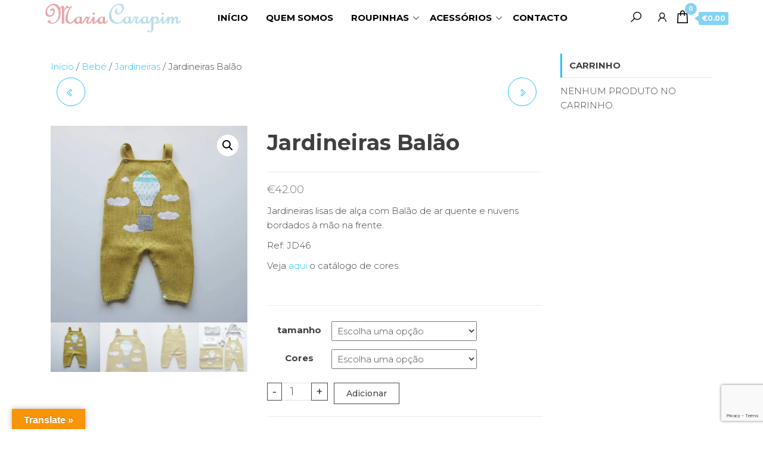

--- FILE ---
content_type: text/html; charset=UTF-8
request_url: https://www.mariacarapim.com/produto/jardineiras-balao/
body_size: 21982
content:
<!DOCTYPE html>
<html lang="pt-PT">
    <head>
        <meta charset="UTF-8">
        <meta name="viewport" content="width=device-width, initial-scale=1">
        <link rel="profile" href="http://gmpg.org/xfn/11">
        <title>Jardineiras Balão &#8211; Maria Carapim</title>
<meta name='robots' content='max-image-preview:large' />

<!-- Google Tag Manager for WordPress by gtm4wp.com -->
<script data-cfasync="false" data-pagespeed-no-defer>
	var gtm4wp_datalayer_name = "dataLayer";
	var dataLayer = dataLayer || [];
</script>
<!-- End Google Tag Manager for WordPress by gtm4wp.com --><script>window._wca = window._wca || [];</script>
<link rel='dns-prefetch' href='//www.googletagmanager.com' />
<link rel='dns-prefetch' href='//translate.google.com' />
<link rel='dns-prefetch' href='//stats.wp.com' />
<link rel='dns-prefetch' href='//www.google.com' />
<link rel='dns-prefetch' href='//fonts.googleapis.com' />
<link rel='dns-prefetch' href='//s.w.org' />
<link rel='dns-prefetch' href='//i0.wp.com' />
<link rel='dns-prefetch' href='//c0.wp.com' />
<link href='https://fonts.gstatic.com' crossorigin rel='preconnect' />
<link rel="alternate" type="application/rss+xml" title="Maria Carapim &raquo; Feed" href="https://www.mariacarapim.com/feed/" />
<link rel="alternate" type="application/rss+xml" title="Maria Carapim &raquo; Feed de comentários" href="https://www.mariacarapim.com/comments/feed/" />
<script type="text/javascript">
window._wpemojiSettings = {"baseUrl":"https:\/\/s.w.org\/images\/core\/emoji\/13.1.0\/72x72\/","ext":".png","svgUrl":"https:\/\/s.w.org\/images\/core\/emoji\/13.1.0\/svg\/","svgExt":".svg","source":{"wpemoji":"https:\/\/www.mariacarapim.com\/wp-includes\/js\/wp-emoji.js?ver=5.9.12","twemoji":"https:\/\/www.mariacarapim.com\/wp-includes\/js\/twemoji.js?ver=5.9.12"}};
/**
 * @output wp-includes/js/wp-emoji-loader.js
 */

( function( window, document, settings ) {
	var src, ready, ii, tests;

	// Create a canvas element for testing native browser support of emoji.
	var canvas = document.createElement( 'canvas' );
	var context = canvas.getContext && canvas.getContext( '2d' );

	/**
	 * Checks if two sets of Emoji characters render the same visually.
	 *
	 * @since 4.9.0
	 *
	 * @private
	 *
	 * @param {number[]} set1 Set of Emoji character codes.
	 * @param {number[]} set2 Set of Emoji character codes.
	 *
	 * @return {boolean} True if the two sets render the same.
	 */
	function emojiSetsRenderIdentically( set1, set2 ) {
		var stringFromCharCode = String.fromCharCode;

		// Cleanup from previous test.
		context.clearRect( 0, 0, canvas.width, canvas.height );
		context.fillText( stringFromCharCode.apply( this, set1 ), 0, 0 );
		var rendered1 = canvas.toDataURL();

		// Cleanup from previous test.
		context.clearRect( 0, 0, canvas.width, canvas.height );
		context.fillText( stringFromCharCode.apply( this, set2 ), 0, 0 );
		var rendered2 = canvas.toDataURL();

		return rendered1 === rendered2;
	}

	/**
	 * Detects if the browser supports rendering emoji or flag emoji.
	 *
	 * Flag emoji are a single glyph made of two characters, so some browsers
	 * (notably, Firefox OS X) don't support them.
	 *
	 * @since 4.2.0
	 *
	 * @private
	 *
	 * @param {string} type Whether to test for support of "flag" or "emoji".
	 *
	 * @return {boolean} True if the browser can render emoji, false if it cannot.
	 */
	function browserSupportsEmoji( type ) {
		var isIdentical;

		if ( ! context || ! context.fillText ) {
			return false;
		}

		/*
		 * Chrome on OS X added native emoji rendering in M41. Unfortunately,
		 * it doesn't work when the font is bolder than 500 weight. So, we
		 * check for bold rendering support to avoid invisible emoji in Chrome.
		 */
		context.textBaseline = 'top';
		context.font = '600 32px Arial';

		switch ( type ) {
			case 'flag':
				/*
				 * Test for Transgender flag compatibility. This flag is shortlisted for the Emoji 13 spec,
				 * but has landed in Twemoji early, so we can add support for it, too.
				 *
				 * To test for support, we try to render it, and compare the rendering to how it would look if
				 * the browser doesn't render it correctly (white flag emoji + transgender symbol).
				 */
				isIdentical = emojiSetsRenderIdentically(
					[ 0x1F3F3, 0xFE0F, 0x200D, 0x26A7, 0xFE0F ],
					[ 0x1F3F3, 0xFE0F, 0x200B, 0x26A7, 0xFE0F ]
				);

				if ( isIdentical ) {
					return false;
				}

				/*
				 * Test for UN flag compatibility. This is the least supported of the letter locale flags,
				 * so gives us an easy test for full support.
				 *
				 * To test for support, we try to render it, and compare the rendering to how it would look if
				 * the browser doesn't render it correctly ([U] + [N]).
				 */
				isIdentical = emojiSetsRenderIdentically(
					[ 0xD83C, 0xDDFA, 0xD83C, 0xDDF3 ],
					[ 0xD83C, 0xDDFA, 0x200B, 0xD83C, 0xDDF3 ]
				);

				if ( isIdentical ) {
					return false;
				}

				/*
				 * Test for English flag compatibility. England is a country in the United Kingdom, it
				 * does not have a two letter locale code but rather an five letter sub-division code.
				 *
				 * To test for support, we try to render it, and compare the rendering to how it would look if
				 * the browser doesn't render it correctly (black flag emoji + [G] + [B] + [E] + [N] + [G]).
				 */
				isIdentical = emojiSetsRenderIdentically(
					[ 0xD83C, 0xDFF4, 0xDB40, 0xDC67, 0xDB40, 0xDC62, 0xDB40, 0xDC65, 0xDB40, 0xDC6E, 0xDB40, 0xDC67, 0xDB40, 0xDC7F ],
					[ 0xD83C, 0xDFF4, 0x200B, 0xDB40, 0xDC67, 0x200B, 0xDB40, 0xDC62, 0x200B, 0xDB40, 0xDC65, 0x200B, 0xDB40, 0xDC6E, 0x200B, 0xDB40, 0xDC67, 0x200B, 0xDB40, 0xDC7F ]
				);

				return ! isIdentical;
			case 'emoji':
				/*
				 * Burning Love: Just a hunk, a hunk of burnin' love.
				 *
				 *  To test for Emoji 13.1 support, try to render a new emoji: Heart on Fire!
				 *
				 * The Heart on Fire emoji is a ZWJ sequence combining ❤️ Red Heart, a Zero Width Joiner and 🔥 Fire.
				 *
				 * 0x2764, 0xfe0f == Red Heart emoji.
				 * 0x200D == Zero-Width Joiner (ZWJ) that links the two code points for the new emoji or
				 * 0x200B == Zero-Width Space (ZWS) that is rendered for clients not supporting the new emoji.
				 * 0xD83D, 0xDD25 == Fire.
				 *
				 * When updating this test for future Emoji releases, ensure that individual emoji that make up the
				 * sequence come from older emoji standards.
				 */
				isIdentical = emojiSetsRenderIdentically(
					[0x2764, 0xfe0f, 0x200D, 0xD83D, 0xDD25],
					[0x2764, 0xfe0f, 0x200B, 0xD83D, 0xDD25]
				);

				return ! isIdentical;
		}

		return false;
	}

	/**
	 * Adds a script to the head of the document.
	 *
	 * @ignore
	 *
	 * @since 4.2.0
	 *
	 * @param {Object} src The url where the script is located.
	 * @return {void}
	 */
	function addScript( src ) {
		var script = document.createElement( 'script' );

		script.src = src;
		script.defer = script.type = 'text/javascript';
		document.getElementsByTagName( 'head' )[0].appendChild( script );
	}

	tests = Array( 'flag', 'emoji' );

	settings.supports = {
		everything: true,
		everythingExceptFlag: true
	};

	/*
	 * Tests the browser support for flag emojis and other emojis, and adjusts the
	 * support settings accordingly.
	 */
	for( ii = 0; ii < tests.length; ii++ ) {
		settings.supports[ tests[ ii ] ] = browserSupportsEmoji( tests[ ii ] );

		settings.supports.everything = settings.supports.everything && settings.supports[ tests[ ii ] ];

		if ( 'flag' !== tests[ ii ] ) {
			settings.supports.everythingExceptFlag = settings.supports.everythingExceptFlag && settings.supports[ tests[ ii ] ];
		}
	}

	settings.supports.everythingExceptFlag = settings.supports.everythingExceptFlag && ! settings.supports.flag;

	// Sets DOMReady to false and assigns a ready function to settings.
	settings.DOMReady = false;
	settings.readyCallback = function() {
		settings.DOMReady = true;
	};

	// When the browser can not render everything we need to load a polyfill.
	if ( ! settings.supports.everything ) {
		ready = function() {
			settings.readyCallback();
		};

		/*
		 * Cross-browser version of adding a dom ready event.
		 */
		if ( document.addEventListener ) {
			document.addEventListener( 'DOMContentLoaded', ready, false );
			window.addEventListener( 'load', ready, false );
		} else {
			window.attachEvent( 'onload', ready );
			document.attachEvent( 'onreadystatechange', function() {
				if ( 'complete' === document.readyState ) {
					settings.readyCallback();
				}
			} );
		}

		src = settings.source || {};

		if ( src.concatemoji ) {
			addScript( src.concatemoji );
		} else if ( src.wpemoji && src.twemoji ) {
			addScript( src.twemoji );
			addScript( src.wpemoji );
		}
	}

} )( window, document, window._wpemojiSettings );
</script>
<style type="text/css">
img.wp-smiley,
img.emoji {
	display: inline !important;
	border: none !important;
	box-shadow: none !important;
	height: 1em !important;
	width: 1em !important;
	margin: 0 0.07em !important;
	vertical-align: -0.1em !important;
	background: none !important;
	padding: 0 !important;
}
</style>
	<link rel='stylesheet' id='jetpack_related-posts-css'  href='https://c0.wp.com/p/jetpack/11.3.3/modules/related-posts/related-posts.css' type='text/css' media='all' />
<link rel='stylesheet' id='wp-block-library-css'  href='https://c0.wp.com/c/5.9.12/wp-includes/css/dist/block-library/style.css' type='text/css' media='all' />
<style id='wp-block-library-inline-css' type='text/css'>
.has-text-align-justify{text-align:justify;}
</style>
<link rel='stylesheet' id='mediaelement-css'  href='https://c0.wp.com/c/5.9.12/wp-includes/js/mediaelement/mediaelementplayer-legacy.min.css' type='text/css' media='all' />
<link rel='stylesheet' id='wp-mediaelement-css'  href='https://c0.wp.com/c/5.9.12/wp-includes/js/mediaelement/wp-mediaelement.css' type='text/css' media='all' />
<link rel='stylesheet' id='wc-blocks-vendors-style-css'  href='https://c0.wp.com/p/woocommerce/7.5.1/packages/woocommerce-blocks/build/wc-blocks-vendors-style.css' type='text/css' media='all' />
<link rel='stylesheet' id='wc-blocks-style-css'  href='https://c0.wp.com/p/woocommerce/7.5.1/packages/woocommerce-blocks/build/wc-blocks-style.css' type='text/css' media='all' />
<style id='global-styles-inline-css' type='text/css'>
body{--wp--preset--color--black: #000000;--wp--preset--color--cyan-bluish-gray: #abb8c3;--wp--preset--color--white: #ffffff;--wp--preset--color--pale-pink: #f78da7;--wp--preset--color--vivid-red: #cf2e2e;--wp--preset--color--luminous-vivid-orange: #ff6900;--wp--preset--color--luminous-vivid-amber: #fcb900;--wp--preset--color--light-green-cyan: #7bdcb5;--wp--preset--color--vivid-green-cyan: #00d084;--wp--preset--color--pale-cyan-blue: #8ed1fc;--wp--preset--color--vivid-cyan-blue: #0693e3;--wp--preset--color--vivid-purple: #9b51e0;--wp--preset--gradient--vivid-cyan-blue-to-vivid-purple: linear-gradient(135deg,rgba(6,147,227,1) 0%,rgb(155,81,224) 100%);--wp--preset--gradient--light-green-cyan-to-vivid-green-cyan: linear-gradient(135deg,rgb(122,220,180) 0%,rgb(0,208,130) 100%);--wp--preset--gradient--luminous-vivid-amber-to-luminous-vivid-orange: linear-gradient(135deg,rgba(252,185,0,1) 0%,rgba(255,105,0,1) 100%);--wp--preset--gradient--luminous-vivid-orange-to-vivid-red: linear-gradient(135deg,rgba(255,105,0,1) 0%,rgb(207,46,46) 100%);--wp--preset--gradient--very-light-gray-to-cyan-bluish-gray: linear-gradient(135deg,rgb(238,238,238) 0%,rgb(169,184,195) 100%);--wp--preset--gradient--cool-to-warm-spectrum: linear-gradient(135deg,rgb(74,234,220) 0%,rgb(151,120,209) 20%,rgb(207,42,186) 40%,rgb(238,44,130) 60%,rgb(251,105,98) 80%,rgb(254,248,76) 100%);--wp--preset--gradient--blush-light-purple: linear-gradient(135deg,rgb(255,206,236) 0%,rgb(152,150,240) 100%);--wp--preset--gradient--blush-bordeaux: linear-gradient(135deg,rgb(254,205,165) 0%,rgb(254,45,45) 50%,rgb(107,0,62) 100%);--wp--preset--gradient--luminous-dusk: linear-gradient(135deg,rgb(255,203,112) 0%,rgb(199,81,192) 50%,rgb(65,88,208) 100%);--wp--preset--gradient--pale-ocean: linear-gradient(135deg,rgb(255,245,203) 0%,rgb(182,227,212) 50%,rgb(51,167,181) 100%);--wp--preset--gradient--electric-grass: linear-gradient(135deg,rgb(202,248,128) 0%,rgb(113,206,126) 100%);--wp--preset--gradient--midnight: linear-gradient(135deg,rgb(2,3,129) 0%,rgb(40,116,252) 100%);--wp--preset--duotone--dark-grayscale: url('#wp-duotone-dark-grayscale');--wp--preset--duotone--grayscale: url('#wp-duotone-grayscale');--wp--preset--duotone--purple-yellow: url('#wp-duotone-purple-yellow');--wp--preset--duotone--blue-red: url('#wp-duotone-blue-red');--wp--preset--duotone--midnight: url('#wp-duotone-midnight');--wp--preset--duotone--magenta-yellow: url('#wp-duotone-magenta-yellow');--wp--preset--duotone--purple-green: url('#wp-duotone-purple-green');--wp--preset--duotone--blue-orange: url('#wp-duotone-blue-orange');--wp--preset--font-size--small: 13px;--wp--preset--font-size--medium: 20px;--wp--preset--font-size--large: 36px;--wp--preset--font-size--x-large: 42px;}.has-black-color{color: var(--wp--preset--color--black) !important;}.has-cyan-bluish-gray-color{color: var(--wp--preset--color--cyan-bluish-gray) !important;}.has-white-color{color: var(--wp--preset--color--white) !important;}.has-pale-pink-color{color: var(--wp--preset--color--pale-pink) !important;}.has-vivid-red-color{color: var(--wp--preset--color--vivid-red) !important;}.has-luminous-vivid-orange-color{color: var(--wp--preset--color--luminous-vivid-orange) !important;}.has-luminous-vivid-amber-color{color: var(--wp--preset--color--luminous-vivid-amber) !important;}.has-light-green-cyan-color{color: var(--wp--preset--color--light-green-cyan) !important;}.has-vivid-green-cyan-color{color: var(--wp--preset--color--vivid-green-cyan) !important;}.has-pale-cyan-blue-color{color: var(--wp--preset--color--pale-cyan-blue) !important;}.has-vivid-cyan-blue-color{color: var(--wp--preset--color--vivid-cyan-blue) !important;}.has-vivid-purple-color{color: var(--wp--preset--color--vivid-purple) !important;}.has-black-background-color{background-color: var(--wp--preset--color--black) !important;}.has-cyan-bluish-gray-background-color{background-color: var(--wp--preset--color--cyan-bluish-gray) !important;}.has-white-background-color{background-color: var(--wp--preset--color--white) !important;}.has-pale-pink-background-color{background-color: var(--wp--preset--color--pale-pink) !important;}.has-vivid-red-background-color{background-color: var(--wp--preset--color--vivid-red) !important;}.has-luminous-vivid-orange-background-color{background-color: var(--wp--preset--color--luminous-vivid-orange) !important;}.has-luminous-vivid-amber-background-color{background-color: var(--wp--preset--color--luminous-vivid-amber) !important;}.has-light-green-cyan-background-color{background-color: var(--wp--preset--color--light-green-cyan) !important;}.has-vivid-green-cyan-background-color{background-color: var(--wp--preset--color--vivid-green-cyan) !important;}.has-pale-cyan-blue-background-color{background-color: var(--wp--preset--color--pale-cyan-blue) !important;}.has-vivid-cyan-blue-background-color{background-color: var(--wp--preset--color--vivid-cyan-blue) !important;}.has-vivid-purple-background-color{background-color: var(--wp--preset--color--vivid-purple) !important;}.has-black-border-color{border-color: var(--wp--preset--color--black) !important;}.has-cyan-bluish-gray-border-color{border-color: var(--wp--preset--color--cyan-bluish-gray) !important;}.has-white-border-color{border-color: var(--wp--preset--color--white) !important;}.has-pale-pink-border-color{border-color: var(--wp--preset--color--pale-pink) !important;}.has-vivid-red-border-color{border-color: var(--wp--preset--color--vivid-red) !important;}.has-luminous-vivid-orange-border-color{border-color: var(--wp--preset--color--luminous-vivid-orange) !important;}.has-luminous-vivid-amber-border-color{border-color: var(--wp--preset--color--luminous-vivid-amber) !important;}.has-light-green-cyan-border-color{border-color: var(--wp--preset--color--light-green-cyan) !important;}.has-vivid-green-cyan-border-color{border-color: var(--wp--preset--color--vivid-green-cyan) !important;}.has-pale-cyan-blue-border-color{border-color: var(--wp--preset--color--pale-cyan-blue) !important;}.has-vivid-cyan-blue-border-color{border-color: var(--wp--preset--color--vivid-cyan-blue) !important;}.has-vivid-purple-border-color{border-color: var(--wp--preset--color--vivid-purple) !important;}.has-vivid-cyan-blue-to-vivid-purple-gradient-background{background: var(--wp--preset--gradient--vivid-cyan-blue-to-vivid-purple) !important;}.has-light-green-cyan-to-vivid-green-cyan-gradient-background{background: var(--wp--preset--gradient--light-green-cyan-to-vivid-green-cyan) !important;}.has-luminous-vivid-amber-to-luminous-vivid-orange-gradient-background{background: var(--wp--preset--gradient--luminous-vivid-amber-to-luminous-vivid-orange) !important;}.has-luminous-vivid-orange-to-vivid-red-gradient-background{background: var(--wp--preset--gradient--luminous-vivid-orange-to-vivid-red) !important;}.has-very-light-gray-to-cyan-bluish-gray-gradient-background{background: var(--wp--preset--gradient--very-light-gray-to-cyan-bluish-gray) !important;}.has-cool-to-warm-spectrum-gradient-background{background: var(--wp--preset--gradient--cool-to-warm-spectrum) !important;}.has-blush-light-purple-gradient-background{background: var(--wp--preset--gradient--blush-light-purple) !important;}.has-blush-bordeaux-gradient-background{background: var(--wp--preset--gradient--blush-bordeaux) !important;}.has-luminous-dusk-gradient-background{background: var(--wp--preset--gradient--luminous-dusk) !important;}.has-pale-ocean-gradient-background{background: var(--wp--preset--gradient--pale-ocean) !important;}.has-electric-grass-gradient-background{background: var(--wp--preset--gradient--electric-grass) !important;}.has-midnight-gradient-background{background: var(--wp--preset--gradient--midnight) !important;}.has-small-font-size{font-size: var(--wp--preset--font-size--small) !important;}.has-medium-font-size{font-size: var(--wp--preset--font-size--medium) !important;}.has-large-font-size{font-size: var(--wp--preset--font-size--large) !important;}.has-x-large-font-size{font-size: var(--wp--preset--font-size--x-large) !important;}
</style>
<link rel='stylesheet' id='contact-form-7-css'  href='https://www.mariacarapim.com/wp-content/plugins/contact-form-7/includes/css/styles.css?ver=5.6.3' type='text/css' media='all' />
<link rel='stylesheet' id='envo-online-store-pro-css'  href='https://www.mariacarapim.com/wp-content/plugins/envo-online-store-pro/css/style.css?ver=1.6.0' type='text/css' media='all' />
<link rel='stylesheet' id='google-language-translator-css'  href='https://www.mariacarapim.com/wp-content/plugins/google-language-translator/css/style.css?ver=6.0.19' type='text/css' media='' />
<link rel='stylesheet' id='glt-toolbar-styles-css'  href='https://www.mariacarapim.com/wp-content/plugins/google-language-translator/css/toolbar.css?ver=6.0.19' type='text/css' media='' />
<link rel='stylesheet' id='SFSImainCss-css'  href='https://www.mariacarapim.com/wp-content/plugins/ultimate-social-media-icons/css/sfsi-style.css?ver=2.8.6' type='text/css' media='all' />
<link rel='stylesheet' id='photoswipe-css'  href='https://c0.wp.com/p/woocommerce/7.5.1/assets/css/photoswipe/photoswipe.min.css' type='text/css' media='all' />
<link rel='stylesheet' id='photoswipe-default-skin-css'  href='https://c0.wp.com/p/woocommerce/7.5.1/assets/css/photoswipe/default-skin/default-skin.min.css' type='text/css' media='all' />
<link rel='stylesheet' id='woocommerce-layout-css'  href='https://c0.wp.com/p/woocommerce/7.5.1/assets/css/woocommerce-layout.css' type='text/css' media='all' />
<style id='woocommerce-layout-inline-css' type='text/css'>

	.infinite-scroll .woocommerce-pagination {
		display: none;
	}
</style>
<link rel='stylesheet' id='woocommerce-smallscreen-css'  href='https://c0.wp.com/p/woocommerce/7.5.1/assets/css/woocommerce-smallscreen.css' type='text/css' media='only screen and (max-width: 768px)' />
<link rel='stylesheet' id='woocommerce-general-css'  href='https://c0.wp.com/p/woocommerce/7.5.1/assets/css/woocommerce.css' type='text/css' media='all' />
<style id='woocommerce-inline-inline-css' type='text/css'>
.woocommerce form .form-row .required { visibility: visible; }
@media only screen and (min-width: 769px) {.woocommerce #content div.product div.summary, .woocommerce div.product div.summary, .woocommerce-page #content div.product div.summary, .woocommerce-page div.product div.summary{width: 60%; padding-left: 4%;}}
</style>
<link rel='stylesheet' id='envo-online-store-fonts-css'  href='https://fonts.googleapis.com/css?family=Montserrat%3A300%2C500%2C700&#038;subset=cyrillic%2Ccyrillic-ext%2Cgreek%2Cgreek-ext%2Clatin-ext%2Cvietnamese' type='text/css' media='all' />
<link rel='stylesheet' id='bootstrap-css'  href='https://www.mariacarapim.com/wp-content/themes/envo-online-store/css/bootstrap.css?ver=3.3.7' type='text/css' media='all' />
<link rel='stylesheet' id='mmenu-light-css'  href='https://www.mariacarapim.com/wp-content/themes/envo-online-store/css/mmenu-light.min.css?ver=1.0.6' type='text/css' media='all' />
<link rel='stylesheet' id='envo-online-store-stylesheet-css'  href='https://www.mariacarapim.com/wp-content/themes/envo-online-store/style.css?ver=1.0.6' type='text/css' media='all' />
<link rel='stylesheet' id='line-awesome-css'  href='https://www.mariacarapim.com/wp-content/themes/envo-online-store/css/line-awesome.min.css?ver=1.3.0' type='text/css' media='all' />
<script type='text/javascript' id='jetpack_related-posts-js-extra'>
/* <![CDATA[ */
var related_posts_js_options = {"post_heading":"h4"};
/* ]]> */
</script>
<script type='text/javascript' src='https://c0.wp.com/p/jetpack/11.3.3/modules/related-posts/related-posts.js' id='jetpack_related-posts-js'></script>
<script type='text/javascript' id='google-analytics-opt-out-js-after'>
			var gaProperty = 'UA-47817568-1';
			var disableStr = 'ga-disable-' + gaProperty;
			if ( document.cookie.indexOf( disableStr + '=true' ) > -1 ) {
				window[disableStr] = true;
			}
			function gaOptout() {
				document.cookie = disableStr + '=true; expires=Thu, 31 Dec 2099 23:59:59 UTC; path=/';
				window[disableStr] = true;
			}
</script>
<script type='text/javascript' async src='https://www.googletagmanager.com/gtag/js?id=UA-47817568-1' id='google-tag-manager-js'></script>
<script type='text/javascript' id='google-tag-manager-js-after'>
		window.dataLayer = window.dataLayer || [];
		function gtag(){dataLayer.push(arguments);}
		gtag('js', new Date());
		gtag('set', 'developer_id.dOGY3NW', true);

		gtag('config', 'UA-47817568-1', {
			'allow_google_signals': true,
			'link_attribution': false,
			'anonymize_ip': false,
			'linker':{
				'domains': [],
				'allow_incoming': false,
			},
			'custom_map': {
				'dimension1': 'logged_in'
			},
			'logged_in': 'no'
		} );

		
		
</script>
<script type='text/javascript' src='https://c0.wp.com/c/5.9.12/wp-includes/js/jquery/jquery.js' id='jquery-core-js'></script>
<script type='text/javascript' src='https://c0.wp.com/c/5.9.12/wp-includes/js/jquery/jquery-migrate.js' id='jquery-migrate-js'></script>
<script type='text/javascript' id='WCPAY_ASSETS-js-extra'>
/* <![CDATA[ */
var wcpayAssets = {"url":"https:\/\/www.mariacarapim.com\/wp-content\/plugins\/woocommerce-payments\/dist\/"};
/* ]]> */
</script>
<script defer type='text/javascript' src='https://stats.wp.com/s-202605.js' id='woocommerce-analytics-js'></script>
<link rel="https://api.w.org/" href="https://www.mariacarapim.com/wp-json/" /><link rel="alternate" type="application/json" href="https://www.mariacarapim.com/wp-json/wp/v2/product/161750" /><link rel="EditURI" type="application/rsd+xml" title="RSD" href="https://www.mariacarapim.com/xmlrpc.php?rsd" />
<link rel="wlwmanifest" type="application/wlwmanifest+xml" href="https://www.mariacarapim.com/wp-includes/wlwmanifest.xml" /> 
<meta name="generator" content="WordPress 5.9.12" />
<meta name="generator" content="WooCommerce 7.5.1" />
<link rel="canonical" href="https://www.mariacarapim.com/produto/jardineiras-balao/" />
<link rel='shortlink' href='https://www.mariacarapim.com/?p=161750' />
<link rel="alternate" type="application/json+oembed" href="https://www.mariacarapim.com/wp-json/oembed/1.0/embed?url=https%3A%2F%2Fwww.mariacarapim.com%2Fproduto%2Fjardineiras-balao%2F" />
<link rel="alternate" type="text/xml+oembed" href="https://www.mariacarapim.com/wp-json/oembed/1.0/embed?url=https%3A%2F%2Fwww.mariacarapim.com%2Fproduto%2Fjardineiras-balao%2F&#038;format=xml" />
<style>p.hello{font-size:12px;color:darkgray;}#google_language_translator,#flags{text-align:left;}#google_language_translator{clear:both;}#flags{width:165px;}#flags a{display:inline-block;margin-right:2px;}#google_language_translator{width:auto!important;}div.skiptranslate.goog-te-gadget{display:inline!important;}.goog-tooltip{display: none!important;}.goog-tooltip:hover{display: none!important;}.goog-text-highlight{background-color:transparent!important;border:none!important;box-shadow:none!important;}#google_language_translator select.goog-te-combo{color:#32373c;}div.skiptranslate{display:none!important;}body{top:0px!important;}#goog-gt-{display:none!important;}#glt-translate-trigger{left:20px;right:auto;}#glt-translate-trigger > span{color:#ffffff;}#glt-translate-trigger{background:#f89406;}.goog-te-gadget .goog-te-combo{width:100%;}</style><script type="text/javascript">
	window._se_plugin_version = '8.1.9';
</script>
<meta name="follow.[base64]" content="4F7hUfCSEeSQDvC1XavJ"/><meta property="og:image:secure_url" content="https://www.mariacarapim.com/wp-content/uploads/2020/11/37925106_2374249112593196_9105642357591638016_n-1.jpg" data-id="sfsi"><meta property="twitter:card" content="summary_large_image" data-id="sfsi"><meta property="twitter:image" content="https://www.mariacarapim.com/wp-content/uploads/2020/11/37925106_2374249112593196_9105642357591638016_n-1.jpg" data-id="sfsi"><meta property="og:image:type" content="" data-id="sfsi" /><meta property="og:image:width" content="600" data-id="sfsi" /><meta property="og:image:height" content="600" data-id="sfsi" /><meta property="og:url" content="https://www.mariacarapim.com/produto/jardineiras-balao/" data-id="sfsi" /><meta property="og:description" content="Jardineiras lisas de alça com Balão de ar quente e nuvens bordados à mão na frente.

Ref: JD46

Veja aqui o catálogo de cores.

&nbsp;" data-id="sfsi" /><meta property="og:title" content="Jardineiras Balão" data-id="sfsi" />
<!-- Google Tag Manager for WordPress by gtm4wp.com -->
<!-- GTM Container placement set to footer -->
<script data-cfasync="false" data-pagespeed-no-defer type="text/javascript">
	var dataLayer_content = {"pagePostType":"product","pagePostType2":"single-product","pagePostAuthor":"usuario"};
	dataLayer.push( dataLayer_content );
</script>
<script data-cfasync="false">
(function(w,d,s,l,i){w[l]=w[l]||[];w[l].push({'gtm.start':
new Date().getTime(),event:'gtm.js'});var f=d.getElementsByTagName(s)[0],
j=d.createElement(s),dl=l!='dataLayer'?'&l='+l:'';j.async=true;j.src=
'//www.googletagmanager.com/gtm.'+'js?id='+i+dl;f.parentNode.insertBefore(j,f);
})(window,document,'script','dataLayer','GTM-PQBNN5');
</script>
<!-- End Google Tag Manager -->
<!-- End Google Tag Manager for WordPress by gtm4wp.com --><style>img#wpstats{display:none}</style>
		<noscript><style>.woocommerce-product-gallery{ opacity: 1 !important; }</style></noscript>
	<meta name="generator" content="Elementor 3.13.0; features: a11y_improvements, additional_custom_breakpoints; settings: css_print_method-external, google_font-enabled, font_display-auto">
            <style type="text/css" id="envo-online-store-header-css">
                                .site-header {
                        background-image: url(https://www.mariacarapim.com/wp-content/uploads/2020/11/1-3.jpg);
                        background-repeat: no-repeat;
                        background-position: 50% 50%;
                        -webkit-background-size: cover;
                        -moz-background-size:    cover;
                        -o-background-size:      cover;
                        background-size:         cover;
                    }
            	
                                .site-title,
                    .site-description {
                        position: absolute;
                        clip: rect(1px, 1px, 1px, 1px);
                    }
            	
            </style>
            <link rel="icon" href="https://i0.wp.com/www.mariacarapim.com/wp-content/uploads/2020/11/mariacarapim3.jpg?fit=32%2C21&#038;ssl=1" sizes="32x32" />
<link rel="icon" href="https://i0.wp.com/www.mariacarapim.com/wp-content/uploads/2020/11/mariacarapim3.jpg?fit=192%2C124&#038;ssl=1" sizes="192x192" />
<link rel="apple-touch-icon" href="https://i0.wp.com/www.mariacarapim.com/wp-content/uploads/2020/11/mariacarapim3.jpg?fit=180%2C117&#038;ssl=1" />
<meta name="msapplication-TileImage" content="https://i0.wp.com/www.mariacarapim.com/wp-content/uploads/2020/11/mariacarapim3.jpg?fit=241%2C156&#038;ssl=1" />
<style id="kirki-inline-styles">@media (min-width: 1430px){.top-bar-section .container{width:100%;}.main-menu .container{width:100%;}#site-content.container{width:custom%;}#content-footer-section .container{width:custom%;}.footer-credits .container{width:custom%;}}@media (min-width: 1170px){#site-content.container{width:1140px;}#content-footer-section .container{width:1140px;}.footer-credits .container{width:1140px;}}.top-bar-section{font-size:12px;letter-spacing:0px;text-transform:none;padding-top:5px;padding-right:0px;padding-bottom:5px;padding-left:0px;}.top-bar-section a{color:#000000;}.top-bar-section a:hover{color:#000000;}.site-branding-logo img{padding-top:0px;padding-right:0px;padding-bottom:0px;padding-left:0px;}.site-branding-text{padding-top:0px;padding-right:0px;padding-bottom:0px;padding-left:0px;}.site-branding-text h1.site-title a:hover, .site-branding-text .site-title a:hover, .site-branding-text h1.site-title, .site-branding-text .site-title, .site-branding-text h1.site-title a, .site-branding-text .site-title a{letter-spacing:0px;text-transform:none;}p.site-description{letter-spacing:0px;text-transform:none;}#site-navigation, #site-navigation .navbar-nav > li > a, #site-navigation .dropdown-menu > li > a{font-size:15px;letter-spacing:0px;text-transform:uppercase;color:#000000;}.open-panel span{background-color:#000000;}.navbar-default .navbar-brand.brand-absolute, .mm:after{color:#000000;}.mm li:after, .mm ul, .mm:before{border-color:#000000;}#site-navigation, #site-navigation .dropdown-menu, #site-navigation.shrink, .header-cart-block .header-cart-inner ul.site-header-cart, .mm{background-color:#ffffff;}#site-navigation .navbar-nav > .open > a, #site-navigation .navbar-nav > li.open.active > a, #site-navigation .navbar-nav > .open > a:hover, #site-navigation .navbar-nav > li > a:hover, #site-navigation .dropdown-menu > li > a:hover, #site-navigation .dropdown-menu > li > a:focus{color:#000000;}#site-navigation .navbar-nav > li > a:hover, #site-navigation .dropdown-menu > li > a:hover, #site-navigation .nav .open > a, #site-navigation .nav .open > a:hover, #site-navigation .nav .open > a:focus, #site-navigation .dropdown-menu > li > a:focus{background-color:#c4dde5;}.nav > li > a:hover:after{background-color:#c4dde5;}.nav > li.active > a:after, .current-page-parent:after{background-color:#c4dde5;}#site-navigation .navbar-nav > li.active > a, #site-navigation .dropdown-menu > .active.current-menu-item > a, .dropdown-menu > .active > a, li.home-icon.front_page_on, li.home-icon.front_page_on:before{background-color:#c4dde5;}.navbar-nav li:hover .dropdown-menu{border-color:#c4dde5;}.menu-item .menu-description, .mobile-cart .amount-cart, .mobile-cart .cart-contents span.count{color:#c4dde5;background-color:#c4dde5;}.menu-item .menu-description:after{border-top-color:#c4dde5;}.mobile-cart .amount-cart:before{border-right-color:#c4dde5;}.footer-credits{letter-spacing:0px;text-transform:none;background-color:#b5cdde;}.footer-credits-text{padding-top:20px;padding-right:0px;padding-bottom:20px;padding-left:0px;}#content-footer-section .widget{font-size:15px;letter-spacing:0px;text-transform:none;}#content-footer-section .widget-title h3{font-size:15px;letter-spacing:0px;line-height:1.6;text-transform:none;}#content-footer-section, #content-footer-section .widget-title h3{background-color:#b5cdde;}#content-footer-section a{color:#ffffff;}#content-footer-section a:hover{color:#000000;}#content-footer-section{padding-top:15px;padding-right:15px;padding-bottom:15px;padding-left:15px;}body, nav.navigation.post-navigation a, .nav-subtitle{font-size:15px;letter-spacing:0px;line-height:1.6;}.head-image-heading .posted-date{display:none;}.head-image-heading .comments-meta{display:none;}.head-image-heading .author-meta{display:none;}.entry-footer .cat-links{display:inline-block;}.entry-footer .tags-links{display:inline-block;}nav.navigation.post-navigation{display:inline-block;}h1.single-title{letter-spacing:0px;text-transform:none;}.single article .post, .page article .page, .single article .posted-date, .single .cat-links span, .single .tags-links span, .nav-subtitle{letter-spacing:0px;text-transform:none;}.news-item .posted-date{display:none;}.news-item .comments-meta{display:none;}.news-item .author-meta{display:none;}.news-item .news-thumb img{-webkit-border-radius:0px;-moz-border-radius:0px;border-radius:0px;-webkit-box-shadow:0px 5px 5px 0px rgba(0,0,0,0.2);-moz-box-shadow:0px 5px 5px 0px rgba(0,0,0,0.2);box-shadow:0px 5px 5px 0px rgba(0,0,0,0.2);}.news-item h2 a{letter-spacing:0px;text-transform:none;}.news-text-wrap .author-meta, .news-text-wrap .posted-date, .news-text-wrap .post-excerpt{letter-spacing:0px;text-transform:none;}.blog .page-area .col-md-9, .archive .page-area .col-md-9, article.col-md-9{float:left;}#sidebar .widget-title h3{font-size:15px;letter-spacing:0px;line-height:1.6;text-transform:uppercase;}#sidebar .widget{font-size:15px;letter-spacing:0px;line-height:1.6;text-transform:uppercase;}.woocommerce ul.products li.product h3, li.product-category.product h3, .woocommerce ul.products li.product h2.woocommerce-loop-product__title, .woocommerce ul.products li.product h2.woocommerce-loop-category__title{font-size:16px;letter-spacing:0px;line-height:1.6;text-transform:none;}.woocommerce ul.products li.product .price{font-size:18px;letter-spacing:0px;line-height:1.6;text-transform:none;}.woocommerce ul.products li.product .button{font-size:14px;letter-spacing:0px;line-height:1.6;text-transform:none;padding-top:6px;padding-bottom:6px;padding-left:15px;padding-right:15px;-webkit-border-radius:0px;-moz-border-radius:0px;border-radius:0px;}.woocommerce ul.products li.product{-webkit-border-radius:0px;-moz-border-radius:0px;border-radius:0px;}.woocommerce ul.products li.product a img{-webkit-border-radius:0px;-moz-border-radius:0px;border-radius:0px;}.woocommerce ul.products li.product:hover, .woocommerce-page ul.products li.product:hover{-webkit-box-shadow:0px 0px 0px 0px rgba(0,0,0,0.25);-moz-box-shadow:0px 0px 0px 0px rgba(0,0,0,0.25);box-shadow:0px 0px 0px 0px rgba(0,0,0,0.25);}.woocommerce div.product .product_title{font-size:36px;letter-spacing:0px;line-height:1.6;text-transform:none;}.woocommerce div.product p.price, .woocommerce div.product span.price{font-size:18px;letter-spacing:0px;line-height:1.6;text-transform:none;}.woocommerce div.product .woocommerce-tabs ul.tabs{text-align:left;}.woocommerce div.product .woocommerce-tabs ul.tabs.wc-tabs li.active a{color:#83d3f4;}.woocommerce div.product .woocommerce-tabs ul.tabs.wc-tabs li.active a, .woocommerce div.product .woocommerce-tabs ul.tabs.wc-tabs li:hover a{border-bottom-color:#83d3f4;}.woocommerce #respond input#submit, .woocommerce a.button, .woocommerce button.button, .woocommerce input.button, .woocommerce #respond input#submit.alt, .woocommerce a.button.alt, .woocommerce button.button.alt, .woocommerce input.button.alt{font-size:14px;letter-spacing:0px;line-height:1.6;text-transform:none;padding-top:6px;padding-right:20px;padding-bottom:6px;padding-left:20px;background-color:transparent;-webkit-border-radius:0px;-moz-border-radius:0px;border-radius:0px;}.single-product div.product form.cart .plus, .single-product div.product form.cart .minus{background-color:transparent;}.header-cart, .mobile-cart .header-cart{display:block;}.header-cart a.cart-contents i{color:#000000;}.cart-contents span.count{color:#ffffff;background-color:#83d3f4;}.header-cart-block:hover ul.site-header-cart, .product-added-to-cart .header-cart-block ul.site-header-cart{color:#000000;}.header-cart-block:hover ul.site-header-cart a, .product-added-to-cart .header-cart-block ul.site-header-cart a{color:#83d3f4;}.amount-cart{color:#ffffff;background-color:#83d3f4;}.amount-cart:before{border-right-color:#83d3f4;}.rtl .amount-cart:before{border-left-color:#83d3f4;}.header-my-account, .mobile-account .header-my-account{display:block;}.header-my-account a i{color:#000000;}.header-wishlist, .mobile-wishlist .header-wishlist{display:block;}.header-wishlist a i{color:#000000;}.header-compare, .mobile-compare .header-compare{display:block;}.header-compare a i{color:#000000;}.header-icons-search{display:block;}#header-search-icon i{color:#000000;}.the-countdown-notice, .the-countdown, .countdown-item{letter-spacing:0px;text-transform:none;}#site-canvas .widget{font-size:15px;letter-spacing:0px;text-transform:none;}#site-canvas .widget-title h3{font-size:15px;letter-spacing:0px;line-height:1.6;}@media (max-width: 767px){.mobile-cart a.cart-contents i, .mobile-account .header-my-account a, .mobile-wishlist i, .mobile-compare i{color:#000000;}#site-navigation .navbar-nav a, .openNav .menu-container{background-color:#ffffff;}#site-navigation .navbar-nav a:hover{color:#000000!important;background-color:#c4dde5!important;}#site-navigation .navbar-nav .active.current-menu-item a, .dropdown-menu > .active > a{background-color:#c4dde5!important;}}@media (min-width: 992px){.widget.col-md-3{width:25%;}}@media (min-width: 769px){.woocommerce-page #content div.product div.images, .woocommerce-page div.product div.images{width:40%;}}@media (min-width: 768px){}</style>    </head>
    <body id="blog" class="product-template-default single single-product postid-161750 wp-custom-logo theme-envo-online-store sidebar-sticky open-middle-cart single-ajax-add-to-cart open-head-cart envo-online-store-pro-1.6.0 sfsi_actvite_theme_thin woocommerce woocommerce-page woocommerce-no-js elementor-default elementor-kit-227786">
        <a class="skip-link screen-reader-text" href="#site-content">Saltar para o conteúdo</a>
	<svg
		xmlns="http://www.w3.org/2000/svg"
		viewBox="0 0 0 0"
		width="0"
		height="0"
		focusable="false"
		role="none"
		style="visibility: hidden; position: absolute; left: -9999px; overflow: hidden;"
	>
		<defs>
			<filter id="wp-duotone-dark-grayscale">
				<feColorMatrix
					color-interpolation-filters="sRGB"
					type="matrix"
					values="
						.299 .587 .114 0 0
						.299 .587 .114 0 0
						.299 .587 .114 0 0
						.299 .587 .114 0 0
					"
				/>
				<feComponentTransfer color-interpolation-filters="sRGB" >
					<feFuncR type="table" tableValues="0 0.49803921568627" />
					<feFuncG type="table" tableValues="0 0.49803921568627" />
					<feFuncB type="table" tableValues="0 0.49803921568627" />
					<feFuncA type="table" tableValues="1 1" />
				</feComponentTransfer>
				<feComposite in2="SourceGraphic" operator="in" />
			</filter>
		</defs>
	</svg>

	
	<svg
		xmlns="http://www.w3.org/2000/svg"
		viewBox="0 0 0 0"
		width="0"
		height="0"
		focusable="false"
		role="none"
		style="visibility: hidden; position: absolute; left: -9999px; overflow: hidden;"
	>
		<defs>
			<filter id="wp-duotone-grayscale">
				<feColorMatrix
					color-interpolation-filters="sRGB"
					type="matrix"
					values="
						.299 .587 .114 0 0
						.299 .587 .114 0 0
						.299 .587 .114 0 0
						.299 .587 .114 0 0
					"
				/>
				<feComponentTransfer color-interpolation-filters="sRGB" >
					<feFuncR type="table" tableValues="0 1" />
					<feFuncG type="table" tableValues="0 1" />
					<feFuncB type="table" tableValues="0 1" />
					<feFuncA type="table" tableValues="1 1" />
				</feComponentTransfer>
				<feComposite in2="SourceGraphic" operator="in" />
			</filter>
		</defs>
	</svg>

	
	<svg
		xmlns="http://www.w3.org/2000/svg"
		viewBox="0 0 0 0"
		width="0"
		height="0"
		focusable="false"
		role="none"
		style="visibility: hidden; position: absolute; left: -9999px; overflow: hidden;"
	>
		<defs>
			<filter id="wp-duotone-purple-yellow">
				<feColorMatrix
					color-interpolation-filters="sRGB"
					type="matrix"
					values="
						.299 .587 .114 0 0
						.299 .587 .114 0 0
						.299 .587 .114 0 0
						.299 .587 .114 0 0
					"
				/>
				<feComponentTransfer color-interpolation-filters="sRGB" >
					<feFuncR type="table" tableValues="0.54901960784314 0.98823529411765" />
					<feFuncG type="table" tableValues="0 1" />
					<feFuncB type="table" tableValues="0.71764705882353 0.25490196078431" />
					<feFuncA type="table" tableValues="1 1" />
				</feComponentTransfer>
				<feComposite in2="SourceGraphic" operator="in" />
			</filter>
		</defs>
	</svg>

	
	<svg
		xmlns="http://www.w3.org/2000/svg"
		viewBox="0 0 0 0"
		width="0"
		height="0"
		focusable="false"
		role="none"
		style="visibility: hidden; position: absolute; left: -9999px; overflow: hidden;"
	>
		<defs>
			<filter id="wp-duotone-blue-red">
				<feColorMatrix
					color-interpolation-filters="sRGB"
					type="matrix"
					values="
						.299 .587 .114 0 0
						.299 .587 .114 0 0
						.299 .587 .114 0 0
						.299 .587 .114 0 0
					"
				/>
				<feComponentTransfer color-interpolation-filters="sRGB" >
					<feFuncR type="table" tableValues="0 1" />
					<feFuncG type="table" tableValues="0 0.27843137254902" />
					<feFuncB type="table" tableValues="0.5921568627451 0.27843137254902" />
					<feFuncA type="table" tableValues="1 1" />
				</feComponentTransfer>
				<feComposite in2="SourceGraphic" operator="in" />
			</filter>
		</defs>
	</svg>

	
	<svg
		xmlns="http://www.w3.org/2000/svg"
		viewBox="0 0 0 0"
		width="0"
		height="0"
		focusable="false"
		role="none"
		style="visibility: hidden; position: absolute; left: -9999px; overflow: hidden;"
	>
		<defs>
			<filter id="wp-duotone-midnight">
				<feColorMatrix
					color-interpolation-filters="sRGB"
					type="matrix"
					values="
						.299 .587 .114 0 0
						.299 .587 .114 0 0
						.299 .587 .114 0 0
						.299 .587 .114 0 0
					"
				/>
				<feComponentTransfer color-interpolation-filters="sRGB" >
					<feFuncR type="table" tableValues="0 0" />
					<feFuncG type="table" tableValues="0 0.64705882352941" />
					<feFuncB type="table" tableValues="0 1" />
					<feFuncA type="table" tableValues="1 1" />
				</feComponentTransfer>
				<feComposite in2="SourceGraphic" operator="in" />
			</filter>
		</defs>
	</svg>

	
	<svg
		xmlns="http://www.w3.org/2000/svg"
		viewBox="0 0 0 0"
		width="0"
		height="0"
		focusable="false"
		role="none"
		style="visibility: hidden; position: absolute; left: -9999px; overflow: hidden;"
	>
		<defs>
			<filter id="wp-duotone-magenta-yellow">
				<feColorMatrix
					color-interpolation-filters="sRGB"
					type="matrix"
					values="
						.299 .587 .114 0 0
						.299 .587 .114 0 0
						.299 .587 .114 0 0
						.299 .587 .114 0 0
					"
				/>
				<feComponentTransfer color-interpolation-filters="sRGB" >
					<feFuncR type="table" tableValues="0.78039215686275 1" />
					<feFuncG type="table" tableValues="0 0.94901960784314" />
					<feFuncB type="table" tableValues="0.35294117647059 0.47058823529412" />
					<feFuncA type="table" tableValues="1 1" />
				</feComponentTransfer>
				<feComposite in2="SourceGraphic" operator="in" />
			</filter>
		</defs>
	</svg>

	
	<svg
		xmlns="http://www.w3.org/2000/svg"
		viewBox="0 0 0 0"
		width="0"
		height="0"
		focusable="false"
		role="none"
		style="visibility: hidden; position: absolute; left: -9999px; overflow: hidden;"
	>
		<defs>
			<filter id="wp-duotone-purple-green">
				<feColorMatrix
					color-interpolation-filters="sRGB"
					type="matrix"
					values="
						.299 .587 .114 0 0
						.299 .587 .114 0 0
						.299 .587 .114 0 0
						.299 .587 .114 0 0
					"
				/>
				<feComponentTransfer color-interpolation-filters="sRGB" >
					<feFuncR type="table" tableValues="0.65098039215686 0.40392156862745" />
					<feFuncG type="table" tableValues="0 1" />
					<feFuncB type="table" tableValues="0.44705882352941 0.4" />
					<feFuncA type="table" tableValues="1 1" />
				</feComponentTransfer>
				<feComposite in2="SourceGraphic" operator="in" />
			</filter>
		</defs>
	</svg>

	
	<svg
		xmlns="http://www.w3.org/2000/svg"
		viewBox="0 0 0 0"
		width="0"
		height="0"
		focusable="false"
		role="none"
		style="visibility: hidden; position: absolute; left: -9999px; overflow: hidden;"
	>
		<defs>
			<filter id="wp-duotone-blue-orange">
				<feColorMatrix
					color-interpolation-filters="sRGB"
					type="matrix"
					values="
						.299 .587 .114 0 0
						.299 .587 .114 0 0
						.299 .587 .114 0 0
						.299 .587 .114 0 0
					"
				/>
				<feComponentTransfer color-interpolation-filters="sRGB" >
					<feFuncR type="table" tableValues="0.098039215686275 1" />
					<feFuncG type="table" tableValues="0 0.66274509803922" />
					<feFuncB type="table" tableValues="0.84705882352941 0.41960784313725" />
					<feFuncA type="table" tableValues="1 1" />
				</feComponentTransfer>
				<feComposite in2="SourceGraphic" operator="in" />
			</filter>
		</defs>
	</svg>

	        <div class="page-wrap">
             
<div class="main-menu">
    <nav id="site-navigation" class="navbar navbar-default">     
        <div class="container">   
            <div class="navbar-header">
                <div class="site-heading mobile-heading" >
                            <div class="site-branding-logo">
            <a href="https://www.mariacarapim.com/" class="custom-logo-link" rel="home"><img width="480" height="120" src="https://i0.wp.com/www.mariacarapim.com/wp-content/uploads/2020/11/logotipo-mc-480x120-1.png?fit=480%2C120&amp;ssl=1" class="custom-logo" alt="Maria Carapim" srcset="https://i0.wp.com/www.mariacarapim.com/wp-content/uploads/2020/11/logotipo-mc-480x120-1.png?w=480&amp;ssl=1 480w, https://i0.wp.com/www.mariacarapim.com/wp-content/uploads/2020/11/logotipo-mc-480x120-1.png?resize=300%2C75&amp;ssl=1 300w" sizes="(max-width: 480px) 100vw, 480px" /></a>        </div>
        <div class="site-branding-text">
                            <p class="site-title"><a href="https://www.mariacarapim.com/" rel="home">Maria Carapim</a></p>
            
                            <p class="site-description">
                    Loja Online                </p>
                    </div><!-- .site-branding-text -->
                        </div>
            </div>
                <div class="woo-head-icons">
                                            <div class="header-icons-cart header-icons" >
                                        <div class="header-cart">
                <div class="header-cart-block">
                    <div class="header-cart-inner">
                        	
        <a class="cart-contents" href="https://www.mariacarapim.com/carrinho/" data-tooltip="Carrinho" title="Carrinho">
            <i class="la la-shopping-bag"><span class="count">0</span></i>
            <div class="amount-cart hidden-xs">&euro;0.00</div> 
        </a>
                                <ul class="site-header-cart menu list-unstyled text-center">
                            <li>
                                <div class="widget woocommerce widget_shopping_cart"><div class="widget_shopping_cart_content"></div></div>                            </li>
                        </ul>
                    </div>
                </div>
            </div>
                                    </div>	
                                                                <div class="header-icons-account header-icons" >
                                        <div class="header-my-account">
                <div class="header-login"> 
                    <a href="https://www.mariacarapim.com/minha-conta/" data-tooltip="A minha conta" title="A minha conta">
                        <i class="la la-user"></i>
                    </a>
                </div>
            </div>
                                    </div>
                                                                <div class="header-icons-wishlist header-icons" >
                                                    </div>
                                                                <div class="header-icons-compare header-icons" >
                                                    </div>
                                                                <div class="header-icons-search header-icons" >
                                        <div class="header-search">
                <a id="header-search-icon" href="#" data-tooltip="Pesquisar" title="Pesquisar">
                    <i class="la la-search"></i>
                </a>   
                <div class="search-heading">
                    <div class="header-search-form">
                        <form role="search" method="get" action="https://www.mariacarapim.com/">
                            <input type="hidden" name="post_type" value="product" />
                            <input class="header-search-input" name="s" type="text" placeholder="Pesquisar produtos..."/>
                            <button class="header-search-button" type="submit"><i class="la la-search" aria-hidden="true"></i></button>
                        </form>
                    </div>
                </div>
            </div>    
                                    </div>
                                                                <a href="#my-menu" id="main-menu-panel" class="open-panel" data-panel="main-menu-panel">
                            <span></span>
                            <span></span>
                            <span></span>
                        </a>
                        <span class="navbar-brand brand-absolute visible-xs">Menu</span>
                                <div id="my-menu" class="menu-container"><ul id="menu-main-menu" class="nav navbar-nav navbar-left"><li itemscope="itemscope" itemtype="https://www.schema.org/SiteNavigationElement" id="menu-item-228026" class="menu-item menu-item-type-post_type menu-item-object-page menu-item-home menu-item-228026 nav-item"><a title="Início" href="https://www.mariacarapim.com/" class="nav-link">Início</a></li>
<li itemscope="itemscope" itemtype="https://www.schema.org/SiteNavigationElement" id="menu-item-228036" class="menu-item menu-item-type-post_type menu-item-object-page menu-item-228036 nav-item"><a title="Quem somos" href="https://www.mariacarapim.com/quem-somos/" class="nav-link">Quem somos</a></li>
<li itemscope="itemscope" itemtype="https://www.schema.org/SiteNavigationElement" id="menu-item-228037" class="menu-item menu-item-type-post_type menu-item-object-page menu-item-has-children dropdown menu-item-228037 nav-item"><a title="Roupinhas" href="https://www.mariacarapim.com/roupinhas/" data-toggle="dropdown" aria-haspopup="true" aria-expanded="false" class="dropdown-toggle nav-link" id="menu-item-dropdown-228037">Roupinhas</a>
<ul class="dropdown-menu" aria-labelledby="menu-item-dropdown-228037" role="menu">
	<li itemscope="itemscope" itemtype="https://www.schema.org/SiteNavigationElement" id="menu-item-236183" class="menu-item menu-item-type-custom menu-item-object-custom menu-item-has-children dropdown menu-item-236183 nav-item"><a title="BEBÉ" href="https://www.mariacarapim.com/categoria-produto/bebe" class="dropdown-item">BEBÉ</a>
	<ul class="dropdown-menu" aria-labelledby="menu-item-dropdown-228037" role="menu">
		<li itemscope="itemscope" itemtype="https://www.schema.org/SiteNavigationElement" id="menu-item-229196" class="menu-item menu-item-type-custom menu-item-object-custom menu-item-229196 nav-item"><a title="BOLEROS" href="https://www.mariacarapim.com/categoria-produto/boleros" class="dropdown-item">BOLEROS</a></li>
		<li itemscope="itemscope" itemtype="https://www.schema.org/SiteNavigationElement" id="menu-item-229197" class="menu-item menu-item-type-custom menu-item-object-custom menu-item-229197 nav-item"><a title="CALÇAS" href="https://www.mariacarapim.com/categoria-produto/calcas" class="dropdown-item">CALÇAS</a></li>
		<li itemscope="itemscope" itemtype="https://www.schema.org/SiteNavigationElement" id="menu-item-229198" class="menu-item menu-item-type-custom menu-item-object-custom menu-item-229198 nav-item"><a title="CAMISOLAS" href="https://www.mariacarapim.com/categoria-produto/camisolas" class="dropdown-item">CAMISOLAS</a></li>
		<li itemscope="itemscope" itemtype="https://www.schema.org/SiteNavigationElement" id="menu-item-229195" class="menu-item menu-item-type-custom menu-item-object-custom menu-item-229195 nav-item"><a title="CASACOS" href="https://www.mariacarapim.com/categoria-produto/casacos/" class="dropdown-item">CASACOS</a></li>
		<li itemscope="itemscope" itemtype="https://www.schema.org/SiteNavigationElement" id="menu-item-229201" class="menu-item menu-item-type-custom menu-item-object-custom menu-item-229201 nav-item"><a title="COLETES" href="https://www.mariacarapim.com/categoria-produto/coletes" class="dropdown-item">COLETES</a></li>
		<li itemscope="itemscope" itemtype="https://www.schema.org/SiteNavigationElement" id="menu-item-229202" class="menu-item menu-item-type-custom menu-item-object-custom menu-item-229202 nav-item"><a title="CUEIROS" href="https://www.mariacarapim.com/categoria-produto/cueiros" class="dropdown-item">CUEIROS</a></li>
		<li itemscope="itemscope" itemtype="https://www.schema.org/SiteNavigationElement" id="menu-item-229203" class="menu-item menu-item-type-custom menu-item-object-custom menu-item-229203 nav-item"><a title="FOFOS" href="https://www.mariacarapim.com/categoria-produto/fofos" class="dropdown-item">FOFOS</a></li>
		<li itemscope="itemscope" itemtype="https://www.schema.org/SiteNavigationElement" id="menu-item-229204" class="menu-item menu-item-type-custom menu-item-object-custom menu-item-229204 nav-item"><a title="JARDINEIRAS" href="https://www.mariacarapim.com/categoria-produto/jardineiras" class="dropdown-item">JARDINEIRAS</a></li>
		<li itemscope="itemscope" itemtype="https://www.schema.org/SiteNavigationElement" id="menu-item-229205" class="menu-item menu-item-type-custom menu-item-object-custom menu-item-229205 nav-item"><a title="MACACÕES" href="https://www.mariacarapim.com/categoria-produto/macacoes" class="dropdown-item">MACACÕES</a></li>
		<li itemscope="itemscope" itemtype="https://www.schema.org/SiteNavigationElement" id="menu-item-229206" class="menu-item menu-item-type-custom menu-item-object-custom menu-item-229206 nav-item"><a title="SAIOTES" href="https://www.mariacarapim.com/categoria-produto/saiotes" class="dropdown-item">SAIOTES</a></li>
		<li itemscope="itemscope" itemtype="https://www.schema.org/SiteNavigationElement" id="menu-item-229212" class="menu-item menu-item-type-custom menu-item-object-custom menu-item-229212 nav-item"><a title="TAPA FRALDAS" href="https://www.mariacarapim.com/categoria-produto/tapa-fraldas" class="dropdown-item">TAPA FRALDAS</a></li>
		<li itemscope="itemscope" itemtype="https://www.schema.org/SiteNavigationElement" id="menu-item-229213" class="menu-item menu-item-type-custom menu-item-object-custom menu-item-229213 nav-item"><a title="VESTIDOS" href="https://www.mariacarapim.com/categoria-produto/vestidos" class="dropdown-item">VESTIDOS</a></li>
	</ul>
</li>
</ul>
</li>
<li itemscope="itemscope" itemtype="https://www.schema.org/SiteNavigationElement" id="menu-item-228028" class="menu-item menu-item-type-post_type menu-item-object-page menu-item-has-children dropdown menu-item-228028 nav-item"><a title="Acessórios" href="https://www.mariacarapim.com/acessorios/" data-toggle="dropdown" aria-haspopup="true" aria-expanded="false" class="dropdown-toggle nav-link" id="menu-item-dropdown-228028">Acessórios</a>
<ul class="dropdown-menu" aria-labelledby="menu-item-dropdown-228028" role="menu">
	<li itemscope="itemscope" itemtype="https://www.schema.org/SiteNavigationElement" id="menu-item-229223" class="menu-item menu-item-type-custom menu-item-object-custom menu-item-229223 nav-item"><a title="BODIES" href="https://www.mariacarapim.com/categoria-produto/bodies" class="dropdown-item">BODIES</a></li>
	<li itemscope="itemscope" itemtype="https://www.schema.org/SiteNavigationElement" id="menu-item-229214" class="menu-item menu-item-type-custom menu-item-object-custom menu-item-229214 nav-item"><a title="CACHECÓIS" href="https://www.mariacarapim.com/categoria-produto/cachecois" class="dropdown-item">CACHECÓIS</a></li>
	<li itemscope="itemscope" itemtype="https://www.schema.org/SiteNavigationElement" id="menu-item-229215" class="menu-item menu-item-type-custom menu-item-object-custom menu-item-229215 nav-item"><a title="CARAPINS" href="https://www.mariacarapim.com/categoria-produto/carapins" class="dropdown-item">CARAPINS</a></li>
	<li itemscope="itemscope" itemtype="https://www.schema.org/SiteNavigationElement" id="menu-item-229217" class="menu-item menu-item-type-custom menu-item-object-custom menu-item-229217 nav-item"><a title="FITAS" href="https://www.mariacarapim.com/categoria-produto/fitas" class="dropdown-item">FITAS</a></li>
	<li itemscope="itemscope" itemtype="https://www.schema.org/SiteNavigationElement" id="menu-item-229220" class="menu-item menu-item-type-custom menu-item-object-custom menu-item-229220 nav-item"><a title="GORROS E TOUCAS" href="https://www.mariacarapim.com/categoria-produto/gorros-e-toucas" class="dropdown-item">GORROS E TOUCAS</a></li>
	<li itemscope="itemscope" itemtype="https://www.schema.org/SiteNavigationElement" id="menu-item-239060" class="menu-item menu-item-type-custom menu-item-object-custom menu-item-239060 nav-item"><a title="KIT BABY BOX" href="https://www.mariacarapim.com/categoria-produto/kit-baby-box" class="dropdown-item">KIT BABY BOX</a></li>
	<li itemscope="itemscope" itemtype="https://www.schema.org/SiteNavigationElement" id="menu-item-229221" class="menu-item menu-item-type-custom menu-item-object-custom menu-item-229221 nav-item"><a title="LUVAS" href="https://www.mariacarapim.com/categoria-produto/luvas" class="dropdown-item">LUVAS</a></li>
	<li itemscope="itemscope" itemtype="https://www.schema.org/SiteNavigationElement" id="menu-item-229222" class="menu-item menu-item-type-custom menu-item-object-custom menu-item-229222 nav-item"><a title="MANTAS" href="https://www.mariacarapim.com/categoria-produto/mantas" class="dropdown-item">MANTAS</a></li>
	<li itemscope="itemscope" itemtype="https://www.schema.org/SiteNavigationElement" id="menu-item-238495" class="menu-item menu-item-type-custom menu-item-object-custom menu-item-238495 nav-item"><a title="PELUCHES" href="https://www.mariacarapim.com/categoria-produto/peluches" class="dropdown-item">PELUCHES</a></li>
</ul>
</li>
<li itemscope="itemscope" itemtype="https://www.schema.org/SiteNavigationElement" id="menu-item-228031" class="menu-item menu-item-type-post_type menu-item-object-page menu-item-228031 nav-item"><a title="Contacto" href="https://www.mariacarapim.com/contacto/" class="nav-link">Contacto</a></li>
</ul></div>        </div>
            </nav> 
</div>
            

	    <div id="site-content" class="container main-container" role="main">
        <div class="page-area">
            <!-- start content container -->
            <div class="row">
                <article class="col-md-9">
    <nav class="woo-breadcrumbs text-left" itemprop="breadcrumb"><a href="https://www.mariacarapim.com">Início</a>&nbsp;&#47;&nbsp;<a href="https://www.mariacarapim.com/categoria-produto/bebe/">Bebé</a>&nbsp;&#47;&nbsp;<a href="https://www.mariacarapim.com/categoria-produto/bebe/jardineiras/">Jardineiras</a>&nbsp;&#47;&nbsp;Jardineiras Balão</nav>
					
			<div class="woocommerce-notices-wrapper"></div>
    <div id="product-nav" class="clear">

        <a href="https://www.mariacarapim.com/produto/manta-balao/" rel="prev"><span class="las la-chevron-left"></span><div class="prev-product"><h5>Manta Balão</h5><img width="600" height="600" src="https://www.mariacarapim.com/wp-content/uploads/2020/11/38018521_2376380432380064_7039773744029499392_n-1.jpg" class="attachment-shop_thumbnail size-shop_thumbnail wp-post-image" alt="Manta Balão" /></div></a>
        <a href="https://www.mariacarapim.com/produto/gorro-aviador/" rel="next"><span class="las la-chevron-right"></span><div class="next-product"><h5>Gorro Aviador</h5><img width="600" height="600" src="https://www.mariacarapim.com/wp-content/uploads/2020/11/37938202_2376380339046740_4333964765824024576_n-2.jpg" class="attachment-shop_thumbnail size-shop_thumbnail wp-post-image" alt="Gorro Aviador" loading="lazy" /></div></a>    </div>
    <div id="product-161750" class="it-has-gallery product type-product post-161750 status-publish first instock product_cat-jardineiras product_tag-jardineiras has-post-thumbnail taxable shipping-taxable purchasable product-type-variable">

	<div class="woocommerce-product-gallery woocommerce-product-gallery--with-images woocommerce-product-gallery--columns-4 images" data-columns="4" style="opacity: 0; transition: opacity .25s ease-in-out;">
	<figure class="woocommerce-product-gallery__wrapper">
		<div data-thumb="https://i0.wp.com/www.mariacarapim.com/wp-content/uploads/2020/11/37925106_2374249112593196_9105642357591638016_n-1.jpg?fit=100%2C100&#038;ssl=1" data-thumb-alt="Jardineiras Balão" class="woocommerce-product-gallery__image"><a href="https://i0.wp.com/www.mariacarapim.com/wp-content/uploads/2020/11/37925106_2374249112593196_9105642357591638016_n-1.jpg?fit=600%2C600&#038;ssl=1"><img width="600" height="600" src="https://i0.wp.com/www.mariacarapim.com/wp-content/uploads/2020/11/37925106_2374249112593196_9105642357591638016_n-1.jpg?fit=600%2C600&amp;ssl=1" class="wp-post-image" alt="Jardineiras Balão" loading="lazy" title="Jardineiras Balão 1" data-caption="" data-src="https://i0.wp.com/www.mariacarapim.com/wp-content/uploads/2020/11/37925106_2374249112593196_9105642357591638016_n-1.jpg?fit=600%2C600&#038;ssl=1" data-large_image="https://i0.wp.com/www.mariacarapim.com/wp-content/uploads/2020/11/37925106_2374249112593196_9105642357591638016_n-1.jpg?fit=600%2C600&#038;ssl=1" data-large_image_width="600" data-large_image_height="600" /></a></div><div data-thumb="https://i0.wp.com/www.mariacarapim.com/wp-content/uploads/2020/11/37874402_2374249029259871_2706737073393500160_n-1.jpg?fit=100%2C100&#038;ssl=1" data-thumb-alt="Jardineiras Balão" class="woocommerce-product-gallery__image"><a href="https://i0.wp.com/www.mariacarapim.com/wp-content/uploads/2020/11/37874402_2374249029259871_2706737073393500160_n-1.jpg?fit=600%2C600&#038;ssl=1"><img width="600" height="600" src="https://i0.wp.com/www.mariacarapim.com/wp-content/uploads/2020/11/37874402_2374249029259871_2706737073393500160_n-1.jpg?fit=600%2C600&amp;ssl=1" class="" alt="Jardineiras Balão" loading="lazy" title="Jardineiras Balão 2" data-caption="" data-src="https://i0.wp.com/www.mariacarapim.com/wp-content/uploads/2020/11/37874402_2374249029259871_2706737073393500160_n-1.jpg?fit=600%2C600&#038;ssl=1" data-large_image="https://i0.wp.com/www.mariacarapim.com/wp-content/uploads/2020/11/37874402_2374249029259871_2706737073393500160_n-1.jpg?fit=600%2C600&#038;ssl=1" data-large_image_width="600" data-large_image_height="600" /></a></div><div data-thumb="https://i0.wp.com/www.mariacarapim.com/wp-content/uploads/2020/11/37964473_2374249125926528_5380604951049273344_n-1.jpg?fit=100%2C100&#038;ssl=1" data-thumb-alt="Jardineiras Balão" class="woocommerce-product-gallery__image"><a href="https://i0.wp.com/www.mariacarapim.com/wp-content/uploads/2020/11/37964473_2374249125926528_5380604951049273344_n-1.jpg?fit=600%2C600&#038;ssl=1"><img width="600" height="600" src="https://i0.wp.com/www.mariacarapim.com/wp-content/uploads/2020/11/37964473_2374249125926528_5380604951049273344_n-1.jpg?fit=600%2C600&amp;ssl=1" class="" alt="Jardineiras Balão" loading="lazy" title="Jardineiras Balão 3" data-caption="" data-src="https://i0.wp.com/www.mariacarapim.com/wp-content/uploads/2020/11/37964473_2374249125926528_5380604951049273344_n-1.jpg?fit=600%2C600&#038;ssl=1" data-large_image="https://i0.wp.com/www.mariacarapim.com/wp-content/uploads/2020/11/37964473_2374249125926528_5380604951049273344_n-1.jpg?fit=600%2C600&#038;ssl=1" data-large_image_width="600" data-large_image_height="600" /></a></div><div data-thumb="https://i0.wp.com/www.mariacarapim.com/wp-content/uploads/2020/11/1852-3.jpg?fit=100%2C100&#038;ssl=1" data-thumb-alt="Jardineiras Balão" class="woocommerce-product-gallery__image"><a href="https://i0.wp.com/www.mariacarapim.com/wp-content/uploads/2020/11/1852-3.jpg?fit=600%2C600&#038;ssl=1"><img width="600" height="600" src="https://i0.wp.com/www.mariacarapim.com/wp-content/uploads/2020/11/1852-3.jpg?fit=600%2C600&amp;ssl=1" class="" alt="Jardineiras Balão" loading="lazy" title="Jardineiras Balão 4" data-caption="" data-src="https://i0.wp.com/www.mariacarapim.com/wp-content/uploads/2020/11/1852-3.jpg?fit=600%2C600&#038;ssl=1" data-large_image="https://i0.wp.com/www.mariacarapim.com/wp-content/uploads/2020/11/1852-3.jpg?fit=600%2C600&#038;ssl=1" data-large_image_width="600" data-large_image_height="600" /></a></div>	</figure>
</div>

	<div class="summary entry-summary">
		<h1 class="product_title entry-title">Jardineiras Balão</h1><p class="price"><span class="woocommerce-Price-amount amount"><bdi><span class="woocommerce-Price-currencySymbol">&euro;</span>42.00</bdi></span></p>
<div class="woocommerce-product-details__short-description">
	<p>Jardineiras lisas de alça com Balão de ar quente e nuvens bordados à mão na frente.</p>
<p>Ref: JD46</p>
<p>Veja <a href="https://docs.google.com/file/d/0ByHBU6KvBrKoWjBQYnZLQktBZm8/edit" target="_blank" rel="noopener noreferrer">aqui </a>o catálogo de cores.</p>
<p>&nbsp;</p>
</div>

<form class="variations_form cart" action="https://www.mariacarapim.com/produto/jardineiras-balao/" method="post" enctype='multipart/form-data' data-product_id="161750" data-product_variations="false">
	
			<table class="variations" cellspacing="0" role="presentation">
			<tbody>
									<tr>
						<th class="label"><label for="pa_tamanho">tamanho</label></th>
						<td class="value">
							<select id="pa_tamanho" class="" name="attribute_pa_tamanho" data-attribute_name="attribute_pa_tamanho" data-show_option_none="yes"><option value="">Escolha uma opção</option><option value="1-3-meses" >1 - 3 meses</option><option value="3-6-meses" >3 - 6 meses</option><option value="6-9-meses" >6 - 9 meses</option><option value="recem-nascido" >Recém-nascido</option></select>						</td>
					</tr>
									<tr>
						<th class="label"><label for="pa_cores">Cores</label></th>
						<td class="value">
							<select id="pa_cores" class="" name="attribute_pa_cores" data-attribute_name="attribute_pa_cores" data-show_option_none="yes"><option value="">Escolha uma opção</option><option value="001-branco" >001 - Branco</option><option value="002-perola" >002 - Pérola</option><option value="003-salmao-claro" >003 - Salmão Claro</option><option value="005-salmao-escuro" >005 - Salmão Escuro</option><option value="007-azul-turquesa" >007 - Azul Turquesa</option><option value="008-verde-claro" >008 - Verde Claro</option><option value="009-amarelo-claro" >009 - Amarelo Claro</option><option value="010-lilas" >010 - Lilás</option><option value="013-rosa-bebe" >013 - Rosa Bebé</option><option value="014-verde-turquesa" >014 - Verde turquesa</option><option value="015-vermelho" >015 - Vermelho</option><option value="016-amarelo" >016 - Amarelo</option><option value="017-azul-bebe" >017 - Azul Bebé</option><option value="018-azul-marinho" >018 - Azul Marinho</option><option value="019-verde-forte" >019 - Verde Forte</option><option value="020-cru" >020 - Cru</option><option value="021-amarelo-forte" >021 - Amarelo Forte</option><option value="024-cinzento-claro" >024 - Cinzento Claro</option><option value="025-beje-claro" >025 - Beje Claro</option><option value="026-azul-ingles" >026 - Azul Inglês</option><option value="027-bordeaux" >027 - Bordeaux</option><option value="028-amarelo-torrado" >028 - Amarelo Torrado</option><option value="029-castanho-escuro" >029 - Castanho Escuro</option><option value="030-verde-garrafa" >030 - Verde Garrafa</option><option value="031-rosa-fucsia" >031 - Rosa Fucsia</option><option value="032-violeta" >032 - Violeta</option><option value="033-verde-alface" >033 - Verde Alface</option><option value="034-verde-limao" >034 - Verde Limão</option><option value="035-laranja" >035 - Laranja</option><option value="036-azul-forte" >036 - Azul Forte</option><option value="037-rosa-chiclet" >037 - Rosa Chiclet</option><option value="038-verde-azedo" >038 - Verde Azedo</option><option value="039-verde" >039 - Verde</option><option value="040-rosa-velho-forte" >040 - Rosa Velho Forte</option><option value="041-preto" >041 - Preto</option><option value="042-amarelo-mostarda" >042 - Amarelo Mostarda</option><option value="043-coral" >043 - Coral</option><option value="044-beje-escuro" >044 - Beje Escuro</option><option value="045-laranja-tijolo" >045 - Laranja Tijolo</option><option value="046-verde-escuro" >046 - Verde Escuro</option><option value="047-rosa-forte" >047 - Rosa Forte</option><option value="048-roxo" >048 - Roxo</option><option value="049-azul-petroleo" >049 - Azul Petróleo</option><option value="050-azul-ganga" >050 - Azul Ganga</option><option value="051-cinzento-escuro" >051 - Cinzento Escuro</option><option value="052-rosa-velho-claro" >052 - Rosa Velho Claro</option><option value="054-castanho-claro" >054 - Castanho Claro</option><option value="056-azulao" >056 - Azulão</option><option value="057-verde-jardim" >057 - Verde Jardim</option><option value="058-azul-primavera" >058 - Azul Primavera</option><option value="059-amarelo-primavera" >059 - Amarelo Primavera</option><option value="060-coral-primavera" >060 - Coral Primavera</option><option value="062-verde-seco" >062 - Verde Seco</option><option value="063-rosa-claro-seco" >063 - Rosa Claro Seco</option><option value="064-rosa-velho-seco" >064 - Rosa Velho Seco</option></select><a class="reset_variations" href="#">Limpar</a>						</td>
					</tr>
							</tbody>
		</table>
		
		<div class="single_variation_wrap">
			<div class="woocommerce-variation single_variation"></div><div class="woocommerce-variation-add-to-cart variations_button">
	
	<button type="button" class="minus" >-</button><div class="quantity">
		<label class="screen-reader-text" for="quantity_6977a23cdda46">Quantidade de Jardineiras Balão</label>
	<input
		type="number"
				id="quantity_6977a23cdda46"
		class="input-text qty text"
		name="quantity"
		value="1"
		title="Qtd"
		size="4"
		min="1"
		max=""
					step="1"
			placeholder=""
			inputmode="numeric"
			autocomplete="off"
			/>
	</div>
			<p id="wcpay-payment-request-button-separator" style="margin-top:1.5em;text-align:center;display:none;">&mdash; OU &mdash;</p>
			<button type="button" class="plus" >+</button>
	<button type="submit" class="single_add_to_cart_button button alt">Adicionar</button>

	<input type="hidden" name="add-to-cart" value="161750" >
	<input type="hidden" name="add-to-cart" value="161750" />
	<input type="hidden" name="product_id" value="161750" />
	<input type="hidden" name="variation_id" class="variation_id" value="0" />
</div>
		</div>
	
	</form>

<div class="product_meta">

	
	
		<span class="sku_wrapper">REF: <span class="sku">JD46</span></span>

	
	<span class="posted_in">Categoria: <a href="https://www.mariacarapim.com/categoria-produto/bebe/jardineiras/" rel="tag">Jardineiras</a></span>
	<span class="tagged_as">Etiqueta: <a href="https://www.mariacarapim.com/produto-etiqueta/jardineiras/" rel="tag">jardineiras</a></span>
	
</div>
	</div>

	
    <div class="the-product-share">

        <ul class="the-social-share">

            
                    <li class="twitter">
                        <a href="https://twitter.com/intent/tweet?status=Jardineiras Balão+https://www.mariacarapim.com/produto/jardineiras-balao/" target="_blank" >
                            <span class="the-icon-wrap">
                                <svg class="the-icon" aria-labelledby="the-twitter-icon" role="img" viewBox="0 0 24 24" xmlns="http://www.w3.org/2000/svg">
                                    <path d="M23.954 4.569c-.885.389-1.83.654-2.825.775 1.014-.611 1.794-1.574 2.163-2.723-.951.555-2.005.959-3.127 1.184-.896-.959-2.173-1.559-3.591-1.559-2.717 0-4.92 2.203-4.92 4.917 0 .39.045.765.127 1.124C7.691 8.094 4.066 6.13 1.64 3.161c-.427.722-.666 1.561-.666 2.475 0 1.71.87 3.213 2.188 4.096-.807-.026-1.566-.248-2.228-.616v.061c0 2.385 1.693 4.374 3.946 4.827-.413.111-.849.171-1.296.171-.314 0-.615-.03-.916-.086.631 1.953 2.445 3.377 4.604 3.417-1.68 1.319-3.809 2.105-6.102 2.105-.39 0-.779-.023-1.17-.067 2.189 1.394 4.768 2.209 7.557 2.209 9.054 0 13.999-7.496 13.999-13.986 0-.209 0-.42-.015-.63.961-.689 1.8-1.56 2.46-2.548l-.047-.02z"/>
                                </svg>
                            </span>
                            <div class="product-share-text">Tweet This Product</div>
                        </a>
                    </li>

                    
            
                    <li class="facebook">
                        <a href="https://www.facebook.com/sharer.php?u=https%3A%2F%2Fwww.mariacarapim.com%2Fproduto%2Fjardineiras-balao%2F" target="_blank" >
                            <span class="the-icon-wrap">
                                <svg class="the-icon" aria-labelledby="the-facebook-icon" role="img" viewBox="0 0 24 24" xmlns="http://www.w3.org/2000/svg">
                                    <path d="M5.677,12.998V8.123h3.575V6.224C9.252,2.949,11.712,0,14.736,0h3.94v4.874h-3.94
                                          c-0.432,0-0.934,0.524-0.934,1.308v1.942h4.874v4.874h-4.874V24H9.252V12.998H5.677z"/>
                                </svg>
                            </span>
                            <div class="product-share-text">Share on Facebook</div>
                        </a>
                    </li>

                    
            
                    <li class="pinterest">
                        <a href="https://www.pinterest.com/pin/create/button/?url=https%3A%2F%2Fwww.mariacarapim.com%2Fproduto%2Fjardineiras-balao%2F&amp;media=https://www.mariacarapim.com/wp-content/uploads/2020/11/37925106_2374249112593196_9105642357591638016_n-1.jpg&amp;description=Jardineiras%20Bal%C3%A3o" target="_blank" >
                            <span class="the-icon-wrap">
                                <svg class="the-icon" aria-labelledby="the-pinterest-icon" role="img" viewBox="0 0 24 24" xmlns="http://www.w3.org/2000/svg">
                                    <path d="M13.757,17.343c-1.487,0-2.886-0.804-3.365-1.717c0,0-0.8,3.173-0.969,3.785
                                          c-0.596,2.165-2.35,4.331-2.487,4.508c-0.095,0.124-0.305,0.085-0.327-0.078c-0.038-0.276-0.485-3.007,0.041-5.235
                                          c0.264-1.118,1.772-7.505,1.772-7.505s-0.44-0.879-0.44-2.179c0-2.041,1.183-3.565,2.657-3.565c1.252,0,1.857,0.94,1.857,2.068
                                          c0,1.26-0.802,3.142-1.216,4.888c-0.345,1.461,0.734,2.653,2.174,2.653c2.609,0,4.367-3.352,4.367-7.323
                                          c0-3.018-2.032-5.278-5.731-5.278c-4.177,0-6.782,3.116-6.782,6.597c0,1.2,0.355,2.047,0.909,2.701
                                          c0.255,0.301,0.29,0.422,0.198,0.767c-0.067,0.254-0.218,0.864-0.281,1.106c-0.092,0.349-0.375,0.474-0.69,0.345
                                          c-1.923-0.785-2.82-2.893-2.82-5.262c0-3.912,3.3-8.604,9.844-8.604c5.259,0,8.72,3.805,8.72,7.89
                                          C21.188,13.307,18.185,17.343,13.757,17.343z"/>
                                </svg>
                            </span>
                            <div class="product-share-text">Pin This Product</div>
                        </a>
                    </li>

                    
            
        </ul>

    </div><!-- .entry-share -->

    
	<div class="woocommerce-tabs wc-tabs-wrapper">
		<ul class="tabs wc-tabs" role="tablist">
							<li class="description_tab" id="tab-title-description" role="tab" aria-controls="tab-description">
					<a href="#tab-description">
						Descrição					</a>
				</li>
					</ul>
					<div class="woocommerce-Tabs-panel woocommerce-Tabs-panel--description panel entry-content wc-tab" id="tab-description" role="tabpanel" aria-labelledby="tab-title-description">
				
	<h2>Descrição</h2>

<p>Jardineiras lisas de alça com Balão de ar quente e nuvens bordados à mão na frente.</p>
<p>Ref: JD46</p>
<p>Veja <a href="https://docs.google.com/file/d/0ByHBU6KvBrKoWjBQYnZLQktBZm8/edit" target="_blank" rel="noopener noreferrer">aqui </a>o catálogo de cores.</p>
<p>&nbsp;</p>

<div id='jp-relatedposts' class='jp-relatedposts' >
	<h3 class="jp-relatedposts-headline"><em>Related</em></h3>
</div>			</div>
		
			</div>


	<section class="related products">

					<h2>Produtos Relacionados</h2>
				
		<ul class="products columns-4">

			
					<li class="it-has-gallery product type-product post-39711 status-publish first instock product_cat-jardineiras product_tag-jardineiras has-post-thumbnail taxable shipping-taxable purchasable product-type-variable">
	<a href="https://www.mariacarapim.com/produto/jardineiras-ursinho/" class="woocommerce-LoopProduct-link woocommerce-loop-product__link"><div class="archive-img-wrap"><img width="450" height="450" src="https://www.mariacarapim.com/wp-content/uploads/2020/11/CYMERA_20151005_123207-1-450x450.jpg" class="secondary-image attachment-shop-catalog" alt="Jardineiras Ursinho" loading="lazy" srcset="https://i0.wp.com/www.mariacarapim.com/wp-content/uploads/2020/11/CYMERA_20151005_123207-1.jpg?resize=450%2C450&amp;ssl=1 450w, https://i0.wp.com/www.mariacarapim.com/wp-content/uploads/2020/11/CYMERA_20151005_123207-1.jpg?resize=150%2C150&amp;ssl=1 150w, https://i0.wp.com/www.mariacarapim.com/wp-content/uploads/2020/11/CYMERA_20151005_123207-1.jpg?resize=100%2C100&amp;ssl=1 100w" sizes="(max-width: 450px) 100vw, 450px" /><img width="300" height="300" src="https://i0.wp.com/www.mariacarapim.com/wp-content/uploads/2020/11/CYMERA_20151005_123227-1.jpg?resize=300%2C300&amp;ssl=1" class="attachment-woocommerce_thumbnail size-woocommerce_thumbnail" alt="Jardineiras Ursinho" loading="lazy" srcset="https://i0.wp.com/www.mariacarapim.com/wp-content/uploads/2020/11/CYMERA_20151005_123227-1.jpg?resize=150%2C150&amp;ssl=1 150w, https://i0.wp.com/www.mariacarapim.com/wp-content/uploads/2020/11/CYMERA_20151005_123227-1.jpg?resize=450%2C450&amp;ssl=1 450w, https://i0.wp.com/www.mariacarapim.com/wp-content/uploads/2020/11/CYMERA_20151005_123227-1.jpg?resize=100%2C100&amp;ssl=1 100w, https://i0.wp.com/www.mariacarapim.com/wp-content/uploads/2020/11/CYMERA_20151005_123227-1.jpg?zoom=2&amp;resize=300%2C300&amp;ssl=1 600w" sizes="(max-width: 300px) 100vw, 300px" /></div><h2 class="woocommerce-loop-product__title">Jardineiras Ursinho</h2><div class="archive-product-categories text-center"><a href="https://www.mariacarapim.com/categoria-produto/bebe/jardineiras/" rel="tag">Jardineiras</a></div>
	<span class="price"><span class="woocommerce-Price-amount amount"><bdi><span class="woocommerce-Price-currencySymbol">&euro;</span>42.00</bdi></span></span>
</a><a href="https://www.mariacarapim.com/produto/jardineiras-ursinho/" data-quantity="1" class="button product_type_variable add_to_cart_button" data-product_id="39711" data-product_sku="JD23" aria-label="Seleccione as opções para &ldquo;Jardineiras Ursinho&rdquo;" rel="nofollow">Ver opções</a></li>

			
					<li class="it-has-gallery product type-product post-38589 status-publish instock product_cat-jardineiras product_tag-jardineiras has-post-thumbnail taxable shipping-taxable purchasable product-type-variable">
	<a href="https://www.mariacarapim.com/produto/jardineiras-pintas-2/" class="woocommerce-LoopProduct-link woocommerce-loop-product__link"><div class="archive-img-wrap"><img width="450" height="450" src="https://www.mariacarapim.com/wp-content/uploads/2020/11/CYMERA_20151005_121032-1-450x450.jpg" class="secondary-image attachment-shop-catalog" alt="Jardineiras Pintas" loading="lazy" srcset="https://i0.wp.com/www.mariacarapim.com/wp-content/uploads/2020/11/CYMERA_20151005_121032-1.jpg?resize=450%2C450&amp;ssl=1 450w, https://i0.wp.com/www.mariacarapim.com/wp-content/uploads/2020/11/CYMERA_20151005_121032-1.jpg?resize=150%2C150&amp;ssl=1 150w, https://i0.wp.com/www.mariacarapim.com/wp-content/uploads/2020/11/CYMERA_20151005_121032-1.jpg?resize=100%2C100&amp;ssl=1 100w" sizes="(max-width: 450px) 100vw, 450px" /><img width="300" height="300" src="https://i0.wp.com/www.mariacarapim.com/wp-content/uploads/2020/11/CYMERA_20151005_121053-1.jpg?resize=300%2C300&amp;ssl=1" class="attachment-woocommerce_thumbnail size-woocommerce_thumbnail" alt="Jardineiras Pintas" loading="lazy" srcset="https://i0.wp.com/www.mariacarapim.com/wp-content/uploads/2020/11/CYMERA_20151005_121053-1.jpg?resize=150%2C150&amp;ssl=1 150w, https://i0.wp.com/www.mariacarapim.com/wp-content/uploads/2020/11/CYMERA_20151005_121053-1.jpg?resize=450%2C450&amp;ssl=1 450w, https://i0.wp.com/www.mariacarapim.com/wp-content/uploads/2020/11/CYMERA_20151005_121053-1.jpg?resize=100%2C100&amp;ssl=1 100w, https://i0.wp.com/www.mariacarapim.com/wp-content/uploads/2020/11/CYMERA_20151005_121053-1.jpg?zoom=2&amp;resize=300%2C300&amp;ssl=1 600w" sizes="(max-width: 300px) 100vw, 300px" /></div><h2 class="woocommerce-loop-product__title">Jardineiras Pintas</h2><div class="archive-product-categories text-center"><a href="https://www.mariacarapim.com/categoria-produto/bebe/jardineiras/" rel="tag">Jardineiras</a></div>
	<span class="price"><span class="woocommerce-Price-amount amount"><bdi><span class="woocommerce-Price-currencySymbol">&euro;</span>42.00</bdi></span></span>
</a><a href="https://www.mariacarapim.com/produto/jardineiras-pintas-2/" data-quantity="1" class="button product_type_variable add_to_cart_button" data-product_id="38589" data-product_sku="JD16" aria-label="Seleccione as opções para &ldquo;Jardineiras Pintas&rdquo;" rel="nofollow">Ver opções</a></li>

			
					<li class="it-has-gallery product type-product post-37961 status-publish instock product_cat-jardineiras product_tag-jardineiras has-post-thumbnail taxable shipping-taxable purchasable product-type-variable">
	<a href="https://www.mariacarapim.com/produto/jardineiras-mar-2/" class="woocommerce-LoopProduct-link woocommerce-loop-product__link"><div class="archive-img-wrap"><img width="450" height="450" src="https://www.mariacarapim.com/wp-content/uploads/2020/11/CYMERA_20151005_115906-1-450x450.jpg" class="secondary-image attachment-shop-catalog" alt="Jardineiras Mar" loading="lazy" srcset="https://i0.wp.com/www.mariacarapim.com/wp-content/uploads/2020/11/CYMERA_20151005_115906-1.jpg?resize=450%2C450&amp;ssl=1 450w, https://i0.wp.com/www.mariacarapim.com/wp-content/uploads/2020/11/CYMERA_20151005_115906-1.jpg?resize=150%2C150&amp;ssl=1 150w, https://i0.wp.com/www.mariacarapim.com/wp-content/uploads/2020/11/CYMERA_20151005_115906-1.jpg?resize=100%2C100&amp;ssl=1 100w" sizes="(max-width: 450px) 100vw, 450px" /><img width="300" height="300" src="https://i0.wp.com/www.mariacarapim.com/wp-content/uploads/2020/11/CYMERA_20151005_115845-1.jpg?resize=300%2C300&amp;ssl=1" class="attachment-woocommerce_thumbnail size-woocommerce_thumbnail" alt="Jardineiras Mar" loading="lazy" srcset="https://i0.wp.com/www.mariacarapim.com/wp-content/uploads/2020/11/CYMERA_20151005_115845-1.jpg?resize=150%2C150&amp;ssl=1 150w, https://i0.wp.com/www.mariacarapim.com/wp-content/uploads/2020/11/CYMERA_20151005_115845-1.jpg?resize=450%2C450&amp;ssl=1 450w, https://i0.wp.com/www.mariacarapim.com/wp-content/uploads/2020/11/CYMERA_20151005_115845-1.jpg?resize=100%2C100&amp;ssl=1 100w, https://i0.wp.com/www.mariacarapim.com/wp-content/uploads/2020/11/CYMERA_20151005_115845-1.jpg?zoom=2&amp;resize=300%2C300&amp;ssl=1 600w" sizes="(max-width: 300px) 100vw, 300px" /></div><h2 class="woocommerce-loop-product__title">Jardineiras Mar</h2><div class="archive-product-categories text-center"><a href="https://www.mariacarapim.com/categoria-produto/bebe/jardineiras/" rel="tag">Jardineiras</a></div>
	<span class="price"><span class="woocommerce-Price-amount amount"><bdi><span class="woocommerce-Price-currencySymbol">&euro;</span>39.00</bdi></span></span>
</a><a href="https://www.mariacarapim.com/produto/jardineiras-mar-2/" data-quantity="1" class="button product_type_variable add_to_cart_button" data-product_id="37961" data-product_sku="JD12" aria-label="Seleccione as opções para &ldquo;Jardineiras Mar&rdquo;" rel="nofollow">Ver opções</a></li>

			
					<li class="it-has-gallery product type-product post-38118 status-publish last instock product_cat-jardineiras product_tag-jardineiras has-post-thumbnail taxable shipping-taxable purchasable product-type-variable">
	<a href="https://www.mariacarapim.com/produto/jardineiras-memes-2/" class="woocommerce-LoopProduct-link woocommerce-loop-product__link"><div class="archive-img-wrap"><img width="450" height="450" src="https://www.mariacarapim.com/wp-content/uploads/2020/11/CYMERA_20151005_120212-1-450x450.jpg" class="secondary-image attachment-shop-catalog" alt="Jardineiras Mémés" loading="lazy" srcset="https://i0.wp.com/www.mariacarapim.com/wp-content/uploads/2020/11/CYMERA_20151005_120212-1.jpg?resize=450%2C450&amp;ssl=1 450w, https://i0.wp.com/www.mariacarapim.com/wp-content/uploads/2020/11/CYMERA_20151005_120212-1.jpg?resize=150%2C150&amp;ssl=1 150w, https://i0.wp.com/www.mariacarapim.com/wp-content/uploads/2020/11/CYMERA_20151005_120212-1.jpg?resize=100%2C100&amp;ssl=1 100w" sizes="(max-width: 450px) 100vw, 450px" /><img width="300" height="300" src="https://i0.wp.com/www.mariacarapim.com/wp-content/uploads/2020/11/1160-1.jpg?resize=300%2C300&amp;ssl=1" class="attachment-woocommerce_thumbnail size-woocommerce_thumbnail" alt="Jardineiras Mémés" loading="lazy" srcset="https://i0.wp.com/www.mariacarapim.com/wp-content/uploads/2020/11/1160-1.jpg?resize=150%2C150&amp;ssl=1 150w, https://i0.wp.com/www.mariacarapim.com/wp-content/uploads/2020/11/1160-1.jpg?resize=450%2C450&amp;ssl=1 450w, https://i0.wp.com/www.mariacarapim.com/wp-content/uploads/2020/11/1160-1.jpg?resize=100%2C100&amp;ssl=1 100w, https://i0.wp.com/www.mariacarapim.com/wp-content/uploads/2020/11/1160-1.jpg?zoom=2&amp;resize=300%2C300&amp;ssl=1 600w" sizes="(max-width: 300px) 100vw, 300px" /></div><h2 class="woocommerce-loop-product__title">Jardineiras Mémés</h2><div class="archive-product-categories text-center"><a href="https://www.mariacarapim.com/categoria-produto/bebe/jardineiras/" rel="tag">Jardineiras</a></div>
	<span class="price"><span class="woocommerce-Price-amount amount"><bdi><span class="woocommerce-Price-currencySymbol">&euro;</span>42.00</bdi></span></span>
</a><a href="https://www.mariacarapim.com/produto/jardineiras-memes-2/" data-quantity="1" class="button product_type_variable add_to_cart_button" data-product_id="38118" data-product_sku="JD13" aria-label="Seleccione as opções para &ldquo;Jardineiras Mémés&rdquo;" rel="nofollow">Ver opções</a></li>

			
		</ul>

	</section>
	</div>


		
	            </article>       
            <aside id="sidebar" class="col-md-3">
        <div id="woocommerce_widget_cart-2" class="widget woocommerce widget_shopping_cart"><div class="widget-title"><h3>Carrinho</h3></div><div class="widget_shopping_cart_content"></div></div>    </aside>
    </div>
    <!-- end content container -->

    
	
</div><!-- end main-container -->
</div><!-- end page-area -->
  				
	<div id="content-footer-section" class="container-fluid clearfix">
		<div class="container">
			<div id="nav_menu-2" class="widget widget_nav_menu col-md-3"><div class="widget-title"><h3>Menu</h3></div><div class="menu-footer-container"><ul id="menu-footer" class="menu"><li id="menu-item-228039" class="menu-item menu-item-type-post_type menu-item-object-page menu-item-228039"><a href="https://www.mariacarapim.com/minha-conta/">Entrar / Registar</a></li>
<li id="menu-item-228040" class="menu-item menu-item-type-post_type menu-item-object-page menu-item-228040"><a href="https://www.mariacarapim.com/minha-conta/">A minha conta</a></li>
<li id="menu-item-228041" class="menu-item menu-item-type-post_type menu-item-object-page current_page_parent menu-item-228041"><a href="https://www.mariacarapim.com/loja/">Todos os produtos</a></li>
<li id="menu-item-228042" class="menu-item menu-item-type-post_type menu-item-object-page menu-item-privacy-policy menu-item-228042"><a href="https://www.mariacarapim.com/politica-de-privacidade/">Política de privacidade</a></li>
<li id="menu-item-228043" class="menu-item menu-item-type-post_type menu-item-object-page menu-item-228043"><a href="https://www.mariacarapim.com/termos-e-condicoes/">Termos e Condições</a></li>
</ul></div></div><div id="text-2" class="widget widget_text col-md-3"><div class="widget-title"><h3>Visite-nos</h3></div>			<div class="textwidget"><div class="sfsi_widget sfsi_shortcode_container"><div class="norm_row sfsi_wDiv "  style="width:225px;text-align:left;"><div style='width:40px; height:40px;margin-left:5px;margin-bottom:5px; ' class='sfsi_wicons shuffeldiv ' ><div class='inerCnt'><a class=' sficn' data-effect='' target='_blank' href='https://www.facebook.com/mariacarapim' id='sfsiid_facebook_icon' style='width:40px;height:40px;opacity:1;' rel="noopener"><img data-pin-nopin='true' alt='Facebook' title='Facebook' src='https://www.mariacarapim.com/wp-content/plugins/ultimate-social-media-icons/images/icons_theme/thin/thin_facebook.png' width='40' height='40' style='' class='sfcm sfsi_wicon ' data-effect=''   /></a></div></div><div style='width:40px; height:40px;margin-left:5px;margin-bottom:5px; ' class='sfsi_wicons shuffeldiv ' ><div class='inerCnt'><a class=' sficn' data-effect='' target='_blank' href='https://pt.linkedin.com/company/maria-carapim' id='sfsiid_linkedin_icon' style='width:40px;height:40px;opacity:1;' rel="noopener"><img data-pin-nopin='true' alt='LinkedIn' title='LinkedIn' src='https://www.mariacarapim.com/wp-content/plugins/ultimate-social-media-icons/images/icons_theme/thin/thin_linkedin.png' width='40' height='40' style='' class='sfcm sfsi_wicon ' data-effect=''   /></a></div></div><div style='width:40px; height:40px;margin-left:5px;margin-bottom:5px; ' class='sfsi_wicons shuffeldiv ' ><div class='inerCnt'><a class=' sficn' data-effect='' target='_blank' href='http://www.instagram.com/maria_carapim' id='sfsiid_instagram_icon' style='width:40px;height:40px;opacity:1;' rel="noopener"><img data-pin-nopin='true' alt='Instagram' title='Instagram' src='https://www.mariacarapim.com/wp-content/plugins/ultimate-social-media-icons/images/icons_theme/thin/thin_instagram.png' width='40' height='40' style='' class='sfcm sfsi_wicon ' data-effect=''   /></a></div></div></div ><div id="sfsi_holder" class="sfsi_holders" style="position: relative; float: left;width:100%;z-index:-1;"></div ><script>window.addEventListener("sfsi_functions_loaded", function()
			{
				if (typeof sfsi_widget_set == "function") {
					sfsi_widget_set();
				}
			}); </script><div style="clear: both;"></div></div>
</div>
		</div><div id="custom_html-4" class="widget_text widget widget_custom_html col-md-3"><div class="textwidget custom-html-widget"><script type="text/javascript"> //<![CDATA[
  var tlJsHost = ((window.location.protocol == "https:") ? "https://secure.trust-provider.com/" : "http://www.trustlogo.com/");
  document.write(unescape("%3Cscript src='" + tlJsHost + "trustlogo/javascript/trustlogo.js' type='text/javascript'%3E%3C/script%3E"));
//]]></script>
<script language="JavaScript" type="text/javascript">
  TrustLogo("https://www.positivessl.com/images/seals/positivessl_trust_seal_lg_222x54.png", "POSDV", "none");
</script></div></div><div id="media_image-2" class="widget widget_media_image col-md-3"><a href="https://www.livroreclamacoes.pt/inicio"><img width="120" height="50" src="https://i0.wp.com/www.mariacarapim.com/wp-content/uploads/2021/03/livro-reclamacoes-120x50-b.png?fit=120%2C50&amp;ssl=1" class="image wp-image-237982  attachment-full size-full" alt="" loading="lazy" style="max-width: 100%; height: auto;" /></a></div>		</div>	
	</div>		
 
<footer id="colophon" class="footer-credits container-fluid">
	<div class="container">
		        <footer id="colophon" class="footer-credits container-fluid">
            <div class="container">
                <div class="footer-credits-text text-center">
                    <p>&copy;Maria Carapim2026</p>                </div>
            </div>	
        </footer>
     
	</div>	
</footer>
</div><!-- end page-wrap -->
            <div class="woo-float-info container-fluid">
                <div class="close-me"></div>
                <div class="container">
                    <img width="150" height="150" src="https://i0.wp.com/www.mariacarapim.com/wp-content/uploads/2020/11/37925106_2374249112593196_9105642357591638016_n-1.jpg?resize=150%2C150&amp;ssl=1" class="attachment-thumbnail size-thumbnail wp-post-image" alt="Jardineiras Balão" loading="lazy" /><div class="product_title entry-title">Jardineiras Balão</div><p class="price"><span class="woocommerce-Price-amount amount"><bdi><span class="woocommerce-Price-currencySymbol">&euro;</span>42.00</bdi></span></p>
                            <a href="#product-161750" class="button product_type_variable add_to_cart_button" rel="nofollow">
                                Select options                            </a>
                                            </div>
            </div> 
                    <!-- Return to Top -->
        <a href="javascript:" id="return-to-top"><i class="las la-chevron-up"></i></a>
                <!-- Return to Top -->
        <div class="middle-cart">
            <div id="middle-cart-overlay"></div>
            <div class="center-cart-middle text-center">
                <div class="widget woocommerce widget_shopping_cart"><div class="widget_shopping_cart_content"></div></div>                <div id="middle-cart-close" class="las la-times"></div>
            </div>
        </div>
        
			<script>(function(d, s, id) {
			var js, fjs = d.getElementsByTagName(s)[0];
			js = d.createElement(s); js.id = id;
			js.src = 'https://connect.facebook.net/pt_PT/sdk/xfbml.customerchat.js#xfbml=1&version=v6.0&autoLogAppEvents=1'
			fjs.parentNode.insertBefore(js, fjs);
			}(document, 'script', 'facebook-jssdk'));</script>
			<div class="fb-customerchat" attribution="wordpress" attribution_version="2.3" page_id="107892579331203"></div>

			<div id="glt-translate-trigger"><span class="translate">Translate »</span></div><div id="glt-toolbar"></div><div id="flags" style="display:none" class="size16"><ul id="sortable" class="ui-sortable"><li id="English"><a href="#" title="English" class="nturl notranslate en flag English"></a></li><li id="French"><a href="#" title="French" class="nturl notranslate fr flag French"></a></li><li id="Italian"><a href="#" title="Italian" class="nturl notranslate it flag Italian"></a></li><li id="Portuguese"><a href="#" title="Portuguese" class="nturl notranslate pt flag Portuguese"></a></li><li id="Spanish"><a href="#" title="Spanish" class="nturl notranslate es flag Spanish"></a></li></ul></div><div id='glt-footer'><div id="google_language_translator" class="default-language-pt"></div></div><script>function GoogleLanguageTranslatorInit() { new google.translate.TranslateElement({pageLanguage: 'pt', includedLanguages:'en,fr,it,pt,es', autoDisplay: false}, 'google_language_translator');}</script>			<!--facebook like and share js -->
			<div id="fb-root"></div>
			<script>
				(function(d, s, id) {
					var js, fjs = d.getElementsByTagName(s)[0];
					if (d.getElementById(id)) return;
					js = d.createElement(s);
					js.id = id;
					js.src = "//connect.facebook.net/en_US/sdk.js#xfbml=1&version=v2.5";
					fjs.parentNode.insertBefore(js, fjs);
				}(document, 'script', 'facebook-jssdk'));
			</script>
		<script>
window.addEventListener('sfsi_functions_loaded', function() {
    if (typeof sfsi_responsive_toggle == 'function') {
        sfsi_responsive_toggle(0);
        // console.log('sfsi_responsive_toggle');

    }
})
</script>
<script>
window.addEventListener('sfsi_functions_loaded', function() {
    if (typeof sfsi_plugin_version == 'function') {
        sfsi_plugin_version(2.77);
    }
});

function sfsi_processfurther(ref) {
    var feed_id = '[base64]';
    var feedtype = 8;
    var email = jQuery(ref).find('input[name="email"]').val();
    var filter = /^([a-zA-Z0-9_\.\-])+\@(([a-zA-Z0-9\-])+\.)+([a-zA-Z0-9]{2,4})+$/;
    if ((email != "Enter your email") && (filter.test(email))) {
        if (feedtype == "8") {
            var url = "https://api.follow.it/subscription-form/" + feed_id + "/" + feedtype;
            window.open(url, "popupwindow", "scrollbars=yes,width=1080,height=760");
            return true;
        }
    } else {
        alert("Please enter email address");
        jQuery(ref).find('input[name="email"]').focus();
        return false;
    }
}
</script>
<style type="text/css" aria-selected="true">
.sfsi_subscribe_Popinner {
    width: 100% !important;

    height: auto !important;

    padding: 18px 0px !important;

    background-color: #ffffff !important;
}

.sfsi_subscribe_Popinner form {
    margin: 0 20px !important;
}

.sfsi_subscribe_Popinner h5 {
    font-family: Helvetica,Arial,sans-serif !important;

    font-weight: bold !important;

        color: #000000 !important;

    font-size: 16px !important;

    text-align: center !important;
    margin: 0 0 10px !important;
    padding: 0 !important;
}

.sfsi_subscription_form_field {
    margin: 5px 0 !important;
    width: 100% !important;
    display: inline-flex;
    display: -webkit-inline-flex;
}

.sfsi_subscription_form_field input {
    width: 100% !important;
    padding: 10px 0px !important;
}

.sfsi_subscribe_Popinner input[type=email] {
    font-family: Helvetica,Arial,sans-serif !important;

    font-style: normal !important;

        color: #000000 !important;

    font-size: 14px !important;

    text-align: center !important;
}

.sfsi_subscribe_Popinner input[type=email]::-webkit-input-placeholder {

    font-family: Helvetica,Arial,sans-serif !important;

    font-style: normal !important;

        color: #000000 !important;

    font-size: 14px !important;

    text-align: center !important;
}

.sfsi_subscribe_Popinner input[type=email]:-moz-placeholder {
    /* Firefox 18- */

    font-family: Helvetica,Arial,sans-serif !important;

    font-style: normal !important;

        color: #000000 !important;

    font-size: 14px !important;

    text-align: center !important;

}

.sfsi_subscribe_Popinner input[type=email]::-moz-placeholder {
    /* Firefox 19+ */
    font-family: Helvetica,Arial,sans-serif !important;

    font-style: normal !important;

        color: #000000 !important;

    font-size: 14px !important;

    text-align: center !important;

}

.sfsi_subscribe_Popinner input[type=email]:-ms-input-placeholder {
    font-family: Helvetica,Arial,sans-serif !important;

    font-style: normal !important;

        color: #000000 !important;

    font-size: 14px !important;

    text-align: center !important;
}

.sfsi_subscribe_Popinner input[type=submit] {
    font-family: Helvetica,Arial,sans-serif !important;

    font-weight: bold !important;

        color: #000000 !important;

    font-size: 16px !important;

    text-align: center !important;

    background-color: #dedede !important;
}

.sfsi_shortcode_container {
        float: left;
    }

    .sfsi_shortcode_container .norm_row .sfsi_wDiv {
        position: relative !important;
    }

    .sfsi_shortcode_container .sfsi_holders {
        display: none;
    }

    </style>


<!-- GTM Container placement set to footer -->
<!-- Google Tag Manager (noscript) -->
				<noscript><iframe src="https://www.googletagmanager.com/ns.html?id=GTM-PQBNN5" height="0" width="0" style="display:none;visibility:hidden" aria-hidden="true"></iframe></noscript>
<!-- End Google Tag Manager (noscript) --><script type="application/ld+json">{"@context":"https:\/\/schema.org\/","@graph":[{"@context":"https:\/\/schema.org\/","@type":"BreadcrumbList","itemListElement":[{"@type":"ListItem","position":1,"item":{"name":"In\u00edcio","@id":"https:\/\/www.mariacarapim.com"}},{"@type":"ListItem","position":2,"item":{"name":"Beb\u00e9","@id":"https:\/\/www.mariacarapim.com\/categoria-produto\/bebe\/"}},{"@type":"ListItem","position":3,"item":{"name":"Jardineiras","@id":"https:\/\/www.mariacarapim.com\/categoria-produto\/bebe\/jardineiras\/"}},{"@type":"ListItem","position":4,"item":{"name":"Jardineiras Bal\u00e3o","@id":"https:\/\/www.mariacarapim.com\/produto\/jardineiras-balao\/"}}]},{"@context":"https:\/\/schema.org\/","@type":"Product","@id":"https:\/\/www.mariacarapim.com\/produto\/jardineiras-balao\/#product","name":"Jardineiras Bal\u00e3o","url":"https:\/\/www.mariacarapim.com\/produto\/jardineiras-balao\/","description":"Jardineiras lisas de al\u00e7a com Bal\u00e3o de ar quente e nuvens bordados \u00e0 m\u00e3o na frente.\r\n\r\nRef: JD46\r\n\r\nVeja aqui o cat\u00e1logo de cores.\r\n\r\n&amp;nbsp;","image":"https:\/\/www.mariacarapim.com\/wp-content\/uploads\/2020\/11\/37925106_2374249112593196_9105642357591638016_n-1.jpg","sku":"JD46","offers":[{"@type":"Offer","price":"42.00","priceValidUntil":"2027-12-31","priceSpecification":{"price":"42.00","priceCurrency":"EUR","valueAddedTaxIncluded":"false"},"priceCurrency":"EUR","availability":"http:\/\/schema.org\/InStock","url":"https:\/\/www.mariacarapim.com\/produto\/jardineiras-balao\/","seller":{"@type":"Organization","name":"Maria Carapim","url":"https:\/\/www.mariacarapim.com"}}]}]}</script>
<div class="pswp" tabindex="-1" role="dialog" aria-hidden="true">
	<div class="pswp__bg"></div>
	<div class="pswp__scroll-wrap">
		<div class="pswp__container">
			<div class="pswp__item"></div>
			<div class="pswp__item"></div>
			<div class="pswp__item"></div>
		</div>
		<div class="pswp__ui pswp__ui--hidden">
			<div class="pswp__top-bar">
				<div class="pswp__counter"></div>
				<button class="pswp__button pswp__button--close" aria-label="Fechar (Esc)"></button>
				<button class="pswp__button pswp__button--share" aria-label="Partilhar"></button>
				<button class="pswp__button pswp__button--fs" aria-label="Alternar ecrã inteiro"></button>
				<button class="pswp__button pswp__button--zoom" aria-label="Aumentar/Diminuir"></button>
				<div class="pswp__preloader">
					<div class="pswp__preloader__icn">
						<div class="pswp__preloader__cut">
							<div class="pswp__preloader__donut"></div>
						</div>
					</div>
				</div>
			</div>
			<div class="pswp__share-modal pswp__share-modal--hidden pswp__single-tap">
				<div class="pswp__share-tooltip"></div>
			</div>
			<button class="pswp__button pswp__button--arrow--left" aria-label="Anterior (seta para a esquerda)"></button>
			<button class="pswp__button pswp__button--arrow--right" aria-label="Seguinte (seta para a direita)"></button>
			<div class="pswp__caption">
				<div class="pswp__caption__center"></div>
			</div>
		</div>
	</div>
</div>
	<script type="text/javascript">
		(function () {
			var c = document.body.className;
			c = c.replace(/woocommerce-no-js/, 'woocommerce-js');
			document.body.className = c;
		})();
	</script>
	<script type="text/template" id="tmpl-variation-template">
	<div class="woocommerce-variation-description">{{{ data.variation.variation_description }}}</div>
	<div class="woocommerce-variation-price">{{{ data.variation.price_html }}}</div>
	<div class="woocommerce-variation-availability">{{{ data.variation.availability_html }}}</div>
</script>
<script type="text/template" id="tmpl-unavailable-variation-template">
	<p>Desculpe, este produto não está disponível. Por favor escolha uma combinação diferente.</p>
</script>
<script type='text/javascript' src='https://c0.wp.com/p/jetpack/11.3.3/modules/photon/photon.js' id='jetpack-photon-js'></script>
<script type='text/javascript' src='https://www.mariacarapim.com/wp-content/plugins/contact-form-7/includes/swv/js/index.js?ver=5.6.3' id='swv-js'></script>
<script type='text/javascript' id='contact-form-7-js-extra'>
/* <![CDATA[ */
var wpcf7 = {"api":{"root":"https:\/\/www.mariacarapim.com\/wp-json\/","namespace":"contact-form-7\/v1"},"cached":"1"};
/* ]]> */
</script>
<script type='text/javascript' src='https://www.mariacarapim.com/wp-content/plugins/contact-form-7/includes/js/index.js?ver=5.6.3' id='contact-form-7-js'></script>
<script type='text/javascript' src='https://www.mariacarapim.com/wp-content/plugins/envo-online-store-pro/js/envo-online-store-pro.js?ver=1.6.0' id='envo-online-store-pro-js-js'></script>
<script type='text/javascript' src='https://www.mariacarapim.com/wp-content/plugins/envo-online-store-pro/js/hc-sticky.js?ver=1.6.0' id='envo-online-store-pro-sticky-js'></script>
<script type='text/javascript' src='https://www.mariacarapim.com/wp-content/plugins/envo-online-store-pro/js/countdown.min.js?ver=1.6.0' id='envo-online-store-pro-countdown-js'></script>
<script type='text/javascript' src='https://www.mariacarapim.com/wp-content/plugins/google-language-translator/js/scripts.js?ver=6.0.19' id='scripts-js'></script>
<script type='text/javascript' src='//translate.google.com/translate_a/element.js?cb=GoogleLanguageTranslatorInit' id='scripts-google-js'></script>
<script type='text/javascript' src='https://c0.wp.com/c/5.9.12/wp-includes/js/jquery/ui/core.js' id='jquery-ui-core-js'></script>
<script type='text/javascript' src='https://www.mariacarapim.com/wp-content/plugins/ultimate-social-media-icons/js/shuffle/modernizr.custom.min.js?ver=5.9.12' id='SFSIjqueryModernizr-js'></script>
<script type='text/javascript' src='https://www.mariacarapim.com/wp-content/plugins/ultimate-social-media-icons/js/shuffle/jquery.shuffle.min.js?ver=5.9.12' id='SFSIjqueryShuffle-js'></script>
<script type='text/javascript' src='https://www.mariacarapim.com/wp-content/plugins/ultimate-social-media-icons/js/shuffle/random-shuffle-min.js?ver=5.9.12' id='SFSIjqueryrandom-shuffle-js'></script>
<script type='text/javascript' id='SFSICustomJs-js-extra'>
/* <![CDATA[ */
var sfsi_icon_ajax_object = {"nonce":"ca626f8c49","ajax_url":"https:\/\/www.mariacarapim.com\/wp-admin\/admin-ajax.php","plugin_url":"https:\/\/www.mariacarapim.com\/wp-content\/plugins\/ultimate-social-media-icons\/"};
/* ]]> */
</script>
<script type='text/javascript' src='https://www.mariacarapim.com/wp-content/plugins/ultimate-social-media-icons/js/custom.js?ver=2.8.6' id='SFSICustomJs-js'></script>
<script type='text/javascript' src='https://c0.wp.com/p/woocommerce/7.5.1/assets/js/jquery-blockui/jquery.blockUI.js' id='jquery-blockui-js'></script>
<script type='text/javascript' id='wc-add-to-cart-js-extra'>
/* <![CDATA[ */
var wc_add_to_cart_params = {"ajax_url":"\/wp-admin\/admin-ajax.php","wc_ajax_url":"\/?wc-ajax=%%endpoint%%","i18n_view_cart":"Ver carrinho","cart_url":"https:\/\/www.mariacarapim.com\/carrinho\/","is_cart":"","cart_redirect_after_add":"no"};
/* ]]> */
</script>
<script type='text/javascript' src='https://c0.wp.com/p/woocommerce/7.5.1/assets/js/frontend/add-to-cart.js' id='wc-add-to-cart-js'></script>
<script type='text/javascript' src='https://c0.wp.com/p/woocommerce/7.5.1/assets/js/zoom/jquery.zoom.js' id='zoom-js'></script>
<script type='text/javascript' src='https://c0.wp.com/p/woocommerce/7.5.1/assets/js/flexslider/jquery.flexslider.js' id='flexslider-js'></script>
<script type='text/javascript' src='https://c0.wp.com/p/woocommerce/7.5.1/assets/js/photoswipe/photoswipe.js' id='photoswipe-js'></script>
<script type='text/javascript' src='https://c0.wp.com/p/woocommerce/7.5.1/assets/js/photoswipe/photoswipe-ui-default.js' id='photoswipe-ui-default-js'></script>
<script type='text/javascript' id='wc-single-product-js-extra'>
/* <![CDATA[ */
var wc_single_product_params = {"i18n_required_rating_text":"Seleccione uma classifica\u00e7\u00e3o","review_rating_required":"yes","flexslider":{"rtl":false,"animation":"slide","smoothHeight":true,"directionNav":false,"controlNav":"thumbnails","slideshow":false,"animationSpeed":500,"animationLoop":false,"allowOneSlide":false},"zoom_enabled":"1","zoom_options":[],"photoswipe_enabled":"1","photoswipe_options":{"shareEl":false,"closeOnScroll":false,"history":false,"hideAnimationDuration":0,"showAnimationDuration":0},"flexslider_enabled":"1"};
/* ]]> */
</script>
<script type='text/javascript' src='https://c0.wp.com/p/woocommerce/7.5.1/assets/js/frontend/single-product.js' id='wc-single-product-js'></script>
<script type='text/javascript' src='https://c0.wp.com/p/woocommerce/7.5.1/assets/js/js-cookie/js.cookie.js' id='js-cookie-js'></script>
<script type='text/javascript' id='woocommerce-js-extra'>
/* <![CDATA[ */
var woocommerce_params = {"ajax_url":"\/wp-admin\/admin-ajax.php","wc_ajax_url":"\/?wc-ajax=%%endpoint%%"};
/* ]]> */
</script>
<script type='text/javascript' src='https://c0.wp.com/p/woocommerce/7.5.1/assets/js/frontend/woocommerce.js' id='woocommerce-js'></script>
<script type='text/javascript' id='wc-cart-fragments-js-extra'>
/* <![CDATA[ */
var wc_cart_fragments_params = {"ajax_url":"\/wp-admin\/admin-ajax.php","wc_ajax_url":"\/?wc-ajax=%%endpoint%%","cart_hash_key":"wc_cart_hash_ff1abf55cf534a9dc3fe90fc80cba6a6","fragment_name":"wc_fragments_ff1abf55cf534a9dc3fe90fc80cba6a6","request_timeout":"5000"};
/* ]]> */
</script>
<script type='text/javascript' src='https://c0.wp.com/p/woocommerce/7.5.1/assets/js/frontend/cart-fragments.js' id='wc-cart-fragments-js'></script>
<script type='text/javascript' id='wc-cart-fragments-js-after'>
		jQuery( 'body' ).bind( 'wc_fragments_refreshed', function() {
			var jetpackLazyImagesLoadEvent;
			try {
				jetpackLazyImagesLoadEvent = new Event( 'jetpack-lazy-images-load', {
					bubbles: true,
					cancelable: true
				} );
			} catch ( e ) {
				jetpackLazyImagesLoadEvent = document.createEvent( 'Event' )
				jetpackLazyImagesLoadEvent.initEvent( 'jetpack-lazy-images-load', true, true );
			}
			jQuery( 'body' ).get( 0 ).dispatchEvent( jetpackLazyImagesLoadEvent );
		} );
		
</script>
<script type='text/javascript' src='https://www.mariacarapim.com/wp-content/themes/envo-online-store/js/bootstrap.min.js?ver=3.3.7' id='bootstrap-js'></script>
<script type='text/javascript' src='https://www.mariacarapim.com/wp-content/themes/envo-online-store/js/customscript.js?ver=1.0.6' id='envo-online-store-theme-js-js'></script>
<script type='text/javascript' src='https://www.mariacarapim.com/wp-content/themes/envo-online-store/js/mmenu-light.min.js?ver=1.0.6' id='mmenu-js'></script>
<script type='text/javascript' src='https://c0.wp.com/c/5.9.12/wp-includes/js/dist/vendor/regenerator-runtime.js' id='regenerator-runtime-js'></script>
<script type='text/javascript' src='https://c0.wp.com/c/5.9.12/wp-includes/js/dist/vendor/wp-polyfill.js' id='wp-polyfill-js'></script>
<script type='text/javascript' src='https://c0.wp.com/c/5.9.12/wp-includes/js/dist/hooks.js' id='wp-hooks-js'></script>
<script type='text/javascript' src='https://c0.wp.com/c/5.9.12/wp-includes/js/dist/i18n.js' id='wp-i18n-js'></script>
<script type='text/javascript' id='wp-i18n-js-after'>
wp.i18n.setLocaleData( { 'text direction\u0004ltr': [ 'ltr' ] } );
</script>
<script type='text/javascript' src='https://www.mariacarapim.com/wp-content/plugins/woocommerce-google-analytics-integration/assets/js/build/actions.js?ver=2e50f7862892acedba0f' id='woocommerce-google-analytics-integration-actions-js'></script>
<script type='text/javascript' src='https://www.google.com/recaptcha/api.js?render=6LcB3vgZAAAAAH5Xu9kNCD8bTbvSywkdCesKljKT&#038;ver=3.0' id='google-recaptcha-js'></script>
<script type='text/javascript' id='wpcf7-recaptcha-js-extra'>
/* <![CDATA[ */
var wpcf7_recaptcha = {"sitekey":"6LcB3vgZAAAAAH5Xu9kNCD8bTbvSywkdCesKljKT","actions":{"homepage":"homepage","contactform":"contactform"}};
/* ]]> */
</script>
<script type='text/javascript' src='https://www.mariacarapim.com/wp-content/plugins/contact-form-7/modules/recaptcha/index.js?ver=5.6.3' id='wpcf7-recaptcha-js'></script>
<script type='text/javascript' src='https://www.mariacarapim.com/wp-content/plugins/woocommerce-google-analytics-integration/assets/js/build/ga-integration.js?ver=e3d1a5c403db21e802d9' id='woocommerce-google-analytics-integration-ga-integration-js'></script>
<script type='text/javascript' src='https://c0.wp.com/c/5.9.12/wp-includes/js/underscore.min.js' id='underscore-js'></script>
<script type='text/javascript' id='wp-util-js-extra'>
/* <![CDATA[ */
var _wpUtilSettings = {"ajax":{"url":"\/wp-admin\/admin-ajax.php"}};
/* ]]> */
</script>
<script type='text/javascript' src='https://c0.wp.com/c/5.9.12/wp-includes/js/wp-util.js' id='wp-util-js'></script>
<script type='text/javascript' id='wc-add-to-cart-variation-js-extra'>
/* <![CDATA[ */
var wc_add_to_cart_variation_params = {"wc_ajax_url":"\/?wc-ajax=%%endpoint%%","i18n_no_matching_variations_text":"Desculpe, nenhum produto encontrado com os termos seleccionados. Por favor escolha uma combina\u00e7\u00e3o diferente.","i18n_make_a_selection_text":"Seleccione as op\u00e7\u00f5es do produto antes de o adicionar ao seu carrinho.","i18n_unavailable_text":"Desculpe, este produto n\u00e3o est\u00e1 dispon\u00edvel. Por favor escolha uma combina\u00e7\u00e3o diferente."};
/* ]]> */
</script>
<script type='text/javascript' src='https://c0.wp.com/p/woocommerce/7.5.1/assets/js/frontend/add-to-cart-variation.js' id='wc-add-to-cart-variation-js'></script>
<!-- WooCommerce JavaScript -->
<script type="text/javascript">
jQuery(function($) { 
$( '.single_add_to_cart_button' ).on('click', function() {
				
			const item_data    = {"id":"JD46","name":"Jardineiras Bal\u00e3o","category":"Jardineiras","quantity":"1"};
			item_data.quantity = $("input.qty").val() ? $("input.qty").val() : 1;
			const selected_variation = google_analytics_integration_product_data[ $('input[name="variation_id"]').val() ];
			if ( selected_variation !== undefined ) {
				item_data.id       = selected_variation.id;
				item_data.variant  = selected_variation.variant;
			}
			gtag('event', 'add_to_cart', {"items": [item_data]})
			});

gtag('event', 'view_item_list', {"items":[{"id":"JD23","name":"Jardineiras Ursinho","category":"Jardineiras","list":"Product List"}]})


			$( '.product.post-39711 a , .product.post-39711 button' ).on('click', function() {
				if ( false === $(this).hasClass( 'product_type_variable' ) && false === $(this).hasClass( 'product_type_grouped' ) ) {
					gtag('event', 'add_to_cart', {"items":[{"id":"JD23","name":"Jardineiras Ursinho","category":"Jardineiras","quantity":"1"}]})
				} else {
					gtag('event', 'select_content', {"items":[{"id":"JD23","name":"Jardineiras Ursinho","category":"Jardineiras","quantity":"1"}]})
				}
			});

gtag('event', 'view_item_list', {"items":[{"id":"JD16","name":"Jardineiras Pintas","category":"Jardineiras","list":"Product List"}]})


			$( '.product.post-38589 a , .product.post-38589 button' ).on('click', function() {
				if ( false === $(this).hasClass( 'product_type_variable' ) && false === $(this).hasClass( 'product_type_grouped' ) ) {
					gtag('event', 'add_to_cart', {"items":[{"id":"JD16","name":"Jardineiras Pintas","category":"Jardineiras","quantity":"1"}]})
				} else {
					gtag('event', 'select_content', {"items":[{"id":"JD16","name":"Jardineiras Pintas","category":"Jardineiras","quantity":"1"}]})
				}
			});

gtag('event', 'view_item_list', {"items":[{"id":"JD12","name":"Jardineiras Mar","category":"Jardineiras","list":"Product List"}]})


			$( '.product.post-37961 a , .product.post-37961 button' ).on('click', function() {
				if ( false === $(this).hasClass( 'product_type_variable' ) && false === $(this).hasClass( 'product_type_grouped' ) ) {
					gtag('event', 'add_to_cart', {"items":[{"id":"JD12","name":"Jardineiras Mar","category":"Jardineiras","quantity":"1"}]})
				} else {
					gtag('event', 'select_content', {"items":[{"id":"JD12","name":"Jardineiras Mar","category":"Jardineiras","quantity":"1"}]})
				}
			});

gtag('event', 'view_item_list', {"items":[{"id":"JD13","name":"Jardineiras M\u00e9m\u00e9s","category":"Jardineiras","list":"Product List"}]})


			$( '.product.post-38118 a , .product.post-38118 button' ).on('click', function() {
				if ( false === $(this).hasClass( 'product_type_variable' ) && false === $(this).hasClass( 'product_type_grouped' ) ) {
					gtag('event', 'add_to_cart', {"items":[{"id":"JD13","name":"Jardineiras M\u00e9m\u00e9s","category":"Jardineiras","quantity":"1"}]})
				} else {
					gtag('event', 'select_content', {"items":[{"id":"JD13","name":"Jardineiras M\u00e9m\u00e9s","category":"Jardineiras","quantity":"1"}]})
				}
			});

_wca.push({
			'_en': 'woocommerceanalytics_product_view',
			'pi': '161750',
			'pn': 'Jardineiras Balão',
			'pc': 'Jardineiras',
			'pp': '42',
			'pt': 'variable','blog_id': '193126937', 'ui': 'null', 'url': 'https://www.mariacarapim.com', 'woo_version': '7.5.1', 'cart_page_contains_cart_block': '0', 'cart_page_contains_cart_shortcode': '1', 'checkout_page_contains_checkout_block': '0', 'checkout_page_contains_checkout_shortcode': '1', 
		});

gtag('event', 'view_item', {"items":[{"id":"JD46","name":"Jardineiras Bal\u00e3o","category":"Jardineiras","price":"42"}]})
 });
</script>
<script src='https://stats.wp.com/e-202605.js' defer></script>
<script>
	_stq = window._stq || [];
	_stq.push([ 'view', {v:'ext',j:'1:11.3.3',blog:'193126937',post:'161750',tz:'0',srv:'www.mariacarapim.com'} ]);
	_stq.push([ 'clickTrackerInit', '193126937', '161750' ]);
</script>
</body>
</html>


--- FILE ---
content_type: text/html; charset=utf-8
request_url: https://www.google.com/recaptcha/api2/anchor?ar=1&k=6LcB3vgZAAAAAH5Xu9kNCD8bTbvSywkdCesKljKT&co=aHR0cHM6Ly93d3cubWFyaWFjYXJhcGltLmNvbTo0NDM.&hl=en&v=N67nZn4AqZkNcbeMu4prBgzg&size=invisible&anchor-ms=20000&execute-ms=30000&cb=dxmd2j9hyh6q
body_size: 48860
content:
<!DOCTYPE HTML><html dir="ltr" lang="en"><head><meta http-equiv="Content-Type" content="text/html; charset=UTF-8">
<meta http-equiv="X-UA-Compatible" content="IE=edge">
<title>reCAPTCHA</title>
<style type="text/css">
/* cyrillic-ext */
@font-face {
  font-family: 'Roboto';
  font-style: normal;
  font-weight: 400;
  font-stretch: 100%;
  src: url(//fonts.gstatic.com/s/roboto/v48/KFO7CnqEu92Fr1ME7kSn66aGLdTylUAMa3GUBHMdazTgWw.woff2) format('woff2');
  unicode-range: U+0460-052F, U+1C80-1C8A, U+20B4, U+2DE0-2DFF, U+A640-A69F, U+FE2E-FE2F;
}
/* cyrillic */
@font-face {
  font-family: 'Roboto';
  font-style: normal;
  font-weight: 400;
  font-stretch: 100%;
  src: url(//fonts.gstatic.com/s/roboto/v48/KFO7CnqEu92Fr1ME7kSn66aGLdTylUAMa3iUBHMdazTgWw.woff2) format('woff2');
  unicode-range: U+0301, U+0400-045F, U+0490-0491, U+04B0-04B1, U+2116;
}
/* greek-ext */
@font-face {
  font-family: 'Roboto';
  font-style: normal;
  font-weight: 400;
  font-stretch: 100%;
  src: url(//fonts.gstatic.com/s/roboto/v48/KFO7CnqEu92Fr1ME7kSn66aGLdTylUAMa3CUBHMdazTgWw.woff2) format('woff2');
  unicode-range: U+1F00-1FFF;
}
/* greek */
@font-face {
  font-family: 'Roboto';
  font-style: normal;
  font-weight: 400;
  font-stretch: 100%;
  src: url(//fonts.gstatic.com/s/roboto/v48/KFO7CnqEu92Fr1ME7kSn66aGLdTylUAMa3-UBHMdazTgWw.woff2) format('woff2');
  unicode-range: U+0370-0377, U+037A-037F, U+0384-038A, U+038C, U+038E-03A1, U+03A3-03FF;
}
/* math */
@font-face {
  font-family: 'Roboto';
  font-style: normal;
  font-weight: 400;
  font-stretch: 100%;
  src: url(//fonts.gstatic.com/s/roboto/v48/KFO7CnqEu92Fr1ME7kSn66aGLdTylUAMawCUBHMdazTgWw.woff2) format('woff2');
  unicode-range: U+0302-0303, U+0305, U+0307-0308, U+0310, U+0312, U+0315, U+031A, U+0326-0327, U+032C, U+032F-0330, U+0332-0333, U+0338, U+033A, U+0346, U+034D, U+0391-03A1, U+03A3-03A9, U+03B1-03C9, U+03D1, U+03D5-03D6, U+03F0-03F1, U+03F4-03F5, U+2016-2017, U+2034-2038, U+203C, U+2040, U+2043, U+2047, U+2050, U+2057, U+205F, U+2070-2071, U+2074-208E, U+2090-209C, U+20D0-20DC, U+20E1, U+20E5-20EF, U+2100-2112, U+2114-2115, U+2117-2121, U+2123-214F, U+2190, U+2192, U+2194-21AE, U+21B0-21E5, U+21F1-21F2, U+21F4-2211, U+2213-2214, U+2216-22FF, U+2308-230B, U+2310, U+2319, U+231C-2321, U+2336-237A, U+237C, U+2395, U+239B-23B7, U+23D0, U+23DC-23E1, U+2474-2475, U+25AF, U+25B3, U+25B7, U+25BD, U+25C1, U+25CA, U+25CC, U+25FB, U+266D-266F, U+27C0-27FF, U+2900-2AFF, U+2B0E-2B11, U+2B30-2B4C, U+2BFE, U+3030, U+FF5B, U+FF5D, U+1D400-1D7FF, U+1EE00-1EEFF;
}
/* symbols */
@font-face {
  font-family: 'Roboto';
  font-style: normal;
  font-weight: 400;
  font-stretch: 100%;
  src: url(//fonts.gstatic.com/s/roboto/v48/KFO7CnqEu92Fr1ME7kSn66aGLdTylUAMaxKUBHMdazTgWw.woff2) format('woff2');
  unicode-range: U+0001-000C, U+000E-001F, U+007F-009F, U+20DD-20E0, U+20E2-20E4, U+2150-218F, U+2190, U+2192, U+2194-2199, U+21AF, U+21E6-21F0, U+21F3, U+2218-2219, U+2299, U+22C4-22C6, U+2300-243F, U+2440-244A, U+2460-24FF, U+25A0-27BF, U+2800-28FF, U+2921-2922, U+2981, U+29BF, U+29EB, U+2B00-2BFF, U+4DC0-4DFF, U+FFF9-FFFB, U+10140-1018E, U+10190-1019C, U+101A0, U+101D0-101FD, U+102E0-102FB, U+10E60-10E7E, U+1D2C0-1D2D3, U+1D2E0-1D37F, U+1F000-1F0FF, U+1F100-1F1AD, U+1F1E6-1F1FF, U+1F30D-1F30F, U+1F315, U+1F31C, U+1F31E, U+1F320-1F32C, U+1F336, U+1F378, U+1F37D, U+1F382, U+1F393-1F39F, U+1F3A7-1F3A8, U+1F3AC-1F3AF, U+1F3C2, U+1F3C4-1F3C6, U+1F3CA-1F3CE, U+1F3D4-1F3E0, U+1F3ED, U+1F3F1-1F3F3, U+1F3F5-1F3F7, U+1F408, U+1F415, U+1F41F, U+1F426, U+1F43F, U+1F441-1F442, U+1F444, U+1F446-1F449, U+1F44C-1F44E, U+1F453, U+1F46A, U+1F47D, U+1F4A3, U+1F4B0, U+1F4B3, U+1F4B9, U+1F4BB, U+1F4BF, U+1F4C8-1F4CB, U+1F4D6, U+1F4DA, U+1F4DF, U+1F4E3-1F4E6, U+1F4EA-1F4ED, U+1F4F7, U+1F4F9-1F4FB, U+1F4FD-1F4FE, U+1F503, U+1F507-1F50B, U+1F50D, U+1F512-1F513, U+1F53E-1F54A, U+1F54F-1F5FA, U+1F610, U+1F650-1F67F, U+1F687, U+1F68D, U+1F691, U+1F694, U+1F698, U+1F6AD, U+1F6B2, U+1F6B9-1F6BA, U+1F6BC, U+1F6C6-1F6CF, U+1F6D3-1F6D7, U+1F6E0-1F6EA, U+1F6F0-1F6F3, U+1F6F7-1F6FC, U+1F700-1F7FF, U+1F800-1F80B, U+1F810-1F847, U+1F850-1F859, U+1F860-1F887, U+1F890-1F8AD, U+1F8B0-1F8BB, U+1F8C0-1F8C1, U+1F900-1F90B, U+1F93B, U+1F946, U+1F984, U+1F996, U+1F9E9, U+1FA00-1FA6F, U+1FA70-1FA7C, U+1FA80-1FA89, U+1FA8F-1FAC6, U+1FACE-1FADC, U+1FADF-1FAE9, U+1FAF0-1FAF8, U+1FB00-1FBFF;
}
/* vietnamese */
@font-face {
  font-family: 'Roboto';
  font-style: normal;
  font-weight: 400;
  font-stretch: 100%;
  src: url(//fonts.gstatic.com/s/roboto/v48/KFO7CnqEu92Fr1ME7kSn66aGLdTylUAMa3OUBHMdazTgWw.woff2) format('woff2');
  unicode-range: U+0102-0103, U+0110-0111, U+0128-0129, U+0168-0169, U+01A0-01A1, U+01AF-01B0, U+0300-0301, U+0303-0304, U+0308-0309, U+0323, U+0329, U+1EA0-1EF9, U+20AB;
}
/* latin-ext */
@font-face {
  font-family: 'Roboto';
  font-style: normal;
  font-weight: 400;
  font-stretch: 100%;
  src: url(//fonts.gstatic.com/s/roboto/v48/KFO7CnqEu92Fr1ME7kSn66aGLdTylUAMa3KUBHMdazTgWw.woff2) format('woff2');
  unicode-range: U+0100-02BA, U+02BD-02C5, U+02C7-02CC, U+02CE-02D7, U+02DD-02FF, U+0304, U+0308, U+0329, U+1D00-1DBF, U+1E00-1E9F, U+1EF2-1EFF, U+2020, U+20A0-20AB, U+20AD-20C0, U+2113, U+2C60-2C7F, U+A720-A7FF;
}
/* latin */
@font-face {
  font-family: 'Roboto';
  font-style: normal;
  font-weight: 400;
  font-stretch: 100%;
  src: url(//fonts.gstatic.com/s/roboto/v48/KFO7CnqEu92Fr1ME7kSn66aGLdTylUAMa3yUBHMdazQ.woff2) format('woff2');
  unicode-range: U+0000-00FF, U+0131, U+0152-0153, U+02BB-02BC, U+02C6, U+02DA, U+02DC, U+0304, U+0308, U+0329, U+2000-206F, U+20AC, U+2122, U+2191, U+2193, U+2212, U+2215, U+FEFF, U+FFFD;
}
/* cyrillic-ext */
@font-face {
  font-family: 'Roboto';
  font-style: normal;
  font-weight: 500;
  font-stretch: 100%;
  src: url(//fonts.gstatic.com/s/roboto/v48/KFO7CnqEu92Fr1ME7kSn66aGLdTylUAMa3GUBHMdazTgWw.woff2) format('woff2');
  unicode-range: U+0460-052F, U+1C80-1C8A, U+20B4, U+2DE0-2DFF, U+A640-A69F, U+FE2E-FE2F;
}
/* cyrillic */
@font-face {
  font-family: 'Roboto';
  font-style: normal;
  font-weight: 500;
  font-stretch: 100%;
  src: url(//fonts.gstatic.com/s/roboto/v48/KFO7CnqEu92Fr1ME7kSn66aGLdTylUAMa3iUBHMdazTgWw.woff2) format('woff2');
  unicode-range: U+0301, U+0400-045F, U+0490-0491, U+04B0-04B1, U+2116;
}
/* greek-ext */
@font-face {
  font-family: 'Roboto';
  font-style: normal;
  font-weight: 500;
  font-stretch: 100%;
  src: url(//fonts.gstatic.com/s/roboto/v48/KFO7CnqEu92Fr1ME7kSn66aGLdTylUAMa3CUBHMdazTgWw.woff2) format('woff2');
  unicode-range: U+1F00-1FFF;
}
/* greek */
@font-face {
  font-family: 'Roboto';
  font-style: normal;
  font-weight: 500;
  font-stretch: 100%;
  src: url(//fonts.gstatic.com/s/roboto/v48/KFO7CnqEu92Fr1ME7kSn66aGLdTylUAMa3-UBHMdazTgWw.woff2) format('woff2');
  unicode-range: U+0370-0377, U+037A-037F, U+0384-038A, U+038C, U+038E-03A1, U+03A3-03FF;
}
/* math */
@font-face {
  font-family: 'Roboto';
  font-style: normal;
  font-weight: 500;
  font-stretch: 100%;
  src: url(//fonts.gstatic.com/s/roboto/v48/KFO7CnqEu92Fr1ME7kSn66aGLdTylUAMawCUBHMdazTgWw.woff2) format('woff2');
  unicode-range: U+0302-0303, U+0305, U+0307-0308, U+0310, U+0312, U+0315, U+031A, U+0326-0327, U+032C, U+032F-0330, U+0332-0333, U+0338, U+033A, U+0346, U+034D, U+0391-03A1, U+03A3-03A9, U+03B1-03C9, U+03D1, U+03D5-03D6, U+03F0-03F1, U+03F4-03F5, U+2016-2017, U+2034-2038, U+203C, U+2040, U+2043, U+2047, U+2050, U+2057, U+205F, U+2070-2071, U+2074-208E, U+2090-209C, U+20D0-20DC, U+20E1, U+20E5-20EF, U+2100-2112, U+2114-2115, U+2117-2121, U+2123-214F, U+2190, U+2192, U+2194-21AE, U+21B0-21E5, U+21F1-21F2, U+21F4-2211, U+2213-2214, U+2216-22FF, U+2308-230B, U+2310, U+2319, U+231C-2321, U+2336-237A, U+237C, U+2395, U+239B-23B7, U+23D0, U+23DC-23E1, U+2474-2475, U+25AF, U+25B3, U+25B7, U+25BD, U+25C1, U+25CA, U+25CC, U+25FB, U+266D-266F, U+27C0-27FF, U+2900-2AFF, U+2B0E-2B11, U+2B30-2B4C, U+2BFE, U+3030, U+FF5B, U+FF5D, U+1D400-1D7FF, U+1EE00-1EEFF;
}
/* symbols */
@font-face {
  font-family: 'Roboto';
  font-style: normal;
  font-weight: 500;
  font-stretch: 100%;
  src: url(//fonts.gstatic.com/s/roboto/v48/KFO7CnqEu92Fr1ME7kSn66aGLdTylUAMaxKUBHMdazTgWw.woff2) format('woff2');
  unicode-range: U+0001-000C, U+000E-001F, U+007F-009F, U+20DD-20E0, U+20E2-20E4, U+2150-218F, U+2190, U+2192, U+2194-2199, U+21AF, U+21E6-21F0, U+21F3, U+2218-2219, U+2299, U+22C4-22C6, U+2300-243F, U+2440-244A, U+2460-24FF, U+25A0-27BF, U+2800-28FF, U+2921-2922, U+2981, U+29BF, U+29EB, U+2B00-2BFF, U+4DC0-4DFF, U+FFF9-FFFB, U+10140-1018E, U+10190-1019C, U+101A0, U+101D0-101FD, U+102E0-102FB, U+10E60-10E7E, U+1D2C0-1D2D3, U+1D2E0-1D37F, U+1F000-1F0FF, U+1F100-1F1AD, U+1F1E6-1F1FF, U+1F30D-1F30F, U+1F315, U+1F31C, U+1F31E, U+1F320-1F32C, U+1F336, U+1F378, U+1F37D, U+1F382, U+1F393-1F39F, U+1F3A7-1F3A8, U+1F3AC-1F3AF, U+1F3C2, U+1F3C4-1F3C6, U+1F3CA-1F3CE, U+1F3D4-1F3E0, U+1F3ED, U+1F3F1-1F3F3, U+1F3F5-1F3F7, U+1F408, U+1F415, U+1F41F, U+1F426, U+1F43F, U+1F441-1F442, U+1F444, U+1F446-1F449, U+1F44C-1F44E, U+1F453, U+1F46A, U+1F47D, U+1F4A3, U+1F4B0, U+1F4B3, U+1F4B9, U+1F4BB, U+1F4BF, U+1F4C8-1F4CB, U+1F4D6, U+1F4DA, U+1F4DF, U+1F4E3-1F4E6, U+1F4EA-1F4ED, U+1F4F7, U+1F4F9-1F4FB, U+1F4FD-1F4FE, U+1F503, U+1F507-1F50B, U+1F50D, U+1F512-1F513, U+1F53E-1F54A, U+1F54F-1F5FA, U+1F610, U+1F650-1F67F, U+1F687, U+1F68D, U+1F691, U+1F694, U+1F698, U+1F6AD, U+1F6B2, U+1F6B9-1F6BA, U+1F6BC, U+1F6C6-1F6CF, U+1F6D3-1F6D7, U+1F6E0-1F6EA, U+1F6F0-1F6F3, U+1F6F7-1F6FC, U+1F700-1F7FF, U+1F800-1F80B, U+1F810-1F847, U+1F850-1F859, U+1F860-1F887, U+1F890-1F8AD, U+1F8B0-1F8BB, U+1F8C0-1F8C1, U+1F900-1F90B, U+1F93B, U+1F946, U+1F984, U+1F996, U+1F9E9, U+1FA00-1FA6F, U+1FA70-1FA7C, U+1FA80-1FA89, U+1FA8F-1FAC6, U+1FACE-1FADC, U+1FADF-1FAE9, U+1FAF0-1FAF8, U+1FB00-1FBFF;
}
/* vietnamese */
@font-face {
  font-family: 'Roboto';
  font-style: normal;
  font-weight: 500;
  font-stretch: 100%;
  src: url(//fonts.gstatic.com/s/roboto/v48/KFO7CnqEu92Fr1ME7kSn66aGLdTylUAMa3OUBHMdazTgWw.woff2) format('woff2');
  unicode-range: U+0102-0103, U+0110-0111, U+0128-0129, U+0168-0169, U+01A0-01A1, U+01AF-01B0, U+0300-0301, U+0303-0304, U+0308-0309, U+0323, U+0329, U+1EA0-1EF9, U+20AB;
}
/* latin-ext */
@font-face {
  font-family: 'Roboto';
  font-style: normal;
  font-weight: 500;
  font-stretch: 100%;
  src: url(//fonts.gstatic.com/s/roboto/v48/KFO7CnqEu92Fr1ME7kSn66aGLdTylUAMa3KUBHMdazTgWw.woff2) format('woff2');
  unicode-range: U+0100-02BA, U+02BD-02C5, U+02C7-02CC, U+02CE-02D7, U+02DD-02FF, U+0304, U+0308, U+0329, U+1D00-1DBF, U+1E00-1E9F, U+1EF2-1EFF, U+2020, U+20A0-20AB, U+20AD-20C0, U+2113, U+2C60-2C7F, U+A720-A7FF;
}
/* latin */
@font-face {
  font-family: 'Roboto';
  font-style: normal;
  font-weight: 500;
  font-stretch: 100%;
  src: url(//fonts.gstatic.com/s/roboto/v48/KFO7CnqEu92Fr1ME7kSn66aGLdTylUAMa3yUBHMdazQ.woff2) format('woff2');
  unicode-range: U+0000-00FF, U+0131, U+0152-0153, U+02BB-02BC, U+02C6, U+02DA, U+02DC, U+0304, U+0308, U+0329, U+2000-206F, U+20AC, U+2122, U+2191, U+2193, U+2212, U+2215, U+FEFF, U+FFFD;
}
/* cyrillic-ext */
@font-face {
  font-family: 'Roboto';
  font-style: normal;
  font-weight: 900;
  font-stretch: 100%;
  src: url(//fonts.gstatic.com/s/roboto/v48/KFO7CnqEu92Fr1ME7kSn66aGLdTylUAMa3GUBHMdazTgWw.woff2) format('woff2');
  unicode-range: U+0460-052F, U+1C80-1C8A, U+20B4, U+2DE0-2DFF, U+A640-A69F, U+FE2E-FE2F;
}
/* cyrillic */
@font-face {
  font-family: 'Roboto';
  font-style: normal;
  font-weight: 900;
  font-stretch: 100%;
  src: url(//fonts.gstatic.com/s/roboto/v48/KFO7CnqEu92Fr1ME7kSn66aGLdTylUAMa3iUBHMdazTgWw.woff2) format('woff2');
  unicode-range: U+0301, U+0400-045F, U+0490-0491, U+04B0-04B1, U+2116;
}
/* greek-ext */
@font-face {
  font-family: 'Roboto';
  font-style: normal;
  font-weight: 900;
  font-stretch: 100%;
  src: url(//fonts.gstatic.com/s/roboto/v48/KFO7CnqEu92Fr1ME7kSn66aGLdTylUAMa3CUBHMdazTgWw.woff2) format('woff2');
  unicode-range: U+1F00-1FFF;
}
/* greek */
@font-face {
  font-family: 'Roboto';
  font-style: normal;
  font-weight: 900;
  font-stretch: 100%;
  src: url(//fonts.gstatic.com/s/roboto/v48/KFO7CnqEu92Fr1ME7kSn66aGLdTylUAMa3-UBHMdazTgWw.woff2) format('woff2');
  unicode-range: U+0370-0377, U+037A-037F, U+0384-038A, U+038C, U+038E-03A1, U+03A3-03FF;
}
/* math */
@font-face {
  font-family: 'Roboto';
  font-style: normal;
  font-weight: 900;
  font-stretch: 100%;
  src: url(//fonts.gstatic.com/s/roboto/v48/KFO7CnqEu92Fr1ME7kSn66aGLdTylUAMawCUBHMdazTgWw.woff2) format('woff2');
  unicode-range: U+0302-0303, U+0305, U+0307-0308, U+0310, U+0312, U+0315, U+031A, U+0326-0327, U+032C, U+032F-0330, U+0332-0333, U+0338, U+033A, U+0346, U+034D, U+0391-03A1, U+03A3-03A9, U+03B1-03C9, U+03D1, U+03D5-03D6, U+03F0-03F1, U+03F4-03F5, U+2016-2017, U+2034-2038, U+203C, U+2040, U+2043, U+2047, U+2050, U+2057, U+205F, U+2070-2071, U+2074-208E, U+2090-209C, U+20D0-20DC, U+20E1, U+20E5-20EF, U+2100-2112, U+2114-2115, U+2117-2121, U+2123-214F, U+2190, U+2192, U+2194-21AE, U+21B0-21E5, U+21F1-21F2, U+21F4-2211, U+2213-2214, U+2216-22FF, U+2308-230B, U+2310, U+2319, U+231C-2321, U+2336-237A, U+237C, U+2395, U+239B-23B7, U+23D0, U+23DC-23E1, U+2474-2475, U+25AF, U+25B3, U+25B7, U+25BD, U+25C1, U+25CA, U+25CC, U+25FB, U+266D-266F, U+27C0-27FF, U+2900-2AFF, U+2B0E-2B11, U+2B30-2B4C, U+2BFE, U+3030, U+FF5B, U+FF5D, U+1D400-1D7FF, U+1EE00-1EEFF;
}
/* symbols */
@font-face {
  font-family: 'Roboto';
  font-style: normal;
  font-weight: 900;
  font-stretch: 100%;
  src: url(//fonts.gstatic.com/s/roboto/v48/KFO7CnqEu92Fr1ME7kSn66aGLdTylUAMaxKUBHMdazTgWw.woff2) format('woff2');
  unicode-range: U+0001-000C, U+000E-001F, U+007F-009F, U+20DD-20E0, U+20E2-20E4, U+2150-218F, U+2190, U+2192, U+2194-2199, U+21AF, U+21E6-21F0, U+21F3, U+2218-2219, U+2299, U+22C4-22C6, U+2300-243F, U+2440-244A, U+2460-24FF, U+25A0-27BF, U+2800-28FF, U+2921-2922, U+2981, U+29BF, U+29EB, U+2B00-2BFF, U+4DC0-4DFF, U+FFF9-FFFB, U+10140-1018E, U+10190-1019C, U+101A0, U+101D0-101FD, U+102E0-102FB, U+10E60-10E7E, U+1D2C0-1D2D3, U+1D2E0-1D37F, U+1F000-1F0FF, U+1F100-1F1AD, U+1F1E6-1F1FF, U+1F30D-1F30F, U+1F315, U+1F31C, U+1F31E, U+1F320-1F32C, U+1F336, U+1F378, U+1F37D, U+1F382, U+1F393-1F39F, U+1F3A7-1F3A8, U+1F3AC-1F3AF, U+1F3C2, U+1F3C4-1F3C6, U+1F3CA-1F3CE, U+1F3D4-1F3E0, U+1F3ED, U+1F3F1-1F3F3, U+1F3F5-1F3F7, U+1F408, U+1F415, U+1F41F, U+1F426, U+1F43F, U+1F441-1F442, U+1F444, U+1F446-1F449, U+1F44C-1F44E, U+1F453, U+1F46A, U+1F47D, U+1F4A3, U+1F4B0, U+1F4B3, U+1F4B9, U+1F4BB, U+1F4BF, U+1F4C8-1F4CB, U+1F4D6, U+1F4DA, U+1F4DF, U+1F4E3-1F4E6, U+1F4EA-1F4ED, U+1F4F7, U+1F4F9-1F4FB, U+1F4FD-1F4FE, U+1F503, U+1F507-1F50B, U+1F50D, U+1F512-1F513, U+1F53E-1F54A, U+1F54F-1F5FA, U+1F610, U+1F650-1F67F, U+1F687, U+1F68D, U+1F691, U+1F694, U+1F698, U+1F6AD, U+1F6B2, U+1F6B9-1F6BA, U+1F6BC, U+1F6C6-1F6CF, U+1F6D3-1F6D7, U+1F6E0-1F6EA, U+1F6F0-1F6F3, U+1F6F7-1F6FC, U+1F700-1F7FF, U+1F800-1F80B, U+1F810-1F847, U+1F850-1F859, U+1F860-1F887, U+1F890-1F8AD, U+1F8B0-1F8BB, U+1F8C0-1F8C1, U+1F900-1F90B, U+1F93B, U+1F946, U+1F984, U+1F996, U+1F9E9, U+1FA00-1FA6F, U+1FA70-1FA7C, U+1FA80-1FA89, U+1FA8F-1FAC6, U+1FACE-1FADC, U+1FADF-1FAE9, U+1FAF0-1FAF8, U+1FB00-1FBFF;
}
/* vietnamese */
@font-face {
  font-family: 'Roboto';
  font-style: normal;
  font-weight: 900;
  font-stretch: 100%;
  src: url(//fonts.gstatic.com/s/roboto/v48/KFO7CnqEu92Fr1ME7kSn66aGLdTylUAMa3OUBHMdazTgWw.woff2) format('woff2');
  unicode-range: U+0102-0103, U+0110-0111, U+0128-0129, U+0168-0169, U+01A0-01A1, U+01AF-01B0, U+0300-0301, U+0303-0304, U+0308-0309, U+0323, U+0329, U+1EA0-1EF9, U+20AB;
}
/* latin-ext */
@font-face {
  font-family: 'Roboto';
  font-style: normal;
  font-weight: 900;
  font-stretch: 100%;
  src: url(//fonts.gstatic.com/s/roboto/v48/KFO7CnqEu92Fr1ME7kSn66aGLdTylUAMa3KUBHMdazTgWw.woff2) format('woff2');
  unicode-range: U+0100-02BA, U+02BD-02C5, U+02C7-02CC, U+02CE-02D7, U+02DD-02FF, U+0304, U+0308, U+0329, U+1D00-1DBF, U+1E00-1E9F, U+1EF2-1EFF, U+2020, U+20A0-20AB, U+20AD-20C0, U+2113, U+2C60-2C7F, U+A720-A7FF;
}
/* latin */
@font-face {
  font-family: 'Roboto';
  font-style: normal;
  font-weight: 900;
  font-stretch: 100%;
  src: url(//fonts.gstatic.com/s/roboto/v48/KFO7CnqEu92Fr1ME7kSn66aGLdTylUAMa3yUBHMdazQ.woff2) format('woff2');
  unicode-range: U+0000-00FF, U+0131, U+0152-0153, U+02BB-02BC, U+02C6, U+02DA, U+02DC, U+0304, U+0308, U+0329, U+2000-206F, U+20AC, U+2122, U+2191, U+2193, U+2212, U+2215, U+FEFF, U+FFFD;
}

</style>
<link rel="stylesheet" type="text/css" href="https://www.gstatic.com/recaptcha/releases/N67nZn4AqZkNcbeMu4prBgzg/styles__ltr.css">
<script nonce="ZBXnlzMDPV5WO5xKodMrRw" type="text/javascript">window['__recaptcha_api'] = 'https://www.google.com/recaptcha/api2/';</script>
<script type="text/javascript" src="https://www.gstatic.com/recaptcha/releases/N67nZn4AqZkNcbeMu4prBgzg/recaptcha__en.js" nonce="ZBXnlzMDPV5WO5xKodMrRw">
      
    </script></head>
<body><div id="rc-anchor-alert" class="rc-anchor-alert"></div>
<input type="hidden" id="recaptcha-token" value="[base64]">
<script type="text/javascript" nonce="ZBXnlzMDPV5WO5xKodMrRw">
      recaptcha.anchor.Main.init("[\x22ainput\x22,[\x22bgdata\x22,\x22\x22,\[base64]/[base64]/MjU1Ong/[base64]/[base64]/[base64]/[base64]/[base64]/[base64]/[base64]/[base64]/[base64]/[base64]/[base64]/[base64]/[base64]/[base64]/[base64]\\u003d\x22,\[base64]\\u003d\x22,\x22eXrCj8ORwr/Ds8KIFG7Dr8OdwpXCskplTFTCoMO/FcKOGXfDq8OuOMOROnzDisOdDcKwSxPDi8KeG8ODw7wKw7NGwrbClsOsB8K0w6oMw4paVnXCqsO/ZMK5wrDCusOUwoN9w4PCtcOxZUoawp3DmcO0wqdpw4nDtMKNw68BwoDCuHrDondgJgdTw6gywq/ClUjCgSTCkGpldUEtcsOaEMObwrvClD/DpA3CnsOoQmU8e8KpZjExw4AHR2RVwoIlwoTCq8Kxw7XDtcOlUzRGw6PCjsOxw6NsI8K5Ni/CkMOnw5g8wqI/QAfDjMOmLxlKNAnDuz/[base64]/CinfDkRAWw4B/GMOdwqdZw5rCu3Zvw6HDqcKnwqhEMcK3wr3Cg1/DjcKZw6ZANSoVwrDCssO0wqPCujcTSWkpDXPCp8K+wr/CuMOywpdUw6Ilw47CsMOZw7VdeV/CvFrDqHBfYEXDpcKoH8KmC0J7w6/[base64]/w6M1N8OFwowBBD3DpMKFQsOAw77DjsOcwqLChzXDqsOHw7dpH8ORa8OAfA7Cug7CgMKQEGTDk8KKCsKUAUjDqsO8OBcUw7nDjsKfAcOMIkzChiHDiMK6wpvDslkdX1g/[base64]/fcK9FMK2PUvDrsOzwoHCk8Kywp3DkcOcP8KPesOXwolawo3Di8KUwqYDwrDDksKHFnXCoxcvwoHDrB7Cr2PCqMKqwqM+wpnCrHTCmj9sNcOgw5fCiMOOEjjCusOHwrUrw6zCljPCi8OabMO9wqHDs8O7wrAHJ8OnGcO+w7jDohDChsOdwp3Ci2bDpBxXV8O3QcK/d8KdwosWwofDhicLBsOmw7/CrH0xFsONwojDgMOBfcKrw7rDrsO0w6tBNV5+wqwlNsKsw4rDphcbwo7Dkw/CoATDkMKpw6spRcKOwoJCdRtuw7jDqkp+SHE/[base64]/Qw5+GMO4FWDCscOVQkhEw5vCpMKxwoF7DSfCgB7DkMOTFMOudQnCvRddw5gPEnrCkcO5XcKTG299ZsKVP29Ow7Jsw5jCmMKEVhPCqXxYw4rDscORwpM6wrfDlsOyw77DtVnDkSFHwozCi8O+woBdIU1rw6NMw7g4w5rDpykGVV/ClmHDshh8ewkPIMOlQ2wPwoNyLwd+c3/DnkYjwpjDgMKbw4gcGRXDmxMOwroGw7DCkSJyAMKoNhJ7woonEcO1w61Lw6jCnkB4wrLCh8OdYRbDuTXCoUdwwolgBsK6w5dDw7/DpcOyw5PChTVGYMOBDcOwMDLCqgLDoMKtwoxTWsOxw4NhTcKaw7d+wqNFBcKrBWnDv0bCtMK+EAQWw4oWIijCvSVGwoTCj8OuZsKSZMOQBcKGw6rCtcOswpF9w7VWRyXDtEQlR19swqBrCsKCw5gOwo/DkEIqAcOvZQZ4XsOYwqnDsyBEwrFyL1LDpyXCmAzCjm/DvMKSb8KwwqA/[base64]/w4F1T8KKPG/DsGrDrcK1wp5PHGFmwoHChRITd8ODXMKBd8OUEE4ILsKaGh1+wpQSwoB1fsKZwr/CosK8ScOTw73DklxYDF/Cp07DtsKAVm/DqcKHXjFcZ8Kxwr8zZ3XDvgrDpCPDjcKSUWTDqsOaw7o8Kh1AFXrDvV/CjMOvH24Uw65tCBHDj8KFw4llw60yXMKvw7UGw4/CvMOKw4lNNXBZCA3DvsO/AEzCr8Ktw6/CosKKw54HB8ONcmt/QRXDl8OMw69/LmXCscK9wotGPD1kw5USCljDkSPCgWU/wp3DjEPCsMKuGMKywpcVw6ECYBIubwskw4/DnhNvw6XCmCTCvytiSRvCm8OrY27DiMOqAsOTwqYEwpvCsUJ+wpI+wqFcw6PCjsOzbX3Cq8Knw7XDvQ/[base64]/CsMKUwqbCjxTDhEzDtRJaw7U2wpHDusO3wpHCkh8fw7LDuhXDoMKNw5g/w67Cm0PCtA0XdGwbCA7Cr8KswpB1wo/ChSnDpsKYw50qw53DnMK7A8K1EcOWFjzCgQgjwrfCrsO/wr/DgsO2HsOECyATwqJMGl/Cl8OiwrBjwp/[base64]/[base64]/JMKeOcKtekVxw7F/enPDrMOQEsKSw7bCoR7DlE/CpMOow7fCl3BAa8K3w43Ck8OBT8OnwrU5wqPDuMOMAMK8XsOTwqjDv8KtPwg9w7o8YcKJCsOow7vDtMK/Ex5ZV8KNcsOcw6BVwrLDpsOAecKAbMKfWzbDqsOrw69nRsOcYDFNT8Kbw6wJwptVKsOZAcKJwoBnwoFFw5zClsOABiDDnMO7w6waHzvDmsKiXcOTQ2rCg0nCh8OSaXodA8K9NsKDCgkqYcOwNsOPVMKUH8ObDRFHB0cKecO6BBo7YDjDm2pDw51GcS1PTcOfaE/Cn21xw5B0wqtfV3hDwpzCg8O+O158wptww55vw4bDt2XCvk7DnMKbJRzClWrDkMOkJcO/wpFURMKvXi7DpMKOwoLDhx7Dh1PDkUgowofCrkPDt8OpYcKPXCF5EHfCsMKtwoFlw7R7w6BJw5XDncKIc8KzQMKTwqlmVzdfW8OLTHEywp0kEk8bwqVHwrVOFBZDLipaw6bDszrDgGfDo8OYwrM8wpnCnh/Dn8K8c1DDk3t5wrrCjjpJYR7CgSp5w6bDtHMQwofCt8ObwpXDvB3CgwHCgXZ9Vxsew7vCgBQ/wobCu8OPwoXDml8Nw6UpGxTCqxMGwqbDkcOOFDfCjcOAOBHCjTbCmcO3w4LCksKFwoDDncOcekDCgsKsPBhuDsKZwqnDlRgtQGgvZMKXJsKEYW/CuHXCuMOOZBLCm8K3AMOOesKSwrdlB8OgOcOmFCUoT8KiwrRRenXDpsOafsOFFsO3eXTDm8KHwp7CrsKDKmHDrnBUw6YRwrDDlMKCw7kMwoNBw47DkMOhwrcVwrk4w6gUwrHCnMKOw47Cnj/[base64]/[base64]/DuMKvbkHCuwohwqHDt3UkMVsgH0xIw75kOx5Jw7bCkiRUbyfDr07CrcOwwohHw5jDo8K4EcO4wpsywq3CvA1pwozDhxjCnA9mwphQw5pKPMKfaMONecKqwpVkw4nCh357wpLDizxRw6wDw6AeL8O+wp4fYMKsLsO0wrpnA8KwGkfCgS/[base64]/Dj8O4w4NlU8K4PsKHwr4fw5s7TMOEw7gww4HCoMOcFBbCsMKjwplBwo5gwpbCo8KULU1jJcOVD8KLP3TDqyvDvMKWwo5ZwqNLwoHDkGEEc2vChMK7w7vDgcK/w6DCpy8xGGUTw4s0wrLCskJ3CyfCrnrCocOxw4fDk23DgMOoEGjCt8KSRBnDp8Ogw4oKcMONwq3DgQnDmMKiOsKeWcKKwoLDnxXCoMKAasOQw6rCkisAw5ZIfsOZw4jDulxlw4EdwrrDnBnDpiYiwp3CkE/[base64]/CrS1vPVlZJ8O0wqoKw5x0V2IQw6LDoxfCssOnIMOneznCjcKGw6wQw6k0ecOLNFPDikbDrMONwoFNZsO5enwSw5TCr8Oyw5Nyw7HDrMO4XMOsHBNCwopyfU5cwpUvwrHCnh/[base64]/DvcKad15jwpLDjMK/[base64]/DpWx5VQbCs8OFwofCm3sCwoQkw40Owq/CjcKkUcKTIiDCgMO4w6HCjMKsB8KENAvDsRcbO8KPHilAw4PDlA/Do8OnwoE9Dlgbwpc4w6jCrsKDwqfDp8KjwqsaZMOxwpJfwoHCs8KtT8K2w7dcUX7ChE/[base64]/CjcOxw4bDvsOFDcKLY8KQXsKAworDtMOEGsKMw7zDn8OQwpYEXxbDs37Dm0Fqw4VQAsOSwqhxKMOpw5kybsKaK8O9woAfwqBMRRHDkMKaQy/DnizClDLCrMKwCMO0wrEwwqHDqx5sHxYPw5cVw7YmbsOxI2zCtgA/SEvCqcOqwp18TcKIUMKVwqYwdcO8w4JIFE0dwobDjsKJO0HDk8OhwovDmcOqWiVPw5s/EgYtPgnDpg1AWV16wojDqmAGXWB8SsOVwqPDlsKbwoTCuX9bOA/[base64]/Cu8KtFxwRfy0bPTnCqyoNb3wrw7cSbTw/[base64]/CisOJwqoowqXDqy9ZwqbCo8OBLcK4w4Qxwr3DhQrCvMOqZS1/KMOWwoBNezAEw4YBYVcFHsO5WsKxw57DncOYEDkVBhxsCsKTwppAwoggFgjClxIEw4zDtCoow4cCw7LCtlgeX1nChsOZwoZiAsO4woTDtVDDkcOfwpvDmsOlWsOSw7bCrl4cw6RCUMKRw6HDgMORNnsCw6/[base64]/[base64]/CslQGfixCKH81wonDnEDDrzXDt8O8KmLDlwbDrkXDmD/CisKuw7sLwpxGankuwpHCtGkxw4rDh8ORwqPDoXwhwpjCq1ctWQd8w6BpGMK3wrLCq3PDnVvDncOQw5AOwp11QMOrw7/CqgAzw6UdCmEewp56EiYEZXl1wqFEWsK9AMKnAigSTsKJNSvDrV7DkzTDvsKiw7bDssKxw7w9w4YOccKtWcOEHDMXwqNSwqISGSzDr8KhBl19wrTDsV/CrQ7CoUjCrTDDm8OZw4dwwoN4w5BMVDbChGfDvzfDlsOXVnUYMcOScGB4amzDu3gWOzLClFB+GcOswqEjCgI7ZxzDn8KnN2Z7w73DqwfDvsKuw4FODjLDsMKLCm/DjWUobsKxEXcww7rCi2LDrMKMwpFnw4oKfsO/SXXDqsKBwolnAn/Di8KiNRLDisK3BcOMwozCrko+wofCrxtaw4oBSsOeEXDDhkXCoDbDssKXMMOuwpBic8O6K8OLJsOmLcKeYlnCpidxVcKhJsKMTxckwqLDtMOww4UjA8OjRlTDocOPw6vCj2QvaMOywrUZw5M6w7PDsGMwLsOqw7BEDcK5wpsBWBxVw5nDucOZJcK/wpPCjsKDI8K9RwbDscO3w4luwrDDt8O5wrjCqMKgGMOVEA0sw5QEacKUU8OIbAUkwqAvLRvDs2E8Dn8Ww7PCsMK9wppfwrrDnsO8QBHCrSzCvsKAN8OYw6zCv0bCgcOOKcOLBcO2R216w6IpT8KRF8OJLsKyw7fDhSzDrMKDw45uIsOrC0HDvV5lwq0+TcO5FR1fLsO/w7FEFnDCpXXCkVPCrg7CrUxiwq0Hw57CnkDCkQ4Iw7J5woTDpj3Dh8OVbFvCjH/[base64]/CtMO+eGJHZAEGwo8dADRLUsOhRQ9ZN3VnGjZHZsOQMsONEcOfL8K0wr1qA8OGO8OPVk/Dk8O6MSHCmXXDoMOcdMKpf1ZIQcKIdhbCrsOYacKmw6tXasK+c2jCtSFqR8K+w63DlQzDi8O/[base64]/CgMKrwo/[base64]/Cn8OJw6fCnsKCw5vDjVHDusOvHcOLLR7Ci8OmcsKEw4wrWElbCMO9W8KjcQ9ZKUPDhMKrwoLCrcOvw5sPw4EEZBfDmHjDlH/[base64]/CsSTDuERwKCrCtcKhwqE1blBew6HDsWw+Jw7ConknKsKNdF93w6fCqQrDpkMvw7wrwpZqHG7DkMOCOA9XJRB0w4fDjUdcwqrDkMKHfybCmMKPw7/[base64]/CsHLCmWXDkQjDqxEteFfDksOAw6XDusKLw5vCv09sYF7CpXFZdcKVw5bCrsKJwoLCjgvDswYESmAIJ1RHfgrDswrCuMOawpTChMKrVcOMwpzDvMOzQ0/DqHzDsVzDm8O7JMOhwq7CucKlwrHDm8OiGxF+w7lNw4DCmwpiwrnCncO9w7UUw5lawoPCiMKLQjfDkn3CosOSwoV1wrIQPMKHwobCmQvDscKHw6bDg8KqJRLDv8OZwqPDhyXCu8KJDU/Cj28aw4rCqsORw4UyHcO/wrDCu2dcw6hGw73CgcKbMMOFOSvClMOTfErDkncJwqTCuhoKwrhew4QFFDTDqWgNw68CwrYpwqlNwpd0wqd0CkHCq27CnMKfw6jCrMKEw48/w71nwppiwqDCqMOJLzo8w5Ecwr9IwqDCgBXCq8OgYcKUcG/Dhih8d8O+Vk1CW8KtwoHDvBTCoBU0w4lAwoXDqcO/wrAGQMKbw7NXwrV4DwMGw6tkITg/w5nDsUvDscOfF8KdP8OnGGEdXhNNwq3CrcOowqZMdsOnwqAZw70Vw6PCgMO/CTVNAFzCt8Orw67Cik7DgMKUTMKbJMOvczvCnsKeT8OYOsKFayDDtU94b0bCqsKZLsK/[base64]/ClcOYwrwlZMOvw5jDkTACwprDv8Oiw53DqsKtwp9Yw5fCu3LDjTzClcKVwpDCvsOKworCk8Oqw5PCncKlenMHD8KPw41ew7clT0rCqX3CscOFwq7DpsOOPMKwwrbCr8O/[base64]/CmMKQfcKZWsOTw7QUw4E5amsfwqnDp8Onw47ClRvDjsODw5ZYw4PCrXXDmRosKsOxwoDCix13ADDCmlgrRcKzIMKbWsKRKVXDqxtPwqHCv8O0MUjCvHE0f8OyP8K0wqEFbH7DsBdBwo7CgzdqwrfDpToifsOlYsOZGEPCl8O3wpvDqD/DkU4nGcOCw5LDn8OrPmzChMKIOMOpw6UkZXrDuWggw6zDlHQyw6BCwodhwrvCkMKXwqbCnw4Tw4rDmwURX8K7Bgx+V8OgHUdLwqMFw4oWKzTDrnXCoMOCw6Zbw5DDvMOdw5RYw4Vrw6pmw6bDqsOoacK/Olx5SSrDhMKiwpkQwozCgsKowpIhfj9JYEUiw55CVcOZw5IpasKCZ3Z4w5vCr8Oiw73CvRNFwrhQwpfCpUvCrzZfc8O5w7DDvsKyw6lqFQLDugvDr8KVwoF0wpk6w6tcwpo/[base64]/CtWxNw7jCpMKFw6PChC0dLcKmwo3CisOAwrddwq44D25vaiHCtVrDmCHDuXrDqMKUGcO/wqjDsiLCnVIow7sOLsKGHGnCrcKpw5zCkMK5L8KHfhF+wq9Nwr8qw7pJwqYPScKlNCw3cR59ZMO2O0XCisKDw5tAwrrCqlRlw4QKwqAMwppge2xAZ2w0KsKwew3CpyrDvsOBVX9Awq3DiMOwwpEbwrTCjkQLVTkKw6/CjcKcTsO5M8KCw6NmSxPCvxPCgnBHwplcC8Kiw7zDmsKeLcKfZHTDmsOeXsONEsKcGlfDq8Oyw6TCghnDuRN+wqQdTMKOwqoww4TCksOvJj7CgMORwpEVaD1Uw6lnXx1Vw7BcaMOYwqPDgMOxYBMmFwHDtMKbw4nDk07Cl8OrfMKUAk/[base64]/DgGctw7DDoR8mQcOSEU87aUDDjCrCqx4jw74lI1RDwpR1bMOtZjV4w7bDhi/DpMKfwpxywobDgMOTwr3DtRUQKcKWwrDChcKIQcKiXCjCjEfDqU3DtsOgbsKqw6k7wobDohM6wpBqwrjCgz0CwpjDh0vDqMOewo3DrcKtMsKDfH9sw5fDvCM/OsKCwpAAwooOw6ptHSssT8KVw7B4PA1ewolTw6DDrC0oZMOTJk4oPy/Ctl3DqmBqw6J9wpPDvcOaIMKCBCZ1XMOdFsOTwpUCwqtjNA3DqCZXe8K9f2PDgxLCvMO2w7IfXcKrQ8Otw55Rw4Nsw6PCvy9Zw4V6wqlrTsK5IX0pwpHCl8OICUvDg8ODw6wrwpNYwpFCaXfDqC/[base64]/CnnYow5fDl8OIw5Vcwr7CtcKXc8OXwqBTw5XCm8Ktw73DhsKPwpHDpVPCmA/DnndnLMOEUcKHL1YMwrhKw5k8woTDo8O9WVHDmm49EsKTGVzDgQIdWcO2wo/[base64]/wrMdw4BKZBjCkcK+WsKbw5grYsOuM0zCtsKhwoHCjxIvw6V2WMKPwq9Ea8KAdmtew6spwp7CjMOAwqxgwpkDw4wMelTCt8KXwpbCrsOWwoMhP8ORw7jDki8GwpXDucOwwpXDlEocLsKMwosXVBNIF8O6w6XDicOYwpBiFSdcw5RGw5DDmVDDni9Yb8Kww4/CsxHDjcK3Z8OJPsKvwrUVw61qDTddw4XCpiDDqsKCDcOVw7Rew7xZD8O/w7h/wrTCigNdPj0hYHECw6tBeMKsw69Jw7LDvMOSw44Nwp7DlmHCicKMwqnDiSDDsAkbw7VuAirDq15sw7nDtEHCpDnCsMOnwqTCusKTSsK0wqBOwpQQWXx5bClEw5Npw5DDkH/DqMORwojClsKXwqHDusK4d3lyFAwaBGBXImPDhsKhwo8Iwod3E8KkecOqw6rCqMOYOsO6wrbDi1UBHMOhUEvCp2YOw4DDoi7Cs28eTMOWw79Rw7nDu1w+LkTDu8O1w6s5KcOBw5jDhcOtfsOewpY+eD/Ck0DDqAxMw7XDsQdGBMOeA0TDlFxnw74gKcKYH8KcasKtdk5fwpVpwrUsw5s4woRDw6fDoTUgTVYzBsKfw5NHacOOwqTDtcKjNsKtw5XCvFxEXcKxd8K3cSPCvCxgw5dhw7TDuzlZbj8Rw6nCl3J/woNLPcKcF8O4Jns/Cyd1w6XCrH13wqvCoEbCsmfDmcK1V1PCvgoFLsKUw4ctw5tdD8KiCWEZFcOtQ8K8w7Fiw7owOyhqdMO8wrvClsOvIMOHJz/Cv8KlAcK5wrvDk8Ofw5k7w53DgMONwoRCCzU8wpbDg8O5TS/[base64]/w7nCrX/DvsKHwpTDmcOrNDo8w7MNQMKrKMKQD8KEZsK5aBnDtUAowr/DrcKawoHCtHE7T8KxVhsFA8OMwr1mwrJeaB3Dswp1w5xZw7XCjMKew5cAIsOkwoHCs8KsLE/CnsO8w7A8w6wNw6cCZcO3w5ZLw5wsOQ/Dmk3ChsKJw40Lw7gUw7vCmsKJI8KNcj7DmMOfRcOGfFnCh8KDCQ/DpVx/[base64]/Dnn41e8KlwqlPHU3DswMzXMOqWMKwwrscwpBDw6l7wpzDucOPAsOtTMK/wpXCuF7DlmBnwrXCvsKVXMObTMOKfcOdY8OyNcKmZMOSBi98Q8K6PQlUSVUhwrQ5PcOhw6nDpMO5wr7CuxDDv2zDsMO2fMK7WnN3wqsaSDowA8OVwqBUGMK/w4/Ct8OvbXwlRcONwofCk3wswrXDhQDCp3Avw61zEDsbw6vDjkZpVWPCtQ5Nw6zCjiTCi0tXw7N1SsOuw4bDvDzDvMKRw4orwo/Cq1R5wq9IRMKkeMKibsK+dVnDpARaLHA2GMOZGjEFw7TCg2PDicK4w5jCkMKHfTMWw7hrw4pYfnorw63DizjCt8KaKVHCtzvCsEbCm8KuMGc6GVA+wo/Dm8OXE8K8wrnCusKTNcKnU8O8XRDCk8OvPFfCn8KRJCFBw60CCgBuwrNXwqAaOcOvwrs7w6TCsMOswrIVEVfCqnhhNWnDv1fDjsKHw4jCmcOidsO5wpDDlU0Qw5pjY8Ofw5JsaCLCmsK7BMK6w6p/wo1Fe3QSEcODw6rDr8O0acK/GcO3w4PClxsww7XChcK0I8KKHxfDhk49wrfDusOnwpzDlsKhw6ltBsOkw7o3FcKSM2Iywo/[base64]/Clm/DijPCgsOCHQFnLMO0w5plwq3CtMO9wp8Dwpl7w4s3Y8OvwrLDs8K4K2DCksOPwo4sw4jDtRcGw6rDvcKRDn4zdT3CoGBNTcO9d0LDucKCwoDCoC/CmcO8w4nClMKqwrIQa8KERcKzLcOjwqLDlGxtwpxYwpvCj0kfCMKJbcKNIS/ComBEIcKlwqrCm8OGMidbO23CmhjCuWTCpDkfNcOtG8OgAlrDtVjCvBzClWTCiMOkbsOvwpXCvMOiw7ZAEiPDi8OMNMKowpTCn8OvZcKDDxMKQ17DtsKuNMObWAtww7J6wqzDm28awpbDrcKwwqtmw7R0V3tqEwNKwpxWwpbCr2AIQsK3w63ClSIRKQ/[base64]/CpUPDpMKdw7kUDMKQw7XDoXnCmcOBSQdaUMK2NMO3wrHDn8KmwqcawprCqm4Ww6jDtcKJw5ZcK8KVSMKrVw7CsMKHLsKmw6UuKFljY8KBw54Xwp5wF8K/PcKmw7DCvSrCncKoAcOaT2vDicOGSsK/Z8OMw4YNwojChsObBBA6RMKZYQc8w55CwpBWXAsuZsO/[base64]/EzAENUYMwpdiwrXCkcOYw4jCjAfDg8ODCsO/wrLCtX7Di2jDqCt7QsONCATCmsK4Q8Ovwqhzw6fCnTnCiMO4wrg9w7k/wqbCp3knF8KwOCl7woh7w7ElworCiCYra8Kew4JNwpLDl8Olw5PCsi06PG7Dh8KXwrIbw67CjnFoWcO7J8KEw5pEw5MNXgzDu8OJwo7DuW9jw7rDgVlzw6TDnkU9wqXDh193wrRNDx/Cgm/DhMKZwofCosKbwrNXw4DCn8KmUELDmMKCdcK/wrZWwrIhw4XCtBoKw6AXwovDtHN9w6HDvsOQw7saGTvDlFsnw7DCoH/CiELCksOZO8K1UMK/w4zCj8KMwqHDicKCPsK/w4rDksK1w6g0w59Jb194amxpaMOgfXrDh8KPW8O7w6s+AFArw5JwV8OeHcKJOsOxwp85w5poEMK3w6xHeMK7woAUw7c2b8KRdMOcWcOgM25YwrnCi1rDuMKBwprDi8KEC8KsT2YLCHgeVXdawoUeB1/Dr8O0wp4OIgMXw7g1fH/CqsOrw4rChmTDjcOsXsO9IsKXwqtFY8OWeigPdHE+USzCgC7Cj8OyQsO5w7XCqsKHUQnDvMKNQRHCrcK/Kjg4HcK4eMO0wqjDui3Do8Oqw6fDo8OmworDk2QFCBYkwqkdRTHDj8K2w5kwwo0Kw5cewpPDg8KgMS0Fw59pw5LCs1XDrMOlHMORVsOSwqbDjcKpR34Zw5YaclMiRsKrw5bCukzDvcKMwq8Ye8KAJTpkw7zDll/DlDHCh0LCr8KjwoIre8OCwr3CqMKSU8KKw7dHwrDDr0zCo8ObKMKGwqs0w4ZMRWk4wqTCpcOgFFBxwrBLw5vCh0kaw7I0Li8Aw78hw53DqsOHN1o1Tg7Dr8KZw6dvWcK3woHDjcO6XsKfZMOJTsKUZTTCicKZwr/DtcOKeD4kbWnCklZ6wq/[base64]/DjRU9HTXDhWZ0BhJiGcKdWsOsw6dAwoZ4w6TDhjY5w6QQwqDDpQjCucKKwrvDtsOyUsOZw41+wpFPKGNmBsKhw6oZw43DoMOXwrvCl3fDqcOaGzAZQMK1bBxJcFc/[base64]/w4IHRw8iUMONOGXCu8Khw7lUw5fDuMKLw5IOXgnDvUfDrBZzwqYgwowPaSZ6w5UNJA7Du1Apw6zDoMK7ajpuw5Fqw6kgwrbDmD7CoGXCg8OWw6/ChcK+FSoZScKPwrTCmCPCvxdCIcOiNsOHw6wnHsOOwpjCl8KiwpjDsMOKEwhuNx3DkwfDqMOVwqHCuD0Xw4LClsOhAG7CpcKsWMO1GMOQwqXDi3HClyZ5SU/CoHZewrfCsS97QcKwSsKgQGjDp3nCpV1LVMOJFsOFwpPCvj8+w4LCtsK6w6BBEAPDiWZhHD7DjjU7woLDm1XCjnzDrSJawp92wqXCv2dJYEgLVcKnPWw0YsO3woIGwpg+w5QBwr07YDLDrCt1YcOgV8KWw6/CmsO+w5rCl2dmVcOsw5x2V8O5JG0XfkgSwqkQw4l+wpzDssKBIsOZw4XDu8OMWxE1JVbDusOfwooqw6lKwpbDth/CmMKhwqV6woPCvwfClMOSEkFBKGfCmMObQnFMw6zDvhbCjcKew6VrL1cFwq48G8KxSsOtw48Xwok8AcKGw5/CuMOQOMKxwrFNBiXDslVNMsKzQjLCqFMkwpjCmEIKw5ZdIsOKSUfCvQfDk8OEZUXCh14gw5x5VMK7EcKocFMDfVzCpTLClcKWT2LCl0DDpVVqJcK3w5kbw47Cn8OPayJ5MWMfA8O7w7HDtcOIwqrDuVR/w50xYWjDiMOgJFbDvMOCw7w/[base64]/CgMKiw6jCgUfCsWTDlMK9WF7CrcOAch3DhcOWwrjCskLDh8KJQxXCtcKVQsKnwonCjRPDuQZbw706AX/CgMOrMMKkecOXesOiXMKPwoIyVXrCkQTDn8KlK8KNw6rDtw7ClVMMw4rCv8OrwpbCi8KPPBrChcOJw4RNL0bCsMKoKQ9xQmDCg8OPUxQNYMK2CcKEKcKlw4jCp8OXT8OMfMKUwrguSlzCncOCwo7Ch8Oyw6AJwpPCgShTAcO/[base64]/CncKCw7nCoMKxLcOlV8Kyw7HDnMOKw7DDmDfCu3ljw4rCgSLDkWFnw6fDoyAFwo/[base64]/ZEkcwpsAwqsCwpYsAlZVwqYow4zDvG5DWMOAaMKIwqdkcl0yOEnCji0Wwp/DoVPDscKOcV7DlcOaNMOkw5HDisO6MMKMMsODA2fCqcO9KzdHw5YGQ8KEPcO/wqjDsxc2HX/DpREJw49Tw5cpOAoTO8Klf8OUwog8w7Iow5hbbsK5w6htw4V1dsKVDMKbwqkow5PCmsOPOA8VQTLCn8KPw7rDiMOqw63DvMK0wpBaD0jDicO1eMKVw4/CtxZoZ8Oyw7NQfmPCjMOTw6TDtjzDicK+EDTDkgnDtVtpWMOpAQHDt8KFw5wJwr7Dl0k7Ck4KGsO2wq09VsKsw5EVV13Co8O3cFTDrsOhw4hWw43DrsKrw7IOOSkww7DChTRYw4NIcg8Cw6jDhMKmw5DDrcKPwoY9wp/CkDcTwpLDjsKOGMOFw6Vmd8OpKzPChnDCkMKcw6HCnnhvNcObw55VN3htIUHDg8OOEE/Dn8KRw5pMw7sFL3zDhlwKwrTCpsK/w4DCisKNw6ltS309DE0TeBjDpcKoV0R4w7/Cnh/CtEA0wpcLwok5wofCo8O6wo8Bw47Cs8K9woPDsRbDih3DqhdOwqhoPlDCoMOCw6bCqMKHwoLCp8KicMK/X8OVw5TDrwLCmcOMwpsRw6DDmyRDw4bCp8KZIxsRwoHCtyzDtyTCgsOzwrrDvUw+wolrwpLCgsO8NMKSRsO1dEdLPX85WcKywqk0w7EudUg1bsOLG14WOR/DqGR2W8OLdzJ/[base64]/DqsOtU0c/woTDtMKWwq0zbFzDtcOsbG/[base64]/[base64]/[base64]/J35namzCsMKeHx4Fw4w1woYmKmNLQhIkw53DscKDwr9qwoskLG0OccK4O0xxMMKewrDCjsKlGsOLfsO6w6fCtMKADsO+NsK6w6UEwrIbwqDCiMKuw6U8wph7w5/DhsODKsKPXsK/[base64]/UwnCm8KjwqsDw6DCtjzCnGs3WBzDjSoLwofDrRQ1dTLCkC/CpsKRScKRwpA3VB/DmcKJN2g6w53CjMO1w5zDp8K1cMOzwrxZN0PCh8O2bnscw7vCrkfCl8Kfw7LDpCbDo3/CgcKJaGB2ccK1w7wFFUbDn8O5wrZlByPClcO2bsOTJS4KTcK3NiFkEsKdNsObMQ8fMMKgw67DncOCNsKmTVM1w7jCgWdXw57ConHDhcKew5BrB0XCnsOwWsKrEcOZccKSBit/w5g2w4zCswXDhsOfIFPCqsKow5DDvcK+N8KFOk0wMcKDw7nDuTUMQ0oLwojDqMO5I8OFPEAkGMOxwoPDhcKRw5Faw5TDjMKRKnLCh1olWCk9J8OWw4ZJw5/DqAHDpsOVOcODVsK0dk58w5tBTS01biQKwrUTw5DDqMK6O8KOwoDDrmvCqMOQd8KNw510wpIbw6ASL3JgZ1jDnBEwIcO3wqFBNTnDksOcIXFWw5IiR8OUScK3Wg8awrBiNMOCw6DCoMKwTwzCpcOlAi4Fw6MqAC1/[base64]/T8O5w5ZDwrTDi1LDhUTCgycVBh/DsgDDlicRw5cJBlnCjMKrw6DDqcO0wrtrCsONKsOuKcKHYsKiwocWwoUpIsOkw4cLw5zDv30cAsOgBMK7RMKzM0DCtsKMEULDqcKXwqXDskLCuCNzW8O+wp/DhjsAUV9CwqrCq8KIwps9w4oSwrXCrz4tw4jDqMO1wq0VAXbDlcKLBkx0C1vDpcKCw5A/w49rU8KgDnvCjmJ8TMK4w6zDtxQmGGJXw43CiCh1wocOwr/ChyzDtFd6JcKmf1nCpMKFw7MuRgfDkD7Dqx5SwrvDscK2UsOPwoRbw4XCisKOP1MsPsKJw6XDqcK+MMO5NGXCiFJmX8Ofw47CuARtw4gxwoFRUW3DjcO4VEnDhwR8ccOgw4EAb2/CplfDhcKhw6TDiArCqMKJw4dJwpLDlQhtI0sWJglfw5w6w6/Cmx3ClDTDrE1jw5J4A0QxEUTDs8OlMMO4w4AJFAZMOyTDncK4HmxpWHwRbMOPXsKXLSgnaA3Cr8OcasKMKgVZQQ9wfDIcwq3DuRpTKMKvwpfCgSjDnQh7w6YHwoBJFw0zwrvCoGbCvg3DhcKdw5gZw7onfcOdwqkdwrHCpMOxG1bDhcKsV8KnL8Knw5/[base64]/OEDDqsKLw7V3OgU7wqcmO8OnEcKgPcKhwpAKwqHDvMOmw7xdXcKBwqnDsTg+wpvDl8OwRcK0wqwtW8OUdcONAsO0dcOJw73Dt0jDrsKPNMKYBQjCtwPDumsqwoVgw7bDsG3ChHfCsMKJS8OWbhbCucKkDMK8acO/ESnCj8O3wpjDnFdeAsO8TMKtw4DDhB/DscOUwrvCtcK0fcKLw5vCvsORw4/DszcLEMO3QMOnBAAXQsOnRD/Dkj/DksKlfMKId8KowpzCjMK/DgHCuMKYwojCrBFFw4/Cs2J1YMOVRi1RwrXCrVbCoMKpwqbCvcOKw6t7dMOJwqHDvsKNDcOBwr9lwq3DrcK8wrvCsMKXPQo9wo1Oc3vDoV/Cg0/CjzvCqVvDisOFBCwtw7jDqFTDskQ3SwLCjMKiM8ONwq/[base64]/CpknCi8Krwrxvw6BRfCPCrCJmw5fCrcKETsO2w6NowpVgesO4J28pw4jCljnDjsOGwoAJWVsnVm7Cp3TCkh8fwr/DoxzCj8OsbwHCmMKMc1/Cl8KaD3EUw7rDksKEw7DDhMOQfA4DYMKKwptYCnQhwop4JcK9TcKSw5ovZMKnJjA3esOGZ8KPwoDCvMKAw5gyXsONex/[base64]/MjBCM3rDtRXDm8O1d3LCkcOgF8KyFMOew74Cw7Y+wpzCp1tNc8Oaw6sHVcOdw5LCu8OuFMKrdQ/[base64]/woVfw7nCoVZ4OMOQV8KBwoAaw7bDssOxwovCkcKfwrHCjMKfbWnClC08T8K0HFxUNsOeNsKWwonDhMOxSyLCuHzDt1/Ch0NzwpsUw5oZMsKVwoXCtmIhBnBcwp4AGilhwqrCpk40w6srw7oqw6UwR8Kda0www4jDi23DmsOHw6vCjsO2wo0LDyHCtwMdw5nCvMKxwrshwpgmwqbDhXrCg2XDh8OmVcKNwp0/RjRPV8OmScKSQ2RHRWJEX8OiD8OtdMOvw4JELid1wovCj8OHU8OIM8OJwrzClsKFw73CvEnDvXYgMMOQR8KvesOdPsOeQ8Krwps/w7h5wrDDn8O2QRRJcsKJw47Con3DpQMiG8KLLGJeCFXCnEQ3BB/DsXnDicOmw6zCpFlPwprCo34tQ3B7VcKuwo02w4h/w5JcPlrCrVY2wrB2bF/DojTDiwXDpMONw7HCsQpkIMOKwpXDkMO8I0UfeAF0w5BsOsO4worCjABewrJLHCQEw4JMwp3CnDwDem1Xw4wfS8OyBcKlwqHDg8KNw5tLw6PChwbDhMO6wpU6f8Kywql/w7RfOXBQw74VMMOzGBnDscOVIMOJZ8KxD8OFIsOgEE3ChsOuP8KJw5s3PUwKw4rCvhjDoTvDpMKTAX/DrDwfwr1aa8KHwqo5wq5kb8OzbMO+Ew1ELDMzwp8/wp/CjkPDmF06wrjCvcKPMx9lDMO9wqLCr0Ajw447R8O6w47Ck8K0wozCshjDl3xHYFQGRsKZAcK8Y8KRLcKIwrY9w6JUw7gQRcOCw45yJcOEeEhRXcOlwrYBw7fCmQYdXTxTw5xuwrbCrA1VwoDDmsOVSCM/[base64]/CtBEsDwHDkcOZw5fDg8KRw5jDolTDjMKMKBrCgcONw5bCs8KJwptlMEUiw4JsDcK5wo1Ow4c1FcKYEnTDg8Oiw4nDpsOjw5vDiAdaw6Y4M8OCw4/DryfDjcOKFMO4w6dkw4Blw61rwogba0zDlUQrw6Ysc8O2w7t6eMKWRcOdPB8Vw4LDqibDjE/[base64]/DtiJ9wrXDisKvwqHDii53wqHCjcKrwppPw5dmw63DjXoaIEDChMOLXcOMwrZew5HCnQLCokw8w5l+w5nCiATDsjFVIcONHHzDqcKAGSPDly0QB8OYwrLDocK6dcKoG3dKw71WPsKKw6LCgMKIw57CusKwUBImw6nCmyFSGMOMw6/CvQYtOB7Dg8KdwqYtw5TDo3A1G8OzwpLCqjXDgmFlwq7DpMOJw7PCkcOqw79gU8O1Wg8aX8OjY0sNFid4wo/[base64]/[base64]/[base64]/Co8OYw5M1UgHDrwDDnMOAO17Dg8OkDT5eFcK0LDBcwqrCi8OecjgAw6ZTFTwlw6kpAw/DksKWwpotNcOew57CgMOaFBPCl8OzwrDDpDfDksKkw64jwo5NEFbDg8OofMOWZ2nCtsKRCz/Cn8Kiw4UqX1w7wrcgURIqU8OkwoEiw5nCs8O2wqZReWLDnGgqwo8Lw6QEwpRaw4IHwpPDv8Kqw7AvJMKVNzHCn8KVwoJLw5rDpVzDjsK/wqUaIzASw7zDlcKtw65uKTEAw4nCj2rDocOWW8KbwqDCi39Vw41Ow6AGw7TCqsK2wqZadVPClxfDvlnDhsOSWMKBw5gjw4HCv8KIFzvDsj7CiHHDgwHCj8KgU8K8RMKjKwzDkcK/wpvDmsOnasKBwqbCpsOFe8KCF8K2JMOIw7V8SMOBPMOVw5XCiMOfwphuwqVZwoM+w505w5DCjsKEw5rCocOOTj8AYwAIRFV2wpgow4zCqcOlw63CuhzCtsOrV2ogw4tvdlEIw4ZeFUfDsj3CiQ8Iwpdmw5ckwpdow68bwq7ClSdOdsO/w4zDlC9twonCnnDDj8K9f8K6w7HCl8KJw7bDoMOvw5DDqzbCh1V+wq/Dh0x1McOKw4E9w5fCpAnCo8KZBcKPwq3DjsO7CMKowpRMDyXDm8O+KgpDEX55N2RqLlfDisOMBkZDw4wcwrULFgo6wr/Dk8ObRWxeccKrKXpadw0KfcO+VsO2CcKULsOmwrhBw6hBwq5Dw7ozwqhUTxMsRyN4wqMSRRzDr8Kiw5pjwoXCll3DuyXDv8OFw6XChC3DjMOhfMKUw7cqwrjDhHI/FChlO8K+FA8NDcOBFcK7YhnCghPDgMOwOSBXwpQ2w4tCwrTDp8KRTj47ecKQw6fCuTrDvSvCtcOVwobCgU50CxgowrMnwpDCoxDCnR3Co1oXwrfCtWHCqE7DnBTCuMOQw69/wrxFN3TCn8KiwoBFwrV9PsOxwr/Dl8OOworDpw10wojDicK7e8Ovw6rDtMOww5ZSw4jCnsKBw7lYwoXCkMO/w7c2w4TDrHQIwqnClMKtw7FBw5hPw5saK8K4JAnCjUDDh8KUw5s8wqPDpcKqTm3CmcOhwpLClhc8acKbw5Rww6nDtsKnbMK5CjHChzTChwrDjm0LSsKVdyTDicKhw4tEwp0bYsK7wo/[base64]\\u003d\\u003d\x22],null,[\x22conf\x22,null,\x226LcB3vgZAAAAAH5Xu9kNCD8bTbvSywkdCesKljKT\x22,0,null,null,null,0,[21,125,63,73,95,87,41,43,42,83,102,105,109,121],[7059694,126],0,null,null,null,null,0,null,0,null,700,1,null,0,\[base64]/76lBhmnigkZhAoZnOKMAhmv8xEZ\x22,0,1,null,null,1,null,0,1,null,null,null,0],\x22https://www.mariacarapim.com:443\x22,null,[3,1,1],null,null,null,1,3600,[\x22https://www.google.com/intl/en/policies/privacy/\x22,\x22https://www.google.com/intl/en/policies/terms/\x22],\x22Yc4Fp+MD8meVEsH/YMH/Nd6TjgKU9RaZdSFs/AejZCE\\u003d\x22,1,0,null,1,1769451601514,0,0,[255,96],null,[40,245],\x22RC-PaS6TZ73eDOksA\x22,null,null,null,null,null,\x220dAFcWeA6SvcVNIzHSWIWlUQ5scH-QXOklUk9JAqCfofmAuJhG9gUh4XuFwKEHW4FczPrKxNj0qET-_1ZKLwmptw4-vDz6P2eQUw\x22,1769534401488]");
    </script></body></html>

--- FILE ---
content_type: text/css
request_url: https://www.mariacarapim.com/wp-content/themes/envo-online-store/style.css?ver=1.0.6
body_size: 8264
content:
/*
Theme Name: Envo Online Store
Theme URI: https://envothemes.com/free-envo-online-store/
Author: EnvoThemes
Author URI: https://envothemes.com/
Description: Envo Online Store is a fast, clean and modern-looking responsive free WooCommerce WordPress theme. This theme supports popular page builders like Elementor, KingComposer, Beaver Builder, SiteOrigin, Thrive Architect, Divi, Brizy, Visual Composer, etc. Envo Online Store is compatible with YITH WooCommerce Wishlist, YITH WooCommerce Compare, WooCommerce Variation Swatches and other popular plugins. The theme is SEO friendly, WPML and RTL ready. Documentation: https://envothemes.com/docs/docs/envo-online-store/ Theme demo ready to import: https://envothemes.com/envo-online-store/
Version: 1.0.9
Tested up to: 5.9
Requires PHP: 5.4
License: GNU General Public License v3
License URI: http://www.gnu.org/licenses/gpl.html
Tags: one-column, two-columns, full-width-template, right-sidebar, custom-background, custom-menu, custom-header, editor-style, featured-images, translation-ready, custom-logo, threaded-comments, footer-widgets, rtl-language-support, blog, e-commerce
Text Domain: envo-online-store
*/

/* WordPress Core */
.gallery-caption {
    font-weight: bold;
}
.alignnone {
    margin: 5px 20px 20px 0;
}
.aligncenter,
div.aligncenter {
    display: block;
    margin: 5px auto 5px auto;
}
.alignright {
    float: right;
    margin: 5px 0 20px 20px;
}
.alignleft {
    float: left;
    margin: 5px 20px 20px 0;
}
.aligncenter {
    display: block;
    margin: 5px auto 5px auto;
}
a img.alignright {
    float: right;
    margin: 5px 0 20px 20px;
}
a img.alignnone {
    margin: 5px 20px 20px 0;
}
a img.alignleft {
    float: left;
    margin: 5px 20px 20px 0;
}
a img.aligncenter {
    display: block;
    margin-left: auto;
    margin-right: auto;
}
.wp-caption {
    background: #fff;
    border: 1px solid #f0f0f0;
    max-width: 96%;
    padding: 5px 3px 10px;
    text-align: center;
}
img.alignnone {
    max-width: 96%;
    height: auto;
    width: auto;
}
.wp-caption.alignnone {
    margin: 5px 20px 20px 0;
}
.wp-caption.alignleft {
    margin: 5px 20px 20px 0;
}
.wp-caption.alignright {
    margin: 5px 0 20px 20px;
}
.wp-caption img {
    border: 0 none;
    height: auto;
    margin: 0;
    max-width: 98.5%;
    padding: 0;
    width: auto;
}
.wp-caption p.wp-caption-text {
    font-size: 13px;
    line-height: 17px;
    margin: 0;
    padding: 10px 0 0 0;
    color: #484848;
}
.size-auto,
.size-full,
.size-large,
.size-medium,
.size-thumbnail {
    max-width: 100%;
    height: auto;
}
iframe,
embed {
    max-width: 100%;
}
img {
    max-width: 100%;
    height: auto;
}
.sticky,
.bypostauthor {}
table { 
    width: 100%; 
    border-collapse: collapse; 
}
th { 
    font-weight: bold; 
}
td, th { 
    padding: 6px; 
}
.screen-reader-text {
    border: 0;
    clip: rect(1px, 1px, 1px, 1px);
    clip-path: inset(50%);
    height: 1px;
    margin: -1px;
    overflow: hidden;
    padding: 0;
    position: absolute !important;
    width: 1px;
    word-wrap: normal !important;
}
.screen-reader-text:focus {
    background-color: #f1f1f1;
    border-radius: 3px;
    box-shadow: 0 0 2px 2px rgba(0, 0, 0, 0.6);
    clip: auto !important;
    clip-path: none;
    color: #21759b;
    display: block;
    font-weight: bold;
    height: auto;
    left: 10px;
    line-height: normal;
    padding: 15px 23px 14px;
    text-decoration: none;
    top: 5px;
    width: auto;
    z-index: 100000;
    font-size: 14px;

}
html {
    -ms-overflow-x: hidden;
    overflow-x: hidden;
    overflow-y: scroll;
}
body {
    font-family: 'Montserrat', "Helvetica Neue", helvetica, arial, sans-serif;
    padding: 0;
    color: #404040;
    font-weight: 300;
    line-height: 1.6;
    font-size: 18px;
    word-wrap: break-word;
}
a, a:active, a:hover, a:focus {
    text-decoration: none;
    color: #22c2ff;
}
a:focus, .dropdown-toggle:focus {
    outline: thin dotted;
}
h1, h2, h3, h4, h5, h6 {
    word-wrap: break-word;
    font-weight: 700;
    letter-spacing: -.02em;
}
.page-header a {
    border-bottom: 0;
    color: #484848;
}
a:active {
    border-bottom: none;
}
.main-container {
    background-color: #fff;
    margin-top: 15px;
}
.navbar-nav li.fa {
    display: block;
    position: relative;
}
.menu-description {
    font-size: 9px;
    padding: 2px 4px;
    margin: 0 3px;
    line-height: 10px;
    left: calc(100% - 25px);
    background: #22c2ff;
    color: #484848;
    position: absolute;
    border-radius: 1px;
    line-height: normal;
    top: 5px;
    margin: 0 3px;
    font-weight: 700;
    display: inline-table;
    word-break: keep-all;
    overflow-wrap: unset;
    width: max-content;
    z-index: 9;
}
.menu-description:after {
    position: absolute;
    content: '';
    width: 0;
    height: 0;
    border-left: 0px solid transparent;
    border-right: 5px solid transparent;
    border-top: 5px solid #22c2ff;
    left: 3px;
    bottom: -4px;
}
.dropdown-menu .menu-description {
    position: relative;
    display: inline;
    left: 0;
    top: -2px;
    margin: 5px;
}
.dropdown-menu .menu-description:after {
    display: none;
}
@keyframes showup {
    0% {
        opacity: 0;
    }
    100% {
        opacity: 1;
    }
}
@media (max-width: 782px) {
    .admin-bar #my-menu {
        top: 46px;
    }
}
@media (min-width: 768px) {
    li.menu-item-has-children>a:before {
        font-family: "Line Awesome Free";
        content: "\f107";
        margin-left: 10px;
        font-size: 12px;
        right: 2px;
        position: absolute;
        font-weight: 900;
    }
    ul li ul li.menu-item-has-children>a:before {
        content: "\f105";
    }
    li.menu-item-has-children > a {
        padding-right: 20px;
    }
    li.menu-item-has-children>a.dropdown-item:before {
        right: 6px;
    }
    li li ul.dropdown-menu {
        left: 100%;
        top: 0;
    }
    .navbar-right li li ul.dropdown-menu {
        left: auto;
        right: 100%;
    }
    .navbar-nav > li > a {
        transition: all 0.5s ease-in-out;
        -moz-transition: all 0.5s ease-in-out;
        -webkit-transition: all 0.5s ease-in-out;
        -o-transition: all 0.5s ease-in-out;
    padding-top: 20px;
    padding-bottom: 20px;
    }
    .navbar-default .navbar-nav > .active a:focus, .navbar-default .navbar-nav > .open a:focus {
        background-color: #fff;
        color: #666;
        outline: thin dotted;
    }
    .open > .dropdown-menu {
        height: auto;
        visibility: visible;
        opacity: 1;
    }
    .dropdown-menu {
        display: block;
        opacity: 0;
        visibility: hidden;
    }
    .navbar-nav li:hover > .dropdown-menu{
        visibility:visible;
        border-radius: 0;
        transition: all 0.5s ease-in-out;
        -moz-transition: all 0.5s ease-in-out;
        -webkit-transition: all 0.5s ease-in-out;
        -o-transition: all 0.5s ease-in-out;
        opacity: 1;
    }
    #site-navigation .container{
        padding-left: 0;
        padding-right: 0;
    }
    .navbar-default .navbar-nav > .active > a,
    .navbar-default .navbar-nav > .active > a:hover,
    .navbar-default .navbar-nav > .active > a:focus,
    .navbar-default .navbar-nav > .open > a,
    .navbar-default .navbar-nav > .open > a:hover,
    .navbar-default .navbar-nav > .open > a:focus {
        background-color: transparent;
        color: #fff;
    }
    .menu-container {
        width: 100%;
    }
    .menu-item-has-children li.fa:before {
        top: 6px !important;
    }
    .navbar-center {
        width: 100%;
        text-align: center;
    }
    .navbar-center > li {
        float: none;
        display: inline-block;
    }
    .header-cart.float-cart {
        position: fixed;
        top: 120px;
        right: 6px;
        z-index: 998;
        animation: showup 1s;
        padding-right: 0;
    }
    .header-cart.float-cart a.cart-contents {
        padding: 20px 5px 8px 5px;
        width: 86px;
        height: 86px;
        float: none;
        background: rgba(255, 255, 255, 1);
        position: relative;
        text-align: center;
        color: #252424 !important;
        border: 1px solid #ededed;
        border-radius: 5px;
        box-shadow: 0 4px 20px rgba(0,0,0,0.17);
        display: block;
    }
    .header-cart.float-cart a.cart-contents i {
        color: #252424;
    }
    .float-cart .header-cart-block:hover ul.site-header-cart {
        right: 0px;
        top: 55px;
    }
    .float-cart .amount-cart {
        display: block;
        background: transparent;
        color: #484848;
        margin: 0;
        font-size: 11px;
        line-height: 14px;
        margin-top: 5px;
    }
    .float-cart .amount-cart:before {
        display: none;
    }
    .header-my-account.float-login a, .header-wishlist.float-wishlist a {
        position: fixed;
        right: 6px;
        z-index: 997;
        animation: showup 1s;
        left: auto;
        float: none;
        padding: 8px;
        background: rgba(255, 255, 255, 1);
        text-align: center;
        color: #252424 !important;
        border: 1px solid #ededed;
        border-radius: 5px;
        box-shadow: 0 4px 20px rgba(0,0,0,0.17);
        width: 86px;
        height: 86px;
        line-height: 66px;
    }
    .header-wishlist.float-wishlist {
        top: 320px;
        position: fixed;
        z-index: 997;
    }
    .header-my-account.float-login {
        top: 220px;
        position: fixed;
        z-index: 997;
    }
    .header-my-account.float-login:hover {
        z-index: 999;
    }
    .dropdown-menu {
        display: block;
        opacity: 0;
    }
    .site-branding-logo, .site-branding-text {
        float: left;
        margin-right: 10px;
    }
}
@media (min-width: 600px) {
    .admin-bar #site-navigation.shrink {
        top: 32px;
    }
}

@media (max-width: 767px) {
    .menu-item .menu-description {
        left: inherit;
        top: -3px;
        font-size: 9px;
        padding: 2px 4px;
        margin: 0 3px;
        line-height: 10px;
        background: #22c2ff;
        color: #484848;
        display: inline;
        border-radius: 1px;
        line-height: normal;
        margin: 0 5px;
        font-weight: 700;
    }
    .menu-item .menu-description:after {
        display: none;
    }
    .heading-row {
        flex-wrap: wrap;
    }
    .site-branding-logo, .site-branding-text {
        text-align: center;
        margin-bottom: 15px;
    }
    .navbar-header {
        float: left;
    }
    div#my-menu {
        z-index: 99999;
        overflow: hidden;
    }
    .mm {
        opacity: 0;
        visibility: hidden;
    }
    .mm.mm--open {
        opacity: 1;
        visibility: visible;
        z-index: 99999;
    }
    #my-menu .navbar-nav > li > a {
        display: block;
        max-height: 50px;
        padding: 15px 20px;
    }
    #my-menu .navbar-nav > li > a, #my-menu .navbar-nav > li > a:hover, #my-menu .navbar-nav > li > a:focus {
        color: #000;
        background-color: transparent;
    }
    #my-menu .dropdown-menu > li > a {
        padding: 15px 20px;
    }
    #my-menu .dropdown-menu {
        border-radius: 0;
        -webkit-box-shadow: none;
        box-shadow: none;
        opacity: 0;
        visibility: hidden;
    }
    #my-menu .dropdown-menu.mm--open, #my-menu.mm--open .dropdown.open .dropdown-menu {
        opacity: 1;
        visibility: visible;
    }
    #my-menu .dropdown-menu > li > a:focus {
        outline: thin dotted;
    }
    a.open-panel:focus {
        outline: 3px dotted;
    }
    .open-panel {
        width: 38px;
        height: 40px;
        position: absolute;
        top: 10px;
        right: 10px;
        -webkit-transform: rotate(0deg);
        -moz-transform: rotate(0deg);
        -o-transform: rotate(0deg);
        transform: rotate(0deg);
        -webkit-transition: .5s ease-in-out;
        -moz-transition: .5s ease-in-out;
        -o-transition: .5s ease-in-out;
        transition: .5s ease-in-out;
        cursor: pointer;
    }
    .woo-head-icons {
        padding-right: 50px!important;
    }
    .brand-absolute {
        position: absolute;
        right: 12px;
        padding: 0;
        top: 30px;
        font-size: 11px;
        float: right;
        display: inline-block;
        height: auto;
        width: 32px;
        text-align: center;
        line-height: 13px;
        margin-top: 5px
    }
    .mobile-canvas {
        float: left;
    }
    .navbar-default .navbar-brand {
        color: #fff;
    }
    .open-panel span {
        display: block;
        position: absolute;
        height: 3px;
        width: 100%;
        background: #fff;
        opacity: 1;
        left: 0;
        -webkit-transform: rotate(0deg);
        -moz-transform: rotate(0deg);
        -o-transform: rotate(0deg);
        transform: rotate(0deg);
        -webkit-transition: .25s ease-in-out;
        -moz-transition: .25s ease-in-out;
        -o-transition: .25s ease-in-out;
        transition: .25s ease-in-out;
    }
    .open-panel span:nth-child(1) {
        top: 0px;
        -webkit-transform-origin: left center;
        -moz-transform-origin: left center;
        -o-transform-origin: left center;
        transform-origin: left center;
    }
    .open-panel span:nth-child(2) {
        top: 9px;
        -webkit-transform-origin: left center;
        -moz-transform-origin: left center;
        -o-transform-origin: left center;
        transform-origin: left center;
    }
    .open-panel span:nth-child(3) {
        top: 18px;
        -webkit-transform-origin: left center;
        -moz-transform-origin: left center;
        -o-transform-origin: left center;
        transform-origin: left center;
    }
    .open-panel.open span:nth-child(1) {
        -webkit-transform: rotate(45deg);
        -moz-transform: rotate(45deg);
        -o-transform: rotate(45deg);
        transform: rotate(45deg);
        top: -2px;
        left: 3px;
    }
    .open-panel.open span:nth-child(2) {
        width: 0%;
        opacity: 0;
    }
    .open-panel.open span:nth-child(3) {
        -webkit-transform: rotate(-45deg);
        -moz-transform: rotate(-45deg);
        -o-transform: rotate(-45deg);
        transform: rotate(-45deg);
        top: 21px;
        left: 3px;
    }
    .top-bar-section .widget {
        text-align: center !important;
    }
    .header-search-form {
        font-size: 14px;
    }
    .header-my-account, .header-wishlist, .header-compare, .header-search  {
    padding-right: 0 !important;
}
}
.site-header {
    padding: 0;
    background-color: #fff;
    position: relative;
    min-height: 420px;
    overflow: hidden;
    background-repeat: no-repeat;
    background-position: center center;
    background-size: cover;
    top: -70px;
    z-index: 0;
    -webkit-box-shadow:0 1px 4px rgba(0, 0, 0, 0.3);
    box-shadow:0 1px 4px rgba(0, 0, 0, 0.3);
    margin-bottom: -70px;
}
.site-header .overlay {
    background-color: rgba(0, 0, 0, 0.40);
    position: absolute;
    top: 0;
    bottom: 0;
    left: 0;
    right: 0;
    height: 100%;
    width: 100%;
}

#wp-custom-header img {
    position: absolute;
    height: auto;
    left: 50%;
    max-width: 1000%;
    min-height: 100%;
    width: auto;
    top: 50%;
    -ms-transform: translateX(-50%) translateY(-50%);
    -moz-transform: translateX(-50%) translateY(-50%);
    -webkit-transform: translateX(-50%) translateY(-50%);
    transform: translateX(-50%) translateY(-50%);
}
.head-image-heading {
    position: absolute;
    top: 50%;
    width: 100%;
    max-width: 1170px;
    text-align: center;
    padding: 15px;
    color: #fff;
    left: 50%;
    -webkit-transform: translate(-50%,-50%);
    -moz-transform: translate(-50%,-50%);
    -ms-transform: translate(-50%,-50%);
    -o-transform: translate(-50%,-50%);
    transform: translate(-50%,-50%);
}
.header-icons {
    position: relative;
    float: right;
    display: block;
    top: 0;
    left: auto;
    margin-top: 0;
    padding: 15px 3px;
    margin-right: 0;
    line-height: initial;
}
.header-icons i {
    margin-right: 0;
    font-size: 22px;
}
.search-heading {
    display: none;
}
.dropdown-menu > li > a {
    border-bottom: 0;
    padding: 5px 20px 5px 10px;
}
.navbar-collapse {
    padding-left: 0;
    padding-right: 0;
}
.dropdown-submenu {
    position: relative;
}

.dropdown-submenu>.dropdown-menu {
    top: 0;
    left: 100%;
    margin-top: -6px;
    margin-left: -1px;
    -webkit-border-radius: 0 6px 6px 6px;
    -moz-border-radius: 0 6px 6px;
    border-radius: 0 6px 6px 6px;
}

.dropdown-submenu>a:after {
    display: block;
    content: " ";
    float: right;
    width: 0;
    height: 0;
    border-color: transparent;
    border-style: solid;
    border-width: 5px 0 5px 5px;
    border-left-color: #ccc;
    margin-top: 5px;
    margin-right: -10px;
}

.dropdown-submenu:hover>a:after {
    border-left-color: #fff;
}

.dropdown-submenu.pull-left {
    float: none;
}
.dropdown-submenu.pull-left>.dropdown-menu {
    left: -100%;
    margin-left: 10px;
    -webkit-border-radius: 6px 0 6px 6px;
    -moz-border-radius: 6px 0 6px 6px;
    border-radius: 6px 0 6px 6px;
}
.dropdown-menu > .active > a, .dropdown-menu > .active > a:hover, .dropdown-menu > .active > a:focus {
    background-color: #22c2ff;
}
.navbar-toggle {
    border: 1px solid #ccc;
}
.navbar-inverse .navbar-toggle .icon-bar {
    background-color: #ccc;
}
.navbar-default .navbar-nav > li > a {
    border-bottom: 0;
    vertical-align: middle;
    display: inline-block;
    font-weight: 700;
    font-size: 15px;
    max-height: 60px;
    color: #fff;
}
.navbar-default .navbar-nav > li > a:hover, .navbar-default .navbar-nav > li > a:focus {
    color: #fff;
    background-color: transparent;
}
.nav > li > a:after {
    -webkit-transition: all 0.3s ease;
    transition: all 0.3s ease;
    position: absolute;
    content: '';
    bottom: -1px;
    left: 50%;
    width: 0;
}
.nav > li.active > a:after, .current-page-parent:after, .nav > li > a:hover:after {
    position: absolute;
    content: '';
    bottom: -1px;
    left: 0;
    width: 100%;
    height: 2px;
    background-color: #22c2ff;
}
.top-bar-section {
    background-color: #22c2ff;
    color: #fff;
    padding: 4px 0;
    font-size: 12px;
    position: relative;
    z-index: 2;
    display: inline-block;
    width: 100%;
    vertical-align: top;
}
.top-bar-section a {
    color: #000;
}
.top-bar-section .widget, .top-bar-section p {
    margin-bottom: 0;
}
.top-bar-section .widget:nth-child(3n-1){
    text-align: center;
}
.top-bar-section .widget:nth-child(3n) {
    text-align: right;
}
article {
    clear: none;
    margin-bottom: 30px;
}
article:nth-of-type(2n-1) {
    clear: left;
}
.news-text-wrap {
    position: relative;
}
.archive-page-header h1 {
    margin: 0;
    padding-bottom: 25px;
}
.updated:not(.published) {
    display: none;
}
.space-right {
    margin-right: 10px;
}
.main-content {
    float: left;
    width: 100%;
}
.page-header {
    width: 100%;
    margin: 20px 0;
    text-align: center;
}
.page h1.single-title {
    margin-bottom: 15px;
    margin-top: 10px;
}
h1.single-title {
    margin: 0;
    color: #fff;
    font-size: 45px;
}
.single-head {
    clear: both;
    padding: 10px 5%;
    margin: 0 5%;
}
.single-content {
    padding: 0 10%;
}
.single-entry-summary, .entry-footer {
    margin-top: 15px;
    width: 100%;
    clear: both;
}
.single-content.row {
    margin-bottom: 60px;
}
.tagcloud a {
    font-size: 15px !important;
    padding: 0px 6px;
    border: 1px solid;
    display: inline-block;
    margin-bottom: 5px;
}
input, textarea {
    background-color: #fff;
    padding: 8px;
    color: #464a4c;
    border-radius: 0;
}
input[type="text"], input[type="email"], input[type="url"], input[type="password"], input[type="search"], input[type="number"], input[type="tel"], input[type="range"], input[type="date"], input[type="month"], input[type="week"], input[type="time"], input[type="datetime"], input[type="datetime-local"], input[type="color"], textarea {
    background-image: -webkit-linear-gradient(rgba(255, 255, 255, 0), rgba(255, 255, 255, 0));
    border: 1px solid #bbb;
    -webkit-border-radius: 0;
    border-radius: 0;
    display: block;
    width: 100%;
}
.radio, .checkbox {
    display: inline-block;
}
.radio input[type="radio"], .radio-inline input[type="radio"], .checkbox input[type="checkbox"], .checkbox-inline input[type="checkbox"] {
    position: relative;
    margin-left: 0;
}
select {
    max-width: 100%;
    padding: 5px;
    color: #484848;
}
#respond .comment-form-url,
#respond input#url {
    width: 100%;
    float: left;
}
#respond input[type="radio"],
#respond input[type="checkbox"] {
    width: auto;
    float: left;
    margin-right: 10px;
}
#respond .comment-form-author,
#respond .comment-form-email {
    width: 50%;
    float: left;
}
#respond .comment-form-author {
    padding-right: 5%;
}
#sidebar {
    display: inline-block;
    max-width: 100%;
}
.page-area {
    padding-top: 25px;
}
.widget {
    word-wrap: break-word;
    -webkit-hyphens: auto;
    -moz-hyphens: auto;
    hyphens: auto;
    margin-bottom: 20px;
    position: relative;
}
.homepage-area .widget {
    margin: 0;
    padding: 0;
}
.widget ul {
    padding-left: 0;
    list-style-type: none;
}
.widget li > ul {
    padding-left: 15px;
}
.widget ul li {
    margin: 4px 0px 0px;
    padding: 0px 0px 4px;
    border-bottom: 1px solid rgba(0, 0, 0, 0.08);
}
.widget ul li:last-child {
    border-bottom: none;
}
.widget-title {
    font-size: 18px;
    position: relative;
    width: 100%;
    clear: both;
    margin-top: 10px;
    margin-bottom: 10px;
    display: block;
    border-bottom: 1px solid #e2e2e2;
    text-align: left;
}
.widget-title h3 {
    font-size: 16px;
    position: relative;
    color: #404040;
    padding: 8px 15px;
    margin: 0;
    line-height: 18px;
    display: inline-block;
    z-index: 1;
    border: 0;
}
.widget-title h3:after {
    content: "";
    position: absolute;
    left: 0;
    background-color: #22c2ff;
    bottom: 0;
    top: 0;
    z-index: 9;
    width: 3px;
}
h1.site-title, .site-title {
    margin: 0;
    padding: 0;
    font-size: 24px;
    line-height: 26px;
    word-wrap: break-word;
    font-weight: 700;
    letter-spacing: -.02em;
}
h1.site-title a, .site-title a {
    color: #fff;
}
.site-description {
    font-size: 14px;
    line-height: 20px;
    margin: 0;
    position: relative;
    display: inline-block;
    color: #fff;
}
.site-branding-logo a {
    border: none;
    z-index: 99;
    position: relative;
}
.site-branding-logo img {
    width: auto;
}
.site-branding-text {
    z-index: 99;
    position: relative;
}
.site-heading {
    padding-left: 15px;
    padding-right: 15px;
}
.mobile-heading {
    float: left;
}
.mobile-heading .site-branding-logo {
    margin: 0;
    text-align: left;
    padding-right: 15px;
    max-height: 60px
}
.mobile-heading .site-branding-logo img {
    max-height: 60px
}
.mobile-heading .site-branding-logo, .mobile-heading .site-branding-text {
    text-align: left;
    float: left;
    margin-bottom: 0;
}
.mobile-heading  h1.site-title, .mobile-heading .site-title {
    line-height: 26px;
    margin-top: 5px;
}
.navbar {
    margin-bottom: 0;
}
.main-menu {
    position: relative;
    z-index: 999;
    display: inline-block;
    vertical-align: top;
    width: 100%;
    min-height: 60px;
}

#site-navigation.shrink {
    min-height: 50px;
    position: fixed;
    width: 100%;
    z-index: 999;
    top: 0;
    -webkit-box-shadow: 0 10px 20px -12px rgba(0, 0, 0, 0.42), 0 3px 20px 0 rgba(0, 0, 0, 0.12), 0 8px 10px -5px rgba(0, 0, 0, 0.2);
    box-shadow: 0 10px 20px -12px rgba(0, 0, 0, 0.42), 0 3px 20px 0 rgba(0, 0, 0, 0.12), 0 8px 10px -5px rgba(0, 0, 0, 0.2);
    border: none;
}
#site-navigation {
    background-color: #0808084f;
    border: none;
    min-height: 60px;
}
#site-navigation, nav a {
    -webkit-transition: all 0.3s ease;
    transition: all 0.3s ease;
    border-radius: 0;
}
#site-navigation .container {
    position: relative;
}
.featured-thumbnail {
    width: 100%;
    position: relative;
}
.featured-thumbnail img {
    width: 100%;
    text-align: center;
}
.single-page-header {
    color: #fff;
    font-size: 44px;
    font-weight: 700;
}
nav.navigation.pagination {
    text-align: center;
    width: 100%;
    clear: both;
    margin: 20px 0;
}
nav.navigation.pagination .nav-links a, nav.navigation.pagination .current {
    padding: 5px 10px;
    border: none;
    border-radius: 0;
    position: relative;
    z-index: 1;
    border: 1px solid #b5b5b5;
}

nav.navigation.pagination .current {
    color: #fff;
    background-color: transparent;
}

#content-footer-section {
    background-color: #808080;
    color: #ffffff;
    padding: 15px;
    clear: both;
}
#content-footer-section .news-item h2 a {
    color: #fff;
    font-weight: 300;
}
#content-footer-section .widget-title h3 {
    color: #fff;
}
#content-footer-section .posted-date, 
#content-footer-section .comments-meta, 
#content-footer-section .comments-meta a {
    position: relative;
    color: #fff;
    font-size: 14px;
    font-weight: 300;
    font-style: italic;
}
.footer-credits {
    background-color: #1e1e1e;
    clear: both;
}
.footer-credits-text {
    padding: 20px 0;
    color: #fff;
}

.taxonomy-description {
    margin-bottom: 20px;
}
.single-footer.row {
    clear: both;
}
/* Search styling */
.header-search-form {
    position: relative;
    display: inline-block;
    width: 100%;
    border: 1px solid;
    border-color: #22c2ff;
    border-radius: 0px;
    height: 60px;
    background-color: #fff;
    padding-right: 58px;
    z-index: 99;
}

input.header-search-input {
    width: 100%;
    display: inline-block;
    border: none;
    float: left;
    height: 60px;
    border-radius: 0;
    right: 0px;
    position: relative;
    background-color: transparent;
    padding-left: 15px;
}
button.header-search-button {
    border: none;
    color: inherit;
    position: absolute;
    right: 0;
    top: 1px;
    padding: 0 12px;
    font-size: 22px;
    line-height: 58px;
    background-color: #22c2ff;
    top: 0;
    height: 58px;
    border-radius: 0;
    width: 56px;
}
button.header-search-button .fa {
    font-family: "Line Awesome Free" !important;
    font-weight: initial !important;
}
form.search-form label {
    width: 100%;
    display: block;
}
button.dgwt-wcas-search-submit, button.dgwt-wcas-search-submit:hover {
    background: initial;
}
form.search-form, form.woocommerce-product-search {
    position: relative;
}
.search-submit, .woocommerce-product-search button {
    position: absolute;
    top: 2px;
    right: 2px;
    bottom: 2px;
    line-height: 18px;
}
.search-field {
    width: 100%;
    padding-right: 90px;
    border: 1px solid #e2e2e2;
    border-radius: 3px;
}
input[type="search"].search-field::-webkit-input-placeholder {
    color: #d7d7d7;
}
input[type="search"].search-field:focus::-webkit-input-placeholder {
    color: #f1f1f1;
    padding: 20px 0 0 0;
}
fieldset {
    border: 2px solid #e5e5e5;
    margin: 5px 2px 15px 2px;
    padding: 0.35em 0.625em 0.75em;
}
legend {
    -webkit-box-sizing: border-box;
    -moz-box-sizing: border-box;
    box-sizing: border-box;
    color: inherit;
    display: table;
    max-width: 100%;
    padding: 0;
    white-space: normal;
    width: auto;
    border-bottom: 0;
    padding-left: 5px;
    padding-right: 5px;
}
/* Comments */
.comment-form #comment {
    width: 100%;
}
cite.fn {
    font-weight: bold;
}
a.comment-reply-link {
    border: 1px solid #ccc;
    padding: 10px 20px;
}
.reply {
    margin: 20px 0;
}
.comment-meta.commentmetadata {
    margin: 10px 0;
    font-size: 12px;
    font-style: italic;
}
.comment-body {
    margin-bottom: 40px;
}
.commentlist li {
    list-style-type: none;
}
.error-template {
    padding-bottom: 60px;
}

.yith-wcwl-add-to-wishlist a {
    color: #666;
}
.woocommerce ul.products li.product .yith-wcwl-add-to-wishlist, .woocommerce ul.products li.product a.compare {
    font-size: 12px;
    float: left;
    max-width: 100%;
    width: 100%;
    border-top: 1px solid #e6e6e6;
    padding-top: 10px;
    color: #666;
}
.woocommerce ul.products li.product .d-compare-wishlist .yith-wcwl-add-to-wishlist, .woocommerce ul.products li.product .d-compare-wishlist a.compare {
    max-width: 50%;
}
.woocommerce ul.products li.product a.compare {
    margin-top: 10px;
}
.product-compare .compare i {
    margin-right: 10px;
}
.summary a.compare:before {
    font-family: "Line Awesome Free";
    content: "\f021";
    font-weight: 700;
    margin-right: 15px;
}
.yith-woocompare-widget ul.products-list li .title {
    font-size: 14px;
    line-height: 2.2em;
}
.btn-default, input[type="submit"], input#submit, button, a.comment-reply-link, .woocommerce #respond input#submit, .woocommerce a.button, .woocommerce button.button, .woocommerce input.button, .woocommerce #respond input#submit.alt, .woocommerce a.button.alt, .woocommerce button.button.alt, .woocommerce input.button.alt { 
    box-shadow: none;
    transition: all 0.3s ease-in-out;
    -webkit-transition: all 0.3s ease-in-out;
    border: 1px solid;
    border-radius: 0;
    padding: 7px 20px;
    color: #484848;
    background-color: transparent;
    font-weight: 400;
    font-size: 14px;
}
.woocommerce #respond input#submit:hover, .woocommerce a.button:hover, .woocommerce button.button:hover, .woocommerce input.button:hover, .woocommerce #respond input#submit.alt:hover, .woocommerce a.button.alt:hover, .woocommerce button.button.alt:hover, .woocommerce input.button.alt:hover {
    background-color: transparent;
    color: #22c2ff;
}
.woocommerce form .form-row input.input-text, .woocommerce form .form-row textarea {
    box-sizing: border-box;
    width: 100%;
    margin: 0;
    outline: 0;
    line-height: normal;
    background: #fafafa;
    padding: 7px 12px;
    color: #444;
    border: 2px solid #e5e5e5;
    border-radius: 3px;
}
button#place_order {
    float: none;
    margin: 0 auto;
    display: inline-block;
    width: 100%;
    margin-top: 20px;
    margin-bottom: 20px;
    padding: 15px;
    font-size: 19px;
    border-radius: 5px;
}
.woocommerce ul.products li.product .woocommerce-loop-category__title, .woocommerce ul.products li.product .woocommerce-loop-product__title, .woocommerce ul.products li.product h3 {
    font-weight: 300;
    font-size: 18px;
    color: #39393a;
}
.woocommerce ul.products li {
    border-bottom: 0;
}
.woocommerce ul.products li.product.product-category {
    padding-bottom: 0;
}
.woocommerce ul.products li.product.product-category a img {
    margin: 0;
}
.woocommerce ul.products li.product.product-category {
    padding: 0;
}
.woocommerce-cart-form .coupon #coupon_code {
    width: 50%;
    max-width: 50%;
}
.inner-wrapper {
    display: block;
    margin-bottom: 15px;
}
.content-date-comments {
    display: inline-block;
}
.cat-links, .tags-links {
    display: inline-block;
    margin-bottom: 5px;
    width: 100%;
}
.posted-date, .comments-meta {
    margin-right: 15px;
}
.posted-date,
.cat-links a,
.cat-links span,
.tags-links span {
    position: relative;
    color: #000;
    font-size: 14px;
    font-weight: 300;
    font-style: italic;
}
.comments-meta {
    position: relative;
    z-index: 5;
    color: #000;
    padding: 0 8px;
    font-size: 12px;
    font-weight: 300;
    font-style: italic;
    display: inline-block;
}
.comments-meta a {
    color: #000;
}
span.comments-meta i {
    margin-left: 5px;
}
.tags-links a {
    position: relative;
    color: #404040;
    font-style: italic;
    opacity: 0.8;
    font-size: 14px;
    margin-right: 8px;
}
.news-item {
    margin-bottom: 10px;
}
.news-item h2 {
    font-size: 26px;
    margin-top: 10px;
    margin-bottom: 5px;
    font-weight: 700;
}
.news-item.layout-two h2 {
    font-size: 18px;
}
.one-news-section .news-item h2 {
    margin-top: 10px;
    font-size: 28px;
}
.news-item h2 a {
    color: #404040;
    font-weight: 300;
    font-size: 30px;
}
.news-thumb {
    margin-bottom: 10px;
}
.news-thumb img {
    width: 100%;
    -webkit-box-shadow: 0px 5px 5px 0px rgba(0,0,0,0.0);
    -moz-box-shadow: 0px 5px 5px 0px rgba(0,0,0,0.0);
    box-shadow: 0px 5px 5px 0px rgba(0, 0, 0, 0.2);
    border-radius: 20px;
}
.news-item:hover img {
    opacity: 1;
    -webkit-animation: flash 1.5s;
    animation: flash 1.5s;
}
@-webkit-keyframes flash {
    0% {
        opacity: .4;
    }
    100% {
        opacity: 1;
    }
}
@keyframes flash {
    0% {
        opacity: .4;
    }
    100% {
        opacity: 1;
    }
}
.post-excerpt {
    font-size: 16px;
    font-weight: 300;
    display: block;
    clear: both;
}
.author-meta-by {
    font-style: italic;
    opacity: 0.7;
    position: relative;
    font-size: 14px;
    font-weight: 300;
    color: #000;
}
.author-meta {
    color: #000;
    font-size: 80%;
    margin-right: 10px;
}
.head-image-heading .author-meta,
.head-image-heading .author-meta-by,
.head-image-heading .posted-date,
.head-image-heading .comments-meta,
.head-image-heading .comments-meta a {
    color: #fff;
}
.woocommerce div.product .woocommerce-tabs ul.tabs li.active a {
    color: #484848;
}
.woocommerce div.product .woocommerce-tabs ul.tabs li.active {
    background: transparent;
}
.woocommerce div.product .woocommerce-tabs ul.tabs li.active::after,
.woocommerce div.product .woocommerce-tabs ul.tabs li.active::before {
    -webkit-box-shadow: none;
    box-shadow: none;
}
.woocommerce ul.products li.product, .woocommerce-page ul.products li.product {
    text-align: center;
    padding: 8px;
}
.woocommerce ul.products li.product .star-rating {
    margin: 0 auto;
}
.woocommerce mark, .woocommerce .mark {
    background-color: transparent;
    color: inherit;
}
.woocommerce #reviews #comments ol.commentlist {
    padding: 0;
}
.woocommerce-MyAccount-navigation li {
    list-style-type: none;
    border: 1px solid #e4e4e4;
    margin-bottom: -1px;
    padding: 5px 15px;
}
.woocommerce-MyAccount-navigation ul {
    padding: 0;
}
.woocommerce-MyAccount-navigation li.is-active {
    background-color: rgba(0, 0, 0, 0.1);
    font-weight: bold;
}
.woocommerce .select2-container--default .select2-selection--single {
    border: 2px solid #e5e5e5;
}
.woocommerce .select2-container--default .select2-selection--single .select2-selection__rendered {
    line-height: 38px;
}
.woocommerce .select2-container .select2-selection--single, 
.woocommerce .select2-container--default .select2-selection--single .select2-selection__arrow {
    height: 42px;
}
.heading-row {
    display: flex;
    float: none;
    align-items: center;
    justify-content: space-between;
    position: relative;
}
.header-right {
    min-width: 150px;
    padding-left: 0;
}
.search-heading {
    position: absolute;
    top: 0;
    right: 100%;
    min-width: 40vw;
    width: 100%;
}
.header-cart, .header-my-account, .header-wishlist, .header-compare {
    float: right;
    display: block;
}
.header-my-account, .header-wishlist, .header-compare, .header-search  {
    padding-right: 4px;
}
a.cart-contents i, .header-my-account a, .header-wishlist a, .header-compare a, .header-search a {
    color: #fff;
    font-size: 26px;
    line-height: 26px;
    position: relative;
}
.amount-cart {
    color: #484848;
    background: #22c2ff;
    position: relative;
    font-size: 12px;
    padding: 2px 5px;
    border-radius: 3px;
    margin-left: 10px;
    bottom: 3px;
    font-weight: 700;
    display: inline-block;
    line-height: 1.5;
}
.amount-cart:before {
    position: absolute;
    content: '';
    width: 0;
    height: 0;
    border-bottom: 5px solid transparent;
    border-top: 5px solid transparent;
    border-right: 7px solid #22c2ff;
    top: calc(50% - 5px);
    right: 100%;
}
.cart-contents span.count {
    font-size: 10px;
    padding: 0px;
    color: #484848;
    font-weight: 700;
    background-color: #22c2ff;
    border-radius: 15px;
    line-height: 18px;
    margin: 0;
    position: absolute;
    top: -10px;
    right: -11px;
    font-style: initial;
    height: 20px;
    min-width: 20px;
    text-align: center;
    font-family: 'Montserrat', "Helvetica Neue", helvetica, arial, sans-serif;
    border: 1px solid transparent;
}
ul.site-header-cart {
    opacity: 0;
    display: none;
    position: absolute;
    z-index: 50;
}
.woocommerce-cart ul.site-header-cart,
.woocommerce-checkout ul.site-header-cart {
    display: none !important;
}
.header-cart-block:hover ul.site-header-cart, .product-added-to-cart .header-cart-block ul.site-header-cart {
    display: block;
    opacity: 1;
    right: -10px;
    min-width: 320px;
    background-color: #fff;
    color: #000;
    border: 1px solid #e2e2e2;
    border-radius: 5px;
    padding: 10px;
    z-index: 9999;
    animation: showup 0.5s;
    -webkit-box-shadow: 3px 3px 10px 0px rgba(0,0,0,0.18);
    -moz-box-shadow: 3px 3px 10px 0px rgba(0,0,0,0.18);
    box-shadow: 3px 3px 10px 0px rgba(0,0,0,0.18);
}
.added_to_cart {
    display: block;
}
.woocommerce ul.products li {
    border-bottom: 0;
}
.woocommerce div.product .woocommerce-tabs ul.tabs {
    padding: 0;
    text-align: center;
    border-bottom: 1px solid #eaeaea;
}
.woocommerce div.product .woocommerce-tabs ul.tabs:before,
.woocommerce div.product .woocommerce-tabs ul.tabs.wc-tabs li {
    border: none;
}
.woocommerce div.product .woocommerce-tabs ul.tabs li:after, .woocommerce div.product .woocommerce-tabs ul.tabs li:before {
    border: none;
    -webkit-box-shadow: none;
    box-shadow: none;
}
.woocommerce div.product .woocommerce-tabs ul.tabs li {
    background-color: transparent;
    padding: 0 30px 0 0;
    margin: 0;
}
.woocommerce div.product .woocommerce-tabs ul.tabs.wc-tabs li:hover a {
    border-bottom: 2px solid #22c2ff;
}
.woocommerce div.product .woocommerce-tabs ul.tabs li a {
    padding: 10px 20px;
    font-weight: 300;
    min-width: 100px;
    text-transform: uppercase;
    -webkit-transition: all 0.3s ease;
    -moz-transition: all 0.3s ease;
    -ms-transition: all 0.3s ease;
    -o-transition: all 0.3s ease;
    transition: all 0.3s ease;
    text-align: center;
    color: #484848;
    border-radius: 0;
}
.woocommerce div.product .woocommerce-tabs ul.tabs.wc-tabs li.active a {
    border-bottom: 2px solid #22c2ff;
    color: #484848;
}
.single-product div.product form.cart .plus,
.single-product div.product form.cart .minus {
    float: left;
    margin: 0;
    display: inline-block;
    padding: 5px 8px;
    color: #484848;
    border-radius: 0;
    height: 30px;
    line-height: 1;
    font-size: 18px;
}
.single-product div.product form.cart .plus {
    margin-right: 10px;
}
.woocommerce div.product form.cart table div.quantity {
    float: left;
    margin: 0 -1px;
}
.woocommerce div.product form.cart div.quantity {
    margin: 0;
}
.woocommerce div.product form.cart .group_table td:first-child {
    width: 135px;
}
.woocommerce .quantity .qty {
    border: 1px solid #e2e2e2;
    border-left: none;
    border-right: none;
    padding: 5px;
    height: 30px;
    line-height: 1;
    font-size: 18px;
    border-radius: 0;
    width: 2.7em;
}
.woocommerce div.product .woocommerce-tabs h2:first-child {
    display: none;
}
.product_meta {
    clear: both;
    font-size: 14px;
    border-bottom: 1px solid #eaeaea;
    margin-top: -1px;
    padding: 20px 0;
    margin-top: 0;
}
.woocommerce div.product form.cart {
    padding: 20px 0;
    border-top: 1px solid;
    border-bottom: 1px solid;
    margin-top: 20px;
    border-color: #eaeaea;
    margin-bottom: 0;
}
.woocommerce div.product .product_title {
    clear: none;
    padding: 0 0 20px;
    margin: 0 0 15px;
    border-bottom: 1px solid #eaeaea;
}
section.related.products, .up-sells.upsells.products {
    clear: both;
}
section.related.products ul.products, .up-sells.upsells.products ul.products {
    margin-top: 30px;
}
.woocommerce span.onsale {
    background-color: #22c2ff;
    color: #000;
    line-height: 1.4;
    min-height: 1.4em;
    border-radius: 0;
    padding: 6px 8px;
    font-size: 14px;
    font-weight: 400;
}
.woocommerce ul.products li.product .price, .woocommerce div.product p.price, .woocommerce div.product span.price {
    color: #777;
}
.woocommerce ul.products li.product .button {
    margin-top: 5px;
    margin-bottom: 15px;
    padding: 10px 15px;
    color: #484848;
}
.woocommerce ul.products li.product .button:hover {
    background-color: #484848;
    color: #fff;
}
p.woocommerce-mini-cart__buttons.buttons {
    text-align: center;
}
.woocommerce div.product form.cart .variations select {
    min-width: 70%;
}

.woocommerce ul.products li.product .woocommerce-loop-category__title {
    position: absolute;
    bottom: 0;
    width: 100%;
    background-color: rgba(255, 255, 255, 0.77);
    margin: 0 0 1em;
}
.woocommerce ul.cart_list li img, .woocommerce ul.product_list_widget li img {
    width: 60px;
}
.woocommerce .widget_price_filter .ui-slider .ui-slider-range, 
.woocommerce .widget_price_filter .ui-slider .ui-slider-handle {
    background-color: #22c2ff;
}
.woocommerce .widget_price_filter .ui-slider-horizontal .ui-slider-range {
    top: 2px;
    height: 4px;
}
.woocommerce .widget_price_filter .price_slider_wrapper .ui-widget-content {
    background-color: transparent;
    border: 1px solid;
    height: 10px;
}
.woocommerce .widget ul.woocommerce-widget-layered-nav-list li,
.woocommerce .widget_layered_nav_filters ul li {
    border: 0;
}
#add_payment_method #payment, .woocommerce-cart #payment, .woocommerce-checkout #payment {
    background: rgba(235, 233, 235, 0.46);
}
.woocommerce-error, .woocommerce-info, .woocommerce-message {
    background-color: rgba(247, 246, 247, 0.1);
    color: inherit;
}
#breadcrumbs {
    padding: 10px;
}
nav.navigation.post-navigation {
    clear: both;
    width: 100%;
}
.post-navigation .nav-previous {
    float: left;
    width: 50%;
}
.post-navigation .nav-next {
    float: right;
    text-align: right;
    width: 50%;
}
.nav-subtitle {
    background: transparent;
    opacity: 0.8;
    color: initial;
    display: block;
    font-size: 13px;
    text-transform: uppercase;
}
.nav-links {
    width: 100%;
    display: block;
    float: left;
    clear: both;
    margin-bottom: 15px;
}
.nav-links .nav-title {
    position: relative;
}
.nav-previous .fa {
    margin-right: 5px;
}
.nav-next .fa {
    margin-left: 5px;
}

[data-tooltip] {
    position: relative;
    z-index: 999;
    cursor: pointer;
}
[data-tooltip]:before,
[data-tooltip]:after {
    visibility: hidden;
    -ms-filter: "progid:DXImageTransform.Microsoft.Alpha(Opacity=0)";
    filter: progid: DXImageTransform.Microsoft.Alpha(Opacity=0);
    opacity: 0;
    pointer-events: none;
}

[data-tooltip]:before {
    position: absolute;
    bottom: 100%;
    left: 50%;
    transform: translate(-50%, 0);
    margin-bottom: 5px;
    padding: 7px;
    -webkit-border-radius: 3px;
    -moz-border-radius: 3px;
    border-radius: 3px;
    background-color: #000;
    background-color: hsla(0, 0%, 20%, 0.9);
    color: #fff;
    content: attr(data-tooltip);
    text-align: center;
    font-size: 14px;
    line-height: 1.2;
    width: max-content;
    z-index: 999;
}
[data-tooltip]:after {
    position: absolute;
    bottom: 100%;
    left: 50%;
    transform: translate(-50%, 0);
    width: 0;
    border-top: 5px solid #000;
    border-top: 5px solid hsla(0, 0%, 20%, 0.9);
    border-right: 5px solid transparent;
    border-left: 5px solid transparent;
    content: " ";
    font-size: 0;
    line-height: 0;
    z-index: 999;
}
[data-tooltip]:hover:before,
[data-tooltip]:hover:after {
    visibility: visible;
    -ms-filter: "progid:DXImageTransform.Microsoft.Alpha(Opacity=100)";
    filter: progid: DXImageTransform.Microsoft.Alpha(Opacity=100);
    opacity: 1;
}